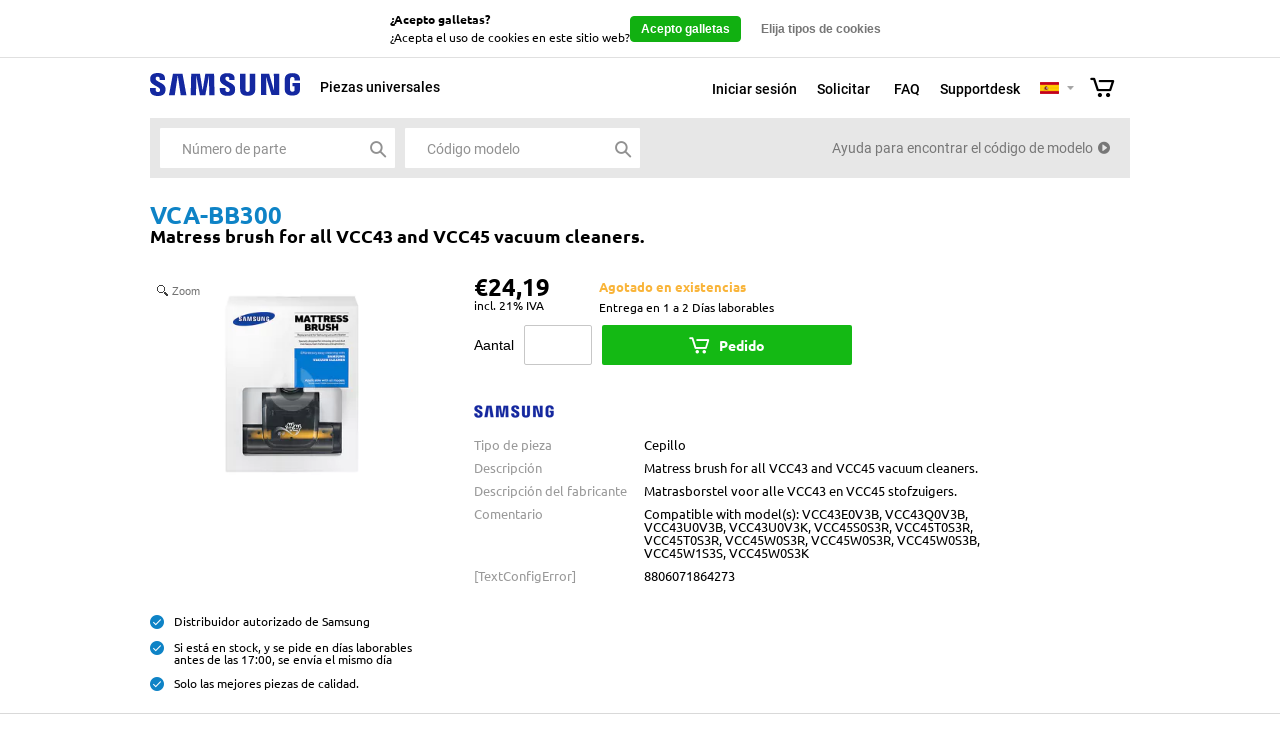

--- FILE ---
content_type: text/html; charset=utf-8
request_url: https://www.repuestossamsung.es/samsung_acce_vc-parts/vca-bb300.htm?cs-action=resp
body_size: 6202
content:
<!DOCTYPE html PUBLIC "-//W3C//DTD XHTML 1.0 Transitional//EN" "http://www.w3.org/TR/xhtml1/DTD/xhtml1-transitional.dtd">
<!--[if IE 7 ]> <html class="ie7" xmlns="http://www.w3.org/1999/xhtml"> <![endif]-->
<!--[if IE 8 ]> <html class="ie8" xmlns="http://www.w3.org/1999/xhtml"> <![endif]-->
<!--[if IE 9 ]> <html class="ie9" xmlns="http://www.w3.org/1999/xhtml"> <![endif]-->
<!--[if !(IE)]><!--> <html xmlns="http://www.w3.org/1999/xhtml" lang="es" xml:lang="es"> <!--<![endif]-->
<head>
<title>VCA-BB300 | RepuestosSamsung.es</title>
<meta http-equiv="Content-Type" content="text/html; charset=utf-8" />
<meta name="description" content="Puede solicitar un Samsung Samsung ACCE VC Cepillo VCA-BB300 en RepuestosSamsung.es, el proveedor total para profesionales de la reparación. (Distribuidor autorizado de Samsung)" />
<meta name="keywords" content="" />
<link href="https://fonts.googleapis.com/css?family=Titillium+Web:400,300,600,700" rel="stylesheet" type="text/css">
<link href="https://fonts.googleapis.com/css?family=Merienda+One" rel="stylesheet" type="text/css">
<link href="https://fonts.googleapis.com/css?family=Handlee" rel="stylesheet" type="text/css">
<link href="/2Service/Data/Cache/SamsungOnderdelen.com-v3/CSS/SamsungOnderdelen.com-v3.css?v=20260113195446" rel="stylesheet" type="text/css" />
<link href="/2Service/SamsungOnderdelen.com-v3/common/javascript/uploadify/uploadify.css" type="text/css" rel="stylesheet" />
<link href="/2Service/SamsungOnderdelen.com-v3/common/css/magiczoomplus.css" type="text/css" rel="stylesheet" />
<link rel="icon" type="image/png" href="/2Service/SamsungOnderdelen.com-v3/common/images/favicon.png" />
<script src="/2Service/Common/Javascript/jquery-3.5.1.min.js" type="text/javascript"></script>
<script src="/2Service/Data/Cache/SamsungOnderdelen.com-v3/Javascript/SamsungOnderdelen.com-v3.js?v=20260113195447" type="text/javascript"></script>
<script src="/2Service/SamsungOnderdelen.com-v3/common/javascript/uploadify/swfobject.js" type="text/javascript"></script>
<script src="/2Service/SamsungOnderdelen.com-v3/common/javascript/uploadify/jquery.uploadify.v2.1.4.js" type="text/javascript"></script>
<!-- Google Tag Manager -->
<script>(function(w,d,s,l,i){w[l]=w[l]||[];w[l].push({'gtm.start':
new Date().getTime(),event:'gtm.js'});var f=d.getElementsByTagName(s)[0],
j=d.createElement(s),dl=l!='dataLayer'?'&l='+l:'';j.async=true;j.src=
'https://www.googletagmanager.com/gtm.js?id='+i+dl;f.parentNode.insertBefore(j,f);
})(window,document,'script','dataLayer','GTM-WLD5XP8');</script>
<!-- End Google Tag Manager -->
<script type="text/javascript" src="//widget.trustpilot.com/bootstrap/v5/tp.widget.bootstrap.min.js" async></script>
<script type="text/javascript">jQuery(document).ready(function(){ Global.Initialize('/2Service/Common/Javascript/', 'ES', true, ['AjaxController','LoadingController','PopupController']); }); </script>
</head>
<body  >
<!-- Google Tag Manager (noscript) -->
<noscript><iframe src="https://www.googletagmanager.com/ns.html?id=GTM-WLD5XP8"
height="0" width="0" style="display:none;visibility:hidden"></iframe></noscript>
<!-- End Google Tag Manager (noscript) -->
<div id="headerContainer">
<div class="logo">
<a href="/" style="background-image:url(/2Service/SamsungOnderdelen.com-v3/common/images/samsung-logo.svg)">Samsung</a>
</div>
<div class="topCart">
<a href="/?lid=6&tc=Webshop" class="gotoShoppingCart">
<span class="quantity"  style="display:none;"  >
0
</span>
</a>
</div>
<div class="language">
<a href="#" id="activeLanguage" class="ES openLanguage">
<span class="ES">ES</span>
</a>
<a href="#" id="languageButton" class="openLanguage arrowLanguage">Selecteer</a>
<div id="languages">
<ul>
<li>
<a href="https://www.samsungonderdelen.com/samsung_acce_vc-parts/vca-bb300.htm" title="Nederlands" class="Nederlands clearfix">
<span class="languageName">Nederlands</span>
<span class="languageImage Nederlands">Nederlands</span>
</a>
</li>
<li>
<a href="https://www.samsungparts.eu/samsung_acce_vc-parts/vca-bb300.htm" title="English" class="English clearfix">
<span class="languageName">English</span>
<span class="languageImage English">English</span>
</a>
</li>
<li>
<a href="https://www.samsungersatzteile.com/samsung_acce_vc-parts/vca-bb300.htm" title="Deutsch" class="Deutsch clearfix">
<span class="languageName">Deutsch</span>
<span class="languageImage Deutsch">Deutsch</span>
</a>
</li>
<li>
<a href="https://www.piecessamsung.be/samsung_acce_vc-parts/vca-bb300.htm" title="Francais" class="Francais clearfix">
<span class="languageName">Francais</span>
<span class="languageImage Francais">Francais</span>
</a>
</li>
<li>
<a href="https://www.ricambisamsung.it/samsung_acce_vc-parts/vca-bb300.htm" title="Italiano" class="Italiano clearfix">
<span class="languageName">Italiano</span>
<span class="languageImage Italiano">Italiano</span>
</a>
</li>
</ul>
</div>
</div>
<div class="headerNavigation">
<ul>
<li><a href="/../faq-es.htm" title="FAQ">FAQ</a></li>
<li><a href="/../supportdesk-espanol.htm" title="Supportdesk">Supportdesk</a></li>
</ul>
</div>
<div class="customerAccount">
<ul>
<li><a class="login" href="/?tc=Account&lid=6&page=loginformextended">Iniciar sesión</a></li>
<li>
<a class="signin" href="/?tc=Account&lid=6&page=newcustomer">Solicitar</a>
</li>
</ul>
</div>
<div class="customNavigation">
<a href="/?tc=UniversalParts">Piezas universales</a>
</div>
<br style="clear:both" />
</div>
<div id="bannerContainer">
<div class="bannerContent">
<div class="bannerForm">
<div class="searchInput">
<input type="text" class="searchIgniter parts input" name="Número de parte" />
<input type="submit" value="zoek" name="partNumberSubmit" class="button" />
</div>
<div class="searchInput">
<input type="text" class="searchIgniter models input" name="Código modelo" />
<input type="submit" value="zoek" name="partNumberSubmit" class="button" />
</div>
</div>
<a href="/?tc=AjaxContent&type=youtube&video=jJe8D1aTwB0&autoplay=1" class="searchHelp contentPopup">Ayuda para encontrar el código de modelo</a>
</div>
</div><!-- end new banner -->
<div id="dealerCheck" style="display:none;">
<div id="dealerCheckUrl">../solicitar-cuenta-distribuidor.htm</div>
<div id="dealerCheckClass">formPopup</div>
</div>
</div>
<div id="mainContent">
<div class="partPopupContainer ">
<div class="partPopupContent">
<div class="titleBar">
<h1 class="title" title="Samsung ACCE VC Cepillo VCA-BB300 - RepuestosSamsung.es">VCA-BB300</h1>
<strong class="description">Matress brush for all VCC43 and VCC45 vacuum cleaners.</strong>
</div>
<div class="partPopupLeft">
<div class="imageContainer">
<a href="https://images.2service.nl/v7/Images/Part/954/953246/vca-bb300.jpg?p=so-p1000x1000&ci_eqs=cD1zby1wMTAwMHgxMDAw&ci_seal=d0e323a5a588c0e87c2ea7b7ed49f7480a6f71c9" class="MagicZoomPlus" rel="disable-expand:true;opacity-reverse:true;zoom-width:500;zoom-height:400;zoom-position:right;"><img class="partImage" src="https://images.2service.nl/v7/Images/Part/954/953246/vca-bb300.jpg?p=so-p370x290&ci_eqs=cD1zby1wMzcweDI5MA%3d%3d&ci_seal=cecb9d0d27977cedae62ceab7df9812408021b24" alt="Samsung ACCE VC Cepillo VCA-BB300" /></a>
</div>
<div class="uspContainer">
<ul>
<li>Distribuidor autorizado de Samsung</li>
<li>Si está en stock, y se pide en días laborables antes de las 17:00, se envía el mismo día</li>
<li>Solo las mejores piezas de calidad.</li>
</ul>
</div>
</div>
<div class="partPopupRight">
<div class="toolBoxContainer">
<div class="pricingContainer">
<div class="price">&euro;24,19</div>
<div class="tax">
incl. 21% IVA
</div>
</div>
<div class="stockContainer">
<span class="stockStatus outOfStock">Agotado en existencias</span>
<span class="stockStatusText">
Entrega en
1
a
2
Días laborables
</span>
</div>
<div class="orderContainer">
<div class="orderQuantityLabel">Aantal</div>
<input type="text" class="orderQuantity numeric" name="quantity" value="" rel-pid="953246" />
<a href="#" class="orderPartButton">Pedido</a>
</div>
</div>
<div class="propertiesContainer slideToggleContainer">
<div class="propertyList">
<div class="manufacturer">
<img src="https://images.2service.nl/v7/Images/Manufacturer/1/68/samsung.png?p=m80x60&ci_eqs=cD1tODB4NjA%3d&ci_seal=386a34d1b597251ea58e537edab7a89f1a7c89c8" style="margin-right:20px;" title="Samsung ACCE VC" />
</div>
<div class="property">
<span class="label">Tipo de pieza</span>
<div class="value">Cepillo </div>
</div>
<div class="property">
<span class="label">Descripción</span>
<div class="value">
Matress brush for all VCC43 and VCC45 vacuum cleaners.
</div>
</div>
<div class="property">
<span class="label">Descripción del fabricante</span>
<div class="value">Matrasborstel voor alle VCC43 en VCC45 stofzuigers.</div>
</div>
<div class="property">
<span class="label">Comentario</span>
<div class="value">Compatible with model(s): VCC43E0V3B, VCC43Q0V3B, VCC43U0V3B, VCC43U0V3K, VCC45S0S3R, VCC45T0S3R, VCC45T0S3R, VCC45W0S3R, VCC45W0S3R, VCC45W0S3B,  VCC45W1S3S, VCC45W0S3K</div>
</div>
<div class="property">
<span class="label">[TextConfigError]</span>
<div class="value">8806071864273</div>
</div>
</div>
</div>
</div>
</div>
</div>
</div>
<script type="text/javascript">
$(document).ready(function(){
});
</script>
<script type="application/ld+json">
{
"@context": "http://schema.org",
"@type": "Product",
"@id": "https://www.repuestossamsung.es/samsung_acce_vc-parts/VCA-BB300.htm",
"name": "Samsung ACCE VC VCA-BB300",
"brand": "Samsung ACCE VC",
"itemCondition": "Original",
"color": "",
"mpn": "VCA-BB300",
"productID": "VCA-BB300",
"category": "Cepillo",
"image": "RepuestosSamsung.eshttps://images.2service.nl/v7/Images/Part/954/953246/vca-bb300.jpg?p=so-p370x290&ci_eqs=cD1zby1wMzcweDI5MA%3d%3d&ci_seal=cecb9d0d27977cedae62ceab7df9812408021b24",
"description": "Matress brush for all VCC43 and VCC45 vacuum cleaners."
}
</script>
<div class="item trustpilot">
<div class="trustpilot-widget" data-locale="es-Es" data-template-id="5406e65db0d04a09e042d5fc" data-businessunit-id="4ded51c100006400050fda8d" data-style-height="28px" data-style-width="100%" data-theme="light">
<a href="https://nl.trustpilot.com/review/samsungonderdelen.com" target="_blank">Trustpilot</a>
</div>
</div>
<div id="footerContainer">
<div class="columnsContainer">
<div class="columns clearfix">
<div class="column">
<ul>
<li>RepuestosSamsung.es</li>
<li><a href="/../faq-es.htm" title="FAQ">FAQ</a></li>
<li><a href="/../supportdesk-espanol.htm" title="Supportdesk">Supportdesk</a></li>
</ul>
</div>
<div class="column">
<div class="supportDesk">
<a href="/supportdesk-espanol.htm"><p><strong> SupportDesk De lunes a viernes, de 09:00 a 17:00</strong></p>
<p><span class="__cf_email__" data-cfemail="30595e565f7043515d43455e5740514244431e5545">[email&#160;protected]</span></p></a>
</div>
</div>
<div class="column">
<a href="https://www.thuiswinkel.org/leden/samsungonderdelen.com/certificaat" class="item thuiswinkel newWindowOpener">
<img src="/2Service/SamsungOnderdelen.com-v3/common/images/thuiswinkel.png" alt="Thuiswinkel waarborg" title="Thuiswinkel waarborg" />
</a>
<a href="https://www.becommerce.be/nl/leden/zoek-een-lid/d/certificate/506" class="item becommerce newWindowOpener">
<img src="/2Service/SamsungOnderdelen.com-v3/common/images/becommerce.png" alt="¡Compre en línea de forma segura con BeCommerce!" title="¡Compre en línea de forma segura con BeCommerce!" />
</a>
</div>
</div>
</div>
<div class="logos">
<div class="paymentOptions">
<strong>Opciones de pago</strong>
<ul class="payment">
<li class="paypal">paypal</li>
<li class="payafterdelivery">afterpay</li>
<li class="americanexpress">americanexpress</li>
<li class="visa">visa</li>
<li class="mistercash">mistercash</li>
<li class="mastercard">mastercard</li>
<li class="ideal">ideal</li>
<li class="banktransfer">banktransfer</li>
</ul>
</div>
<div class="shippingOptions">
<strong>Opciones de envío</strong>
<ul class="shipping">
<li class="postnl">postnl</li>
<li class="ups">ups</li>
</ul>
</div>
</div>
<div class="copyright">
<div class="pages">
<ul>
<li><a href="/disclaimer-spanish.htm">Exención de responsabilidad</a></li>
<li><a href="/condiciones-generales.htm">Condiciones</a></li>
<li><a href="/privacy-policy-espanol.htm">Política de privacidad</a></li>
<li><a href="#" id="cookieSettingsButton">Configuración de cookies</a></li>
</ul>
</div>
<div class="rights">
&copy; 2011 - 2026 2Service B.V., Todos los derechos reservados.
</div>
</div>
</div>
<input type="hidden" id="webServiceScriptAuthentication" value="9BC8BFACDE47629EF6C55941B4B4E82A143C91FD" />
<input type="hidden" class="textElement" name="General-You must be logged in to use this feature" value="Para utilizar esta funcionalidad debe iniciar sesi&#243;n" />
<input type="hidden" class="textElement" name="Search results-No results have been found" value="No se encontraron resultados." />
<input type="hidden" class="textElement" name="Search results-No further results have been found" value="No se encontraron resultados adicionales." />
<input type="hidden" class="textElement" name="Search results-Part number" value="N&#250;mero de pieza" />
<input type="hidden" class="textElement" name="Search results-Image" value="Fotograf&#237;a" />
<input type="hidden" class="textElement" name="Search results-Description" value="Descripci&#243;n" />
<input type="hidden" class="textElement" name="Search results-Price" value="Precio" />
<input type="hidden" class="textElement" name="Search results-Status" value="Estado" />
<input type="hidden" class="textElement" name="Search results-Model code" value="C&#243;digo de modelo" />
<input type="hidden" class="textElement" name="Search results-Color" value="Color" />
<input type="hidden" class="textElement" name="Search results-Version" value="Versi&#243;n" />
<input type="hidden" class="textElement" name="Search results-Replacements" value="Repuestos" />
<input type="hidden" class="textElement" name="Search results-Load more" value="Cargar m&#225;s" />
<input type="hidden" class="textElement" name="Search results-Devices result type" value="dispositivos" />
<input type="hidden" class="textElement" name="Search results-Parts result type" value="piezas" />
<input type="hidden" class="textElement" name="Search results-X results of type Y are shown" value="Se muestran [NrOfParts] [ResultType]." />
<input type="hidden" class="textElement" name="Parts-Only for authorized dealers" value="&#218;nicamente para distribuidores autorizados" />
<input type="hidden" class="textElement" name="Account-Password strength Poor" value="Pobre" />
<input type="hidden" class="textElement" name="Account-Password strength Okay" value="Correcto" />
<input type="hidden" class="textElement" name="Account-Password strength Good" value="Bueno" />
<input type="hidden" class="textElement" name="Account-Password strength Fabulous" value="&#161;Fabuloso!" />
<input type="hidden" class="textElement" name="Account-Password need MinimumLength" value="Caracteres m&#237;nimos [MinimumLength]" />
<input type="hidden" class="textElement" name="Account-Password need Lowercase" value="Al menos una letra min&#250;scula" />
<input type="hidden" class="textElement" name="Account-Password need Uppercase" value="Al menos una letra may&#250;scula" />
<input type="hidden" class="textElement" name="Account-Password need Number" value="Al menos un n&#250;mero" />
<input type="hidden" class="textElement" name="Account-Password need Punctuation" value="Al menos un s&#237;mbolo" />
<input type="hidden" class="textElement" name="Account-The field X is mandatory" value="El campo [Field] es obligatorio." />
<input type="hidden" class="textElement" name="Account-You have not correctly confirmed your e-mail address" value="No confirm&#243; su direcci&#243;n de correo electr&#243;nico correctamente." />
<input type="hidden" class="textElement" name="Account-You have not correctly confirmed your password" value="No confirm&#243; su contrase&#241;a correctamente." />
<input type="hidden" class="textElement" name="Account-Your password is to weak" value="Su contrase&#241;a es demasiado d&#233;bil" />
<input type="hidden" class="textElement" name="GDPR-Consent title" value="&#191;Acepto galletas?" />
<input type="hidden" class="textElement" name="GDPR-Consent subtitle" value="Elige el tipo de cookies para aceptar." />
<input type="hidden" class="textElement" name="GDPR-Consent message" value="&#191;Acepta el uso de cookies en este sitio web?" />
<input type="hidden" class="textElement" name="GDPR-Customize button" value="Elija tipos de cookies" />
<input type="hidden" class="textElement" name="GDPR-Accept button" value="Acepto galletas" />
<input type="hidden" class="textElement" name="GDPR-Error need consent" value="" />
<input type="hidden" class="textElement" name="Succes page-Yes" value="S&#237;" />
<input type="hidden" class="textElement" name="Succes page-No" value="No" />
<input type="hidden" class="cookieConsentType" name="cookieConsentType" rel-type="essential" rel-consented="no" value="Esencial" />
<input type="hidden" class="cookieConsentType" name="cookieConsentType" rel-type="statistics" rel-consented="no" value="Estad&#237;sticas an&#243;nimas" />
<input type="hidden" class="cookieConsentType" name="cookieConsentType" rel-type="preferences" rel-consented="no" value="Preferencias" />
<input type="hidden" name="activeLanguageId" id="activeLanguageId" value="6" />
<input type="hidden" name="activeLanguageCode" id="activeLanguageCode" value="ES" />
<input type="hidden" name="authorizedForMobile" id="authorizedForMobile" value="false" />
<script data-cfasync="false" src="/cdn-cgi/scripts/5c5dd728/cloudflare-static/email-decode.min.js"></script><script type="text/javascript">
$(document).ready(function() {
if (HasCookieConsent("Statistics") || false) {
var _gaq = _gaq || [];
_gaq.push(['_setAccount', 'UA-22741845-1']);
_gaq.push(['_trackPageview']);
(function() {
var ga = document.createElement('script'); ga.type = 'text/javascript'; ga.async = true;
ga.src = ('https:' == document.location.protocol ? 'https://ssl' : 'http://www') + '.google-analytics.com/ga.js';
var s = document.getElementsByTagName('script')[0]; s.parentNode.insertBefore(ga, s);
})();
}
});
</script>
<script type="text/javascript">
$(document).ready(function() {
if (HasCookieConsent("Statistics")) {
var _gaq = _gaq || [];
_gaq.push(['_setAccount', 'UA-22741845-1']);
_gaq.push(['_trackPageview']);
(function() {
var ga = document.createElement('script'); ga.type = 'text/javascript'; ga.async = true;
ga.src = ('https:' == document.location.protocol ? 'https://ssl' : 'http://www') + '.google-analytics.com/ga.js';
var s = document.getElementsByTagName('script')[0]; s.parentNode.insertBefore(ga, s);
})();
}
});
</script>
<!-- begin usabilla live embed code -->
<script type="text/javascript">/*{literal}<![CDATA[*/window.lightningjs||function(c){function g(b,d){d&&(d+=(/\?/.test(d)?"&":"?")+"lv=1");c[b]||function(){var i=window,h=document,j=b,g=h.location.protocol,l="load",k=0;(function(){function b(){a.P(l);a.w=1;c[j]("_load")}c[j]=function(){function m(){m.id=e;return c[j].apply(m,arguments)}var b,e=++k;b=this&&this!=i?this.id||0:0;(a.s=a.s||[]).push([e,b,arguments]);m.then=function(b,c,h){var d=a.fh[e]=a.fh[e]||[],j=a.eh[e]=a.eh[e]||[],f=a.ph[e]=a.ph[e]||[];b&&d.push(b);c&&j.push(c);h&&f.push(h);return m};return m};var a=c[j]._={};a.fh={};a.eh={};a.ph={};a.l=d?d.replace(/^\/\//,(g=="https:"?g:"http:")+"//"):d;a.p={0:+new Date};a.P=function(b){a.p[b]=new Date-a.p[0]};a.w&&b();i.addEventListener?i.addEventListener(l,b,!1):i.attachEvent("on"+l,b);var q=function(){function b(){return["<head></head><",c,' onload="var d=',n,";d.getElementsByTagName('head')[0].",d,"(d.",g,"('script')).",i,"='",a.l,"'\"></",c,">"].join("")}var c="body",e=h[c];if(!e)return setTimeout(q,100);a.P(1);var d="appendChild",g="createElement",i="src",k=h[g]("div"),l=k[d](h[g]("div")),f=h[g]("iframe"),n="document",p;k.style.display="none";e.insertBefore(k,e.firstChild).id=o+"-"+j;f.frameBorder="0";f.id=o+"-frame-"+j;/MSIE[ ]+6/.test(navigator.userAgent)&&(f[i]="javascript:false");f.allowTransparency="true";l[d](f);try{f.contentWindow[n].open()}catch(s){a.domain=h.domain,p="javascript:var d="+n+".open();d.domain='"+h.domain+"';",f[i]=p+"void(0);"}try{var r=f.contentWindow[n];r.write(b());r.close()}catch(t){f[i]=p+'d.write("'+b().replace(/"/g,String.fromCharCode(92)+'"')+'");d.close();'}a.P(2)};a.l&&setTimeout(q,0)})()}();c[b].lv="1";return c[b]}var o="lightningjs",k=window[o]=g(o);k.require=g;k.modules=c}({});
window.usabilla_live = lightningjs.require("usabilla_live", "//w.usabilla.com/bf5f5eedc9c9.js");
/*]]>{/literal}*/</script>
<!-- end usabilla live embed code -->
<!-- linkedin conversion code -->
<script type="text/javascript"> _linkedin_data_partner_id = "81751"; </script><script type="text/javascript"> (function()
{var s = document.getElementsByTagName("script")[0]; var b = document.createElement("script"); b.type = "text/javascript";b.async = true; b.src = "https://snap.licdn.com/li.lms-analytics/insight.min.js"; s.parentNode.insertBefore(b, s);}
)(); </script> <noscript> <img height="1" width="1" style="display:none;" alt="" src="https://dc.ads.linkedin.com/collect/?pid=81751&fmt=gif" /> </noscript>
<!-- end linkedin conversion code -->
</body>
</html>



<!--
	Generated by SOTAQ WebPoint® CMS (www.sotaq.nl)
	 1.2.14267.628 - 13 ene. 2026 - Web-1
-->

--- FILE ---
content_type: text/css
request_url: https://www.repuestossamsung.es/2Service/Data/Cache/SamsungOnderdelen.com-v3/CSS/SamsungOnderdelen.com-v3.css?v=20260113195446
body_size: 33121
content:
.products.listView ul.PartNumberAscending li.head .name:after{font-family:"FontAwesome";content:"\f106";padding-left:5px;}.products.listView ul.PartNumberDescending li.head .name:after{font-family:"FontAwesome";content:"\f107";padding-left:5px;}.products.listView ul.QualityAscending li.head .quality:after{font-family:"FontAwesome";content:"\f106";padding-left:5px;}.products.listView ul.QualityDescending li.head .quality:after{font-family:"FontAwesome";content:"\f107";padding-left:5px;}.products.listView ul.PriceAscending li.head .price:after{font-family:"FontAwesome";content:"\f106";padding-left:5px;}.products.listView ul.PriceDescending li.head .price:after{font-family:"FontAwesome";content:"\f107";padding-left:5px;}html, body, div, span, applet, object, iframe, blockquote, pre, a, abbr, acronym, address, big, cite, code, del, dfn, img, ins, kbd, q, s, samp, small, strike, sub, sup, tt, var, b, u, i, center, dl, dt, dd, fieldset, form, label, legend, article, aside, canvas, details, embed,  figure, figcaption, footer, header, hgroup,  menu, nav, output, ruby, section, summary, time, mark, audio, video{margin:0;padding:0;border:0;font-size:100%;font:inherit;vertical-align:baseline;}article, aside, details, figcaption, figure,  footer, header, hgroup, menu, nav, section{display:block;}body{line-height:1;}blockquote, q{quotes:none;}blockquote:before, blockquote:after, q:before, q:after{content:'';content:none;}.clearfix:after{content:".";display:block;clear:both;visibility:hidden;line-height:0;height:0;}.clearfix{display:inline-block;}html[xmlns] .clearfix{display:block;}* html .clearfix{height:1%;}@font-face{font-family:"RobotoRegular";src:url("../fonts/Roboto/Roboto-Regular.ttf");}@font-face{font-family:"RobotoMedium";src:url("../fonts/Roboto/Roboto-Medium.ttf");}@font-face{font-family:"RobotoBold";src:url("../fonts/Roboto/Roboto-Bold.ttf");}@font-face{font-family:"UbuntuRegular";src:url("../fonts/Ubuntu/Ubuntu-Regular.ttf");}@font-face{font-family:"UbuntuLight";src:url("../fonts/Ubuntu/Ubuntu-Light.ttf");}@font-face{font-family:"UbuntuMedium";src:url("../fonts/Ubuntu/Ubuntu-Medium.ttf");}@font-face{font-family:"UbuntuBold";src:url("../fonts/Ubuntu/Ubuntu-Bold.ttf");}@font-face{font-family:'FontAwesome';src:url('../fonts/FontAwesome/fontawesome-webfont.eot?v=4.7.0');src:url('../fonts/FontAwesome/fontawesome-webfont.eot?#iefix&v=4.7.0') format('embedded-opentype'),   url('../fonts/FontAwesome/fontawesome-webfont.woff2?v=4.7.0') format('woff2'),   url('../fonts/FontAwesome/fontawesome-webfont.woff?v=4.7.0') format('woff'),   url('../fonts/FontAwesome/fontawesome-webfont.ttf?v=4.7.0') format('truetype'),   url('../fonts/FontAwesome/fontawesome-webfont.svg?v=4.7.0#fontawesomeregular') format('svg');font-icons:normal;font-style:normal;}@font-face{font-family:'FontCustom';src:url('/2Service/Common/FontIcons/FontCustom.eot');src:url('/2Service/Common/FontIcons/FontCustom.eot') format('embedded-opentype'),   url('/2Service/Common/FontIcons/FontCustom.woff') format('woff'),   url('/2Service/Common/FontIcons/FontCustom.ttf') format('truetype'),   url('/2Service/Common/FontIcons/FontCustom.svg') format('svg');font-icons:normal;font-style:normal;}h1{font-size:24px;margin:0 0 10px;}h2{font-size:22px;margin:0 0 10px;}h3{font-size:20px;margin:0 0 10px;}h4{font-size:16px;margin:0 0 10px;}h5{font-size:14px;margin:0 0 10px;}h6{font-size:12px;margin:0 0 10px;}p{margin:0 0 10px;line-height:14px;}strong, b{font-weight:700;}em{font-style:italic;}a{text-decoration:none;color:#2a8ccb;}ol, ul{padding-left:14px;}table{max-width:968px;border-collapse:collapse;border-spacing:0;}table td{vertical-align:top;}hr{display:block;width:100%;height:1px;margin:10px 0;padding:0;background-color:#787878;color:#fff;border:none;}body{font-family:'Calibri', sans-serif;font-size:14px;overflow-x:hidden;}.clear{clear:both;height:1px;display:block;}.blueButton{background-color:#2a8ccb;border:none;color:#fff;height:30px;padding:0 10px;line-height:30px;font-weight:700;float:left;cursor:pointer;}.blueButton:hover{background-color:#1a73ac;}input.blueButton, button.blueButton{margin:25px 0;}.greyButton{background-color:#9f9f9f;border:none;color:#fff;height:30px;padding:0 10px;line-height:30px;font-weight:700;float:left;cursor:pointer;}.greyButton:hover{background-color:#1a73ac;}input.greyButton, button.greyButton{margin:25px 0;}.blueSubmitButton{width:150px;height:20px;background-color:#2a8ccb;color:#fff;cursor:pointer;font-weight:600;border:none;height:30px;line-height:30px;}.blueSubmitButton:hover{background-color:#1a73ac;}.customerServiceContainer .blueButton{background:none;color:#000;margin:15px 0;width:100%;}.customerServiceContainer .blueButton:hover{background:none;}.customerServiceContainer .blueButton .start{display:none;}.customerServiceContainer .blueButton .end{display:none;}.customerServiceContainer .col .blueButton{background:none;color:#000;margin:15px 0;}.customerServiceContainer .col .blueButton:hover{background:none;}.customerServiceContainer .col .blueButton .start{display:none;}.customerServiceContainer .col .blueButton .end{display:none;}#headerContainer{width:980px;height:60px;margin:0 auto;}#headerContainer .logo{float:left;width:150px;height:45px;padding-top:15px;}#headerContainer .logo a{display:block;width:100%;height:100%;background-size:contain;background-repeat:no-repeat;color:transparent;font-size:0.0001em;}#headerContainer .parts{float:left;font-family:"RobotoMedium";font-weight:400;}#headerContainer .parts a{display:block;height:60px;line-height:60px;color:#000;}#headerContainer .parts a:hover{color:#034581;}#headerContainer .customNavigation{float:left;height:60xp;font-family:"RobotoMedium";font-weight:400;margin-left:20px;}#headerContainer .customNavigation a{color:#000;line-height:58px;height:58px;border-bottom:2px solid #fff;display:block;}#headerContainer .customNavigation a:hover{color:#034581;border-bottom:2px solid #034581;}#headerContainer .customerAccount{float:right;height:60px;font-family:"RobotoMedium";font-weight:400;}#headerContainer .customerAccount ul{text-align:left;font-size:0;}#headerContainer .customerAccount ul li{display:inline-block;font-size:14px;line-height:62px;margin-right:20px;}#headerContainer .customerAccount ul li:last-child{margin-right:10px;}#headerContainer .customerAccount ul li a{color:#000;display:block;height:58px;border-bottom:2px solid #fff;}#headerContainer .customerAccount ul li a:hover{color:#034581;border-bottom:2px solid #034581;}#headerContainer .headerNavigation{float:right;height:60px;font-family:"RobotoMedium";font-weight:400;}#headerContainer .headerNavigation ul{text-align:left;font-size:0;}#headerContainer .headerNavigation ul li{display:inline-block;font-size:14px;line-height:62px;margin-right:20px;}#headerContainer .headerNavigation ul li a{color:#000;display:block;height:58px;border-bottom:2px solid #fff;}#headerContainer .headerNavigation ul li a:hover{color:#034581;border-bottom:2px solid #034581;}#headerContainer .topCart{float:right;font-family:"RobotoMedium";font-weight:400;height:60px;width:40px;margin-left:10px;}#headerContainer .topCart .gotoShoppingCart{color:#000;height:60px;display:block;position:relative;}#headerContainer .topCart .gotoShoppingCart:hover{color:#5364a1;}#headerContainer .topCart .gotoShoppingCart:before{font-family:"FontCustom";content:"\e903";padding-right:5px;line-height:60px;font-size:24px;}#headerContainer .topCart .gotoShoppingCart .quantity{position:absolute;top:15px;right:0;width:20px;height:20px;background-color:#0e83c6;color:#fff;font-size:9px;border-radius:20px;line-height:20px;text-align:center;}#headerContainer .language{position:relative;height:50px;line-height:50px;float:right;width:40px;}#headerContainer .language #activeLanguage{margin:24px 8px 0 0;float:left;}#headerContainer .language #activeLanguage span{width:19px;height:14px;text-indent:-999em;display:block;}#headerContainer .language #activeLanguage span.NL{background-image:url(../Images/cached-sprite.png);background-repeat:no-repeat;background-position:0 -0px;}#headerContainer .language #activeLanguage span.FR{background-image:url(../Images/cached-sprite.png);background-repeat:no-repeat;background-position:0 -22px;}#headerContainer .language #activeLanguage span.EN{background-image:url(../Images/cached-sprite.png);background-repeat:no-repeat;background-position:0 -44px;}#headerContainer .language #activeLanguage span.DE{background-image:url(../Images/cached-sprite.png);background-repeat:no-repeat;background-position:0 -66px;}#headerContainer .language #activeLanguage span.IT{background-image:url(../Images/cached-sprite.png);background-repeat:no-repeat;background-position:0 -88px;}#headerContainer .language #activeLanguage span.ES{background-image:url(../Images/cached-sprite.png);background-repeat:no-repeat;background-position:0 -110px;}#headerContainer .language #languageButton{float:left;margin-top:28px;background-image:url(../Images/cached-sprite.png);background-repeat:no-repeat;text-indent:-999em;width:7px;height:7px;background-position:0 -132px;}#languages{display:none;position:absolute;top:0;right:0;border-left:1px solid #999;border-right:1px solid #999;border-bottom:1px solid #999;width:100px;height:auto;min-height:60px;background-color:#fff;z-index:999;}#languages ul{margin-top:10px;padding:0;list-style:none;}#languages li{line-height:20px;width:90px;display:block;text-align:left;margin-left:5px;}#languages li a{color:#5e5e5e;font-size:10px;display:block;width:90px;}#languages li a span.languageName{float:left;line-height:20px;text-align:right;width:52px;margin-right:14px;}#languages li a .languageImage{float:left;margin-top:3px;width:19px;height:14px;text-indent:-999em;}#languages li a .languageImage.Nederlands{background-image:url(../Images/cached-sprite.png);background-repeat:no-repeat;background-position:0 -146px;}#languages li a .languageImage.Francais{background-image:url(../Images/cached-sprite.png);background-repeat:no-repeat;background-position:0 -168px;}#languages li a .languageImage.English{background-image:url(../Images/cached-sprite.png);background-repeat:no-repeat;background-position:0 -190px;}#languages li a .languageImage.Deutsch{background-image:url(../Images/cached-sprite.png);background-repeat:no-repeat;background-position:0 -212px;}#languages li a .languageImage.Italiano{background-image:url(../Images/cached-sprite.png);background-repeat:no-repeat;background-position:0 -234px;}#languages li a .languageImage.Espanol{background-image:url(../Images/cached-sprite.png);background-repeat:no-repeat;background-position:0 -256px;}#headerContainer .language:hover #languages{display:block;margin-right:-4px;}#bannerContainer{background-color:#e7e7e7;margin:0 auto 25px;position:relative;width:980px;}#bannerContainer .bannerContent{display:flex;justify-content:left;width:980px;height:60px;}#bannerContainer h3{font-family:"RobotoBold", sans-serif;font-size:40px;width:80%;text-align:center;margin:0 auto 20px;font-weight:400;}#bannerContainer h4{font-family:"RobotoRegular", sans-serif;font-size:16px;font-weight:400;width:100%;text-align:center;display:block;margin:0 0 40px;}#bannerContainer .bannerForm{display:flex;align-items:center;justify-content:left;width:50%;}#bannerContainer .searchInput{text-align:left;font-size:14px;background-color:#fff;width:236px;height:40px;border-radius:1px;margin:0 0 0 10px;color:#919191;position:relative;}#bannerContainer .searchInput:after{font-family:"FontCustom";content:"\e90e";font-size:20px;vertical-align:middle;display:inline;padding-left:30px;}#bannerContainer .searchInput input[type="text"]{display:inline-block;font-size:14px;font-family:"RobotoRegular";border:none;background:none;vertical-align:middle;width:170px;height:40px;color:#919191;text-indent:20px;outline:none;}#bannerContainer .searchInput input[type="submit"]{font-size:14px;border:none;background:none;padding:0;vertical-align:middle;width:40px;height:40px;color:#919191;outline:none;cursor:pointer;text-indent:-999em;position:absolute;right:10px;top:0;}#bannerContainer .searchHelp{font-family:"RobotoRegular", sans-serif;font-size:14px;color:#777;width:48%;height:60px;line-height:60px;text-align:right;margin-right:2%;}#bannerContainer .searchHelp:after{font-family:"FontCustom";content:"\e915";margin-left:5px;font-size:12px;}#bannerContainer .searchHelp:hover{color:#5364a1;}#bannerContainer .backgroundImage{background-image:url(../Images/cached-sprite.png);background-repeat:no-repeat;width:144px;height:400px;position:absolute;top:0;right:0;background-position:0 -278px;}body.home #bannerContainer{height:400px;}body.home #bannerContainer .bannerContent{display:block;padding-top:80px;}body.home #bannerContainer .bannerForm{width:100%;justify-content:center;}body.home #bannerContainer .searchInput{margin:0 10px;}body.home #bannerContainer .searchHelp{width:347px;height:30px;line-height:30px;text-align:left;display:block;margin-right:0;margin-top:30px;}body.home #bannerContainer .searchAssistant{width:171px;height:71px;background-image:url(../Images/cached-sprite.png);background-repeat:no-repeat;margin-top:30px;background-position:0 -691px;}body.home #bannerContainer .bannerAssistant{display:flex;justify-content:center;align-items:center;width:492px;margin:0 auto;}#contentContainer{width:100%;margin-bottom:30px;}#contentContainer .inner{width:980px;margin:0 auto;}#contentContainer .inner .contentField{border-bottom:1px solid #d2d2d2;margin-bottom:40px;}#contentContainer .inner .contentField.category h3{margin-bottom:5px;}#contentContainer .inner .contentField.category strong{color:#2c8dcb;font-size:16px;margin-bottom:10px;display:block;}#contentContainer .inner .offersContainer .contentField.category strong{margin-bottom:20px;}#contentContainer .inner .contentField.categoriesContainer{border-bottom:none;margin-bottom:10px;}#contentContainer .inner .contentField.categoriesContainer strong{display:block;font-size:20px;margin-bottom:10px;}#contentContainer .inner .contentField.category p{margin-bottom:10px;width:545px;}#contentContainer .inner .contentField.products h3{margin-bottom:5px;}#contentContainer .inner .contentField.products strong{color:#2c8dcb;font-size:16px;margin-bottom:10px;display:block;}#footerContainer .columnsContainer{width:100%;background-color:#e4e4e4;}#footerContainer .columns{width:980px;margin:0 auto;}#footerContainer .columns .column{float:left;width:32%;display:flex;align-items:flex-start;justify-content:center;height:200px;}#footerContainer .columns .column:nth-child(1){font-family:"RobotoRegular", sans-serif;font-size:12px;padding-top:50px;height:150px;}#footerContainer .columns .column:nth-child(1) ul{list-style:none;margin:0;padding:0;}#footerContainer .columns .column:nth-child(1) ul li{line-height:20px;}#footerContainer .columns .column:nth-child(1) ul li:first-child{font-family:"RobotoBold", sans-serif;line-height:16px;}#footerContainer .columns .column:nth-child(1) ul li a{color:#000;text-decoration:none;}#footerContainer .columns .column:nth-child(1) ul li a:hover{color:#5364a1;}#footerContainer .columns .column:nth-child(2){color:#000;padding-top:50px;height:150px;}#footerContainer .columns .column:nth-child(2) strong{font-family:"RobotoBold", sans-serif;font-size:16px;font-weight:400;color:#000;display:block;margin-bottom:10px;}#footerContainer .columns .column:nth-child(2) a{font-family:"RobotoRegular", sans-serif;font-size:12px;color:#000;}#footerContainer .columns .column:nth-child(2) a:hover{color:#5364a1;}#footerContainer .columns .column:nth-child(3){padding-top:60px;height:140px;display:block;text-align:center;}#footerContainer .columns .column:nth-child(4){padding-top:80px;height:120px;}#footerContainer .logos{width:100%;height:90px;display:flex;justify-content:center;align-items:center;}#footerContainer .logos strong{display:block;font-family:"RobotoRegular", sans-serif;font-size:12px;color:#919191;font-weight:400;margin-bottom:5px;}#footerContainer .logos .paymentOptions ul.payment{display:flex;justify-content:left;align-items:center;list-style:none;padding:0;margin:0 40px 0 0;}#footerContainer ul.payment li{height:40px;text-indent:-999em;}#footerContainer ul.payment li.paypal{width:75px;height:18px;margin-right:5px;background-image:url(../Images/cached-sprite.png);background-repeat:no-repeat;background-position:0 -772px;}#footerContainer ul.payment li.payafterdelivery{width:78px;height:27px;background-image:url(../Images/cached-sprite.png);background-repeat:no-repeat;background-position:0 -800px;}#footerContainer ul.payment li.americanexpress{width:58px;height:30px;background-image:url(../Images/cached-sprite.png);background-repeat:no-repeat;background-position:0 -837px;}#footerContainer ul.payment li.visa{width:54px;height:17px;margin-right:5px;background-image:url(../Images/cached-sprite.png);background-repeat:no-repeat;background-position:0 -877px;}#footerContainer ul.payment li.mistercash{width:57px;height:30px;margin-right:5px;background-image:url(../Images/cached-sprite.png);background-repeat:no-repeat;background-position:0 -904px;}#footerContainer ul.payment li.mastercard{width:53px;height:32px;margin-right:5px;background-image:url(../Images/cached-sprite.png);background-repeat:no-repeat;background-position:0 -944px;}#footerContainer ul.payment li.ideal{width:40px;height:29px;margin-right:5px;background-image:url(../Images/cached-sprite.png);background-repeat:no-repeat;background-position:0 -986px;}#footerContainer ul.payment li.banktransfer{width:54px;height:28px;background-image:url(../Images/cached-sprite.png);background-repeat:no-repeat;background-position:0 -1025px;}#footerContainer .logos .shippingOptions ul.shipping{display:flex;justify-content:left;align-items:center;list-style:none;padding:0;margin:0;}#footerContainer ul.shipping li{height:40px;text-indent:-999em;}#footerContainer ul.shipping li.postnl{width:39px;height:29px;background-image:url(../Images/cached-sprite.png);background-repeat:no-repeat;background-position:0 -1063px;}#footerContainer ul.shipping li.ups{width:33px;height:29px;background-image:url(../Images/cached-sprite.png);background-repeat:no-repeat;background-position:0 -1102px;}#footerContainer .copyright{width:100%;height:90px;border-top:1px solid #d9d9d9;text-align:center;}#footerContainer .copyright .pages{font-family:"RobotoRegular", sans-serif;font-size:12px;color:#313131;}#footerContainer .copyright .pages ul{display:flex;justify-content:center;align-items:center;list-style:none;padding:0;margin:0;height:50px;}#footerContainer .copyright .pages ul li{padding:0 10px;border-left:1px solid #d9d9d9;}#footerContainer .copyright .pages ul li:first-child{border-left:none;}#footerContainer .copyright .pages ul li a{color:#313131;}#footerContainer .copyright .pages ul li a:hover{color:#5364a1;}#footerContainer .copyright .rights{display:inline-block;font-family:"RobotoRegualr", sans-serif;font-size:12px;color:#313131;}.item.trustpilot{height:35px;width:100%;margin-top:10px;margin-right:10px;text-align:center;display:block;border-top:1px solid #d9d9d9;padding-top:15px;}.item.thuiswinkel{text-indent:-999em;margin-right:28px;background:url("../images/thuiswinkel.png") no-repeat 0 5px;width:70px;height:70px;margin:0;display:inline-block;vertical-align:top;}.item.becommerce{width:50px;height:50px;margin-right:20px;display:inline-block;vertical-align:middle;}#popupContent{background-color:#fff;box-shadow:1px 1px 10px rgba(0,0,0,0.3);-moz-box-shadow:1px 1px 10px rgba(0,0,0,0.3);-webkit-box-shadow:1px 1px 10px rgba(0,0,0,0.3);position:fixed;top:25%;left:35%;height:250px;width:500px;z-index:3;display:none;border:15px solid #d6d6d6;border-radius:0 15px 0 0;}#popupAlpha{background:rgba(0,0,0,0.3);width:100%;height:100%;position:fixed;top:0;left:0;z-index:2;display:none;}#popupContent .close{background:url("../images/closePopup.png") no-repeat 0 0;width:33px;height:33px;display:block;text-indent:-999em;position:absolute;top:-15px;right:-15px;}.relative{position:relative;margin:20px 0;padding:20px;border:1px solid #ccc;overflow:hidden;min-height:500px;}.sale{position:absolute;top:10px;right:-40px;background-color:#ffa800;transform:rotate(45deg);-webkit-transform:rotate(45deg);-moz-transform:rotate(45deg);width:150px;height:50px;line-height:50px;text-align:center;color:#fff;}.orderContainer h1{font-size:20px;margin-bottom:30px;margin-top:30px;}.orderContent{float:left;width:760px;}.orderContent .totals{text-align:right;margin-bottom:40px;}.orderContent .totals table{width:300px;font-size:14px;}.orderContent .totals table th{width:100px;padding:0 0 10px;}.orderContent .totals table th.blue, .orderContent .totals table td.blue{color:#2a8ccb;padding:10px 0 0;}.orderContent .totals table th.grand, .orderContent .totals table td.grand{font-size:18px;border-bottom:1px solid #babab9;}.orderContent .totals table .btw{font-size:14px;display:block;}.orderContent .coupon h3{font-size:18px;margin-bottom:20px;}.orderContent .coupon strong{font-size:14px;margin-bottom:10px;display:block;}.orderContent .coupon{border:7px solid #cedcdf;border-radius:5px;-moz-border-radius:5px;-webkit-border-radius:5px;margin-bottom:40px;padding:15px;}.orderContent .coupon input{border:1px solid #979797;width:170px;height:30px;text-indent:10px;}.orderContent .coupon a{color:#2a8ccb;font-weight:bold;font-size:14px;margin-left:10px;}.orderContent .buttons .continueShopping{background-color:#9f9f9f;border:1px solid #8f8f8f;border-radius:2px;-moz-border-radius:2px;-webkit-border-radius:2px;width:140px;float:left;color:#fff;height:30px;line-height:30px;text-align:center;margin-right:15px;font-weight:700;font-size:14px;}.orderContent .buttons .continueShopping:hover{background-color:#383838;}.orderContent .buttons .order{background-color:#2a8ccb;border:1px solid #207ebb;border-radius:2px;-moz-border-radius:2px;-webkit-border-radius:2px;width:140px;float:left;color:#fff;height:30px;line-height:30px;text-align:center;font-weight:700;font-size:14px;}.orderContent .buttons .order:hover{background-color:#015ca4;}.orderContent .info .header h3, .orderContent .methods .header h3{float:left;width:50%;font-size:16px;margin:0 0 15px;}.orderContent .info .content{border:1px solid #b6b4b0;margin:0 0 20px;}.orderContent .info .content .data{float:left;width:44%;padding:20px;}.orderContent .info .content .data:first-child{border-right:1px solid #b6b4b0;}.orderContent .info .content .data table td{width:140px;line-height:20px;}.orderContent .methods .content{border:1px solid #b6b4b0;margin:0 0 20px;}.orderContent .methods .content .data{float:left;width:49%;padding:20px 0;}.orderContent .methods .content .data:first-child{border-right:1px solid #b6b4b0;}.orderContent .methods .content .data .icon{float:left;width:100px;padding:0 0 0 20px;}.orderContent .methods .content .data .method{float:left;line-height:26px;}.productContainer{margin:30px 0;}.productContainer h1{font-size:30px;margin-bottom:40px;}.productContainer .productInfo{float:left;width:350px;}#contentContainer .productContainer .productInfo h1{margin:0 0 30px;}.productContainer .productInfo .item{margin-bottom:10px;}.productContainer .productInfo .left{float:left;width:110px;color:#737373;}.productContainer .productInfo .right{float:left;width:240px;}.productContainer .productInfo .productAdd{border-top:1px dotted #828080;display:block;width:250px;height:20px;color:#000;padding:10px 0;}.productContainer .productInfo .productAdd .addProduct{background-image:url(../Images/cached-sprite.png);background-repeat:no-repeat;display:inline-block;height:20px;line-height:22px;width:100%;color:#000;text-indent:30px;filter:grayscale(100%);background-position:0 -1141px;}.productContainer .productInfo .productAdd .deleteProduct{background-image:url(../Images/cached-sprite.png);background-repeat:no-repeat;display:inline-block;height:20px;line-height:22px;width:100%;color:#000;text-indent:30px;filter:grayscale(0);background-position:0 -1168px;}.productContainer .productInfo .productAdd .addProduct:hover{background-image:url(../Images/cached-sprite.png);background-repeat:no-repeat;color:#2a8ccb;filter:grayscale(0);background-position:0 -1195px;}.productContainer .productInfo .productAdd .deleteProduct:hover{background-image:url("../images/iconFavorite.png")background-repeat:no-repeat;color:#2a8ccb;filter:grayscale(100%);}.productContainer .productInfo .productAdd .addProduct.hidden, .productContainer .productInfo .productAdd .deleteProduct.hidden{display:none;}.productContainer .productInfo .warning{float:left;width:258px;text-align:center;color:#ff8300;margin:30px 0 0 0;font-weight:bold;border:1px dashed #828080;padding:10px;}.productContainer .productImage{float:left;width:330px;text-align:center;}.productContainer .productUsp{float:left;width:300px;padding:80px 0 0;}.productUsp ol{list-style-type:decimal;margin:0 0 0 15px;padding:0;}.productUsp ol li{margin:0 0 10px;color:#adadad;font-weight:700;}.productUsp ol li span{color:#000;font-weight:400;}.productContainer .productUsp h3{font-size:20px;color:#2a8ccb;margin:0 0 5px;}.productContainer .productUsp strong{font-weight:700;margin:0 0 20px;display:block;}.newsletter{margin:20px 0 0;padding-bottom:10px;}#contentContainer .inner .contentField.newsletter h3{margin:0 0 10px;}.newsletter .tekst{width:525px;float:left;}.newsletter .tekst p{margin:0;}.newsletter a.signin{color:#fff;background-color:#2a8ccb;height:30px;line-height:30px;padding:2px 10px;border:1px solid #207ebb;float:right;}.newsletter a.signin:hover{background-color:#015ca4;}.loadAjaxedParts h2{margin:0 0 12px;}.tabContent h4{font-size:20px;margin:0 0 20px;}.partsOverview{margin-left:-6px;width:100%;list-style-type:none;padding-left:0;}.partsOverview li{float:left;margin-left:6px;margin-bottom:20px;min-height:163px;width:116px;}.partsOverview li img{}.partsOverview li .image{border:1px solid #d6d6d6;padding:7px;display:table-cell;vertical-align:middle;height:100px;width:100px;margin:0 0 5px;text-align:center;}.partsOverview li .title{display:block;text-align:center;color:#000;width:100%;margin:5px 0 0;}.offersContainer .partsOverview li .title{margin:15px 0 0;}.partsOverview li:hover .title, .partsOverview li.active .title{color:#2a8ccb;}.partsOverview li:hover .image, .partsOverview li.active .image{border-color:#2a8ccb;}.partsOverview li.specialPart a{background-color:#e0e0e0;height:105px;width:105px;display:block;color:#757575;line-height:99px;text-align:center;}.partsOverview li.specialSell a{background-color:#dedede;height:105px;width:105px;display:block;color:#757575;line-height:99px;text-align:center;}.toolbar{position:relative;border-top:1px solid #d6d6d6;margin-top:20px;margin-bottom:40px;padding:40px 0 0;}.toolbar h4{float:left;width:75%;height:50px;font-size:20px;margin-bottom:0;}.toolbar .view{float:right;height:50px;}.toolbar .view span{float:left;font-size:12px;color:#716e6f;margin-right:10px;line-height:30px;}.toolbar .view .grid, .toolbar .view .list{float:left;margin-left:8px;}.toolbar .view .grid:before, .toolbar .view .list:before{font-family:"FontCustom";font-size:15px;color:#4c4c4c;opacity:0.8;line-height:20px;margin-left:2px;}.toolbar .view .grid:before{content:"\e91c";}.toolbar .view .list:before{content:"\e91b";}.toolbar .view .grid.active, .toolbar .view .list.active{border:1px solid #c0c0c0;}.toolbar .view .grid{border:1px solid #fff;width:20px;height:20px;padding:4px;}.toolbar .view .list{border:1px solid #fff;width:20px;height:20px;padding:4px;margin-top:0;}.toolbar .view .grid:hover, .toolbar .view .list:hover{border:1px solid #c0c0c0;cursor:pointer;}.toolbar .amount{float:left;width:250px;}.toolbar .amount.null{width:100%;}.toolbar .show{float:left;width:255px;text-align:right;}.toolbar .show a{margin-left:2px;}.toolbar .pages{float:right;}.toolbar .pages li{float:left;margin-left:5px;}.toolbar a{color:#2a8ccb;}.toolbar a.active{color:#000;font-weight:700;}.toolbar ul{list-style:none;margin:0;}.toolbar.bottom .pagingContainer{margin-right:20px;line-height:24px;}.toolbar .showInStockContainer{float:left;width:200px;line-height:24px;}.toolbar .showInStockContainer input[type="checkbox"]{vertical-align:middle;}.toolbar .showInStockContainer label{vertical-align:middle;}.popupWindow .toolbar .showInStockContainer{line-height:14px;}.popupWindow .toolbar .showInStockContainer input[type="checkbox"]{padding:0;margin:0;}.accountContainer .products.listView ul li{width:100%;float:left;margin:5px 0;min-height:30px;border-bottom:1px dotted #000;position:relative;}.accountContainer .products.listView ul li .image img{display:none;position:absolute;top:0;right:350px;z-index:999;}.accountContainer .products.listView ul li .image:hover img{display:block;}.accountContainer .products.listView ul li a{color:#000;}.accountContainer .products.listView ul li a .name{font-size:12px;line-height:20px;color:#000;font-weight:700;width:135px;float:left;}.accountContainer .products.listView ul li:hover a .name{text-decoration:underline;}.accountContainer .products.listView ul li a .description{font-size:12px;line-height:20px;float:left;width:380px;}.accountContainer .products.listView ul li a .price{line-height:20px;float:left;width:160px;}.accountContainer .products.listView ul li a .price .priceText{display:none;}.accountContainer .products.listView ul li a .price em{color:#000;}.accountContainer .products.listView ul li a .price .tax{font-size:12px;color:#666;}.accountContainer .products.listView ul li a .availability{line-height:20px;float:left;width:220px;}.accountContainer .products.listView ul li a .availability .no{color:#f00;}.accountContainer .products.listView ul li a .availability .alternative{font-size:12px;color:#666;}.accountContainer .products.listTileView ul li:nth-child(5), .accountContainer .products.listTileView ul li:nth-child(10), .accountContainer .products.listTileView ul li:nth-child(15), .accountContainer .products.listTileView ul li:nth-child(20), .accountContainer .products.listTileView ul li:nth-child(25), .accountContainer .products.listTileView ul li:nth-child(30), .accountContainer .products.listTileView ul li:nth-child(35){margin-right:0;}.accountContainer .products.listTileView ul li a{display:block;width:175px;color:#000;text-align:center;position:relative;overflow:hidden;}.accountContainer .products.listTileView ul li:hover{border:1px solid #2a8ccb;}.accountContainer .products.listTileView ul li span{display:block;}.accountContainer .products.listTileView ul li .image, .accountContainer .products.listTileView ul li .noImage{margin:5px 0;min-height:105px;}.accountContainer .products.listTileView ul li a .name{font-size:20px;margin-bottom:10px;}.accountContainer .products.listTileView ul li a .description{margin-bottom:30px;font-size:12px;}.accountContainer .products.listTileView ul li a .price{margin-bottom:10px;}.accountContainer .products.listTileView ul li a .price em{color:#2a8ccb;}.accountContainer .products.listTileView ul li a .price .tax{font-size:12px;color:#666;}.accountContainer .products.listTileView ul li a .availability{margin-bottom:20px;}.accountContainer .products.listTileView ul li a .availability .no{color:#f00;}.accountContainer .products.listTileView ul li a .availability .alternative{font-size:12px;color:#666;}.accountContainer .products.listTileView ul li .qty{margin:0 auto 10px;text-align:center;width:80px;}.accountContainer .products.listTileView ul li .qty input{text-align:center;float:left;margin-right:5px;}.accountContainer .products.listTileView ul li .qty .number{float:left;margin-right:5px;line-height:20px;}.accountContainer .list{width:760px;}.shippingExtra h3, .personalInfo h3, .shippingMethod h3, .paymentMethod h3, .agreement h3{font-size:20px;text-indent:20px;margin-bottom:20px;}.innerContent{border:1px solid #bcbab7;margin-bottom:20px;padding:15px;}.shippingExtra{}.shippingExtra .item{border-bottom:1px dotted #747272;line-height:40px;}.shippingExtra .select{float:left;width:28px;color:#fff;}.shippingExtra .packing{float:left;width:265px;}.shippingExtra .price{float:left;width:414px;}.shippingExtra .mention{width:100%;display:block;margin:20px 0;}.shippingExtra a{background-color:#2a8ccb;border:1px solid #207ebb;border-radius:2px;-moz-border-radius:2px;-webkit-border-radius:2px;width:140px;display:block;color:#fff;height:30px;line-height:30px;text-align:center;font-weight:700;font-size:14px;}.shippingExtra a:hover{background-color:#015ca4;}.personalInfo{color:#777777;}.personalInfo select{float:left;height:33px;color:#777777;font-size:12px;line-height:33px;}.personalInfo select option{height:28px;line-height:28px;font-size:12px;}.personalInfo input{height:28px;margin-bottom:10px;float:left;text-indent:7px;font-size:12px;}.personalInfo .country{width:325px;margin-right:10px;}.personalInfo .company{width:320px;}.personalInfo .firstname{width:320px;margin-right:10px;}.personalInfo .lastname{width:320px;}.personalInfo .street{width:320px;margin-right:10px;}.personalInfo .housenumber{width:155px;margin-right:10px;}.personalInfo .housenumberadd{width:150px;}.personalInfo .postal{width:95px;margin-right:10px;margin-bottom:0;}.personalInfo .city{width:210px;margin-bottom:0;}.personalInfo .phone{width:320px;margin-left:10px;margin-bottom:0;}.shippingMethod{}.shippingMethod .item{border-bottom:1px dotted #000;line-height:60px;}.shippingMethod .otherAddress{display:block;margin-top:20px;}.shippingMethod .otherAddress input{float:left;margin:5px 10px 0 5px;}.shippingMethod .otherAddress span{float:left;line-height:24px;}.shippingMethod .select{float:left;width:28px;}.shippingMethod .icon{float:left;width:115px;}.shippingMethod .icon img{vertical-align:middle;}.shippingMethod .method{float:left;width:480px;}.shippingMethod .price{float:left;}.shippingExtra .item input[type="radio"]{margin-top:14px;}.shippingMethod .item input[type="radio"]{margin-top:25px;}.paymentMethod .item input[type="radio"]{margin-top:25px;}.paymentMethod{}.paymentMethod .item{border-bottom:1px dotted #000;line-height:60px;}.paymentMethod .select{float:left;width:28px;}.paymentMethod .icon{float:left;width:115px;}.paymentMethod .icon img{vertical-align:middle;}.paymentMethod .method{float:left;width:480px;}.paymentMethod .price{float:left;}.agreement{margin-bottom:20px;}.agreement .innerContent{border-bottom:1px solid #bcbab7;border-top:none;border-left:none;border-right:none;}.agreement .innerContent input{margin:0;float:left;margin:0 10px 0 0;}.agreement .innerContent span{float:left;font-weight:700;}.agreement a{display:block;color:#2a8ccb;text-decoration:underline;float:left;width:100%;padding:0 0 0 22px;}.buttons{margin-bottom:20px;}.header h3{float:left;font-size:20px;}#contentContainer h1{font-size:24px;margin:0 0 20px;}.faqContainer{margin-left:-20px;}.faqContent h3{font-size:22px;margin-bottom:20px;}.faqContent{border:1px solid #d6d6d6;margin-left:20px;float:left;width:281px;min-height:270px;margin-bottom:19px;padding:15px 15px 0;}.faqContent ul{list-style-type:disc;margin-left:13px;}.faqContent ul li{line-height:22px;color:#c7c7c7;}.faqContent a{color:#000;}.faqContent a:hover{color:#2a8ccb;}.contactInfo{width:980px;margin:0 auto;}.contactInfo .item{margin-bottom:20px;}.contactInfo strong{display:block;font-size:18px;color:#2a8ccb;margin-bottom:20px;}.contactInfo .left{float:left;color:#737373;width:110px;}.contactInfo .right{float:left;}.content.category p{margin-bottom:20px;}.categorys{margin-left:-20px;}.categorys a{color:#000;}.categorys li{float:left;margin-left:20px;margin-bottom:20px;width:102px;text-align:center;}.categorys li .image{display:block;border:1px solid #d6d6d6;width:102px;height:102px;margin-bottom:10px;}.whiteText{color:#fff;}.dealerLoginForm{}.dealerLoginForm .intro{margin-bottom:20px;}.dealerLoginForm .intro p{margin-bottom:20px;}.dealerLoginForm .form{}.dealerLoginForm ul li.left{float:left;width:45%;}.dealerLoginForm ul li.right{float:left;width:45%;margin-left:9%;margin-bottom:10px;}.dealerLoginForm ul li.left span{color:#f00;}.dealerLoginForm input{border:1px solid #bebebe;}.dealerLoginForm textarea{width:100%;height:170px;}.dealerLoginForm input[type="text"]{width:100%;text-indent:5px;}.dealerLoginForm input[type="email"]{width:100%;text-indent:5px;}.dealerLoginForm input[type="submit"]{cursor:pointer;background-color:#2a8ccb;border:1px solid #207ebb;border-radius:2px;-moz-border-radius:2px;-webkit-border-radius:2px;width:140px;display:block;color:#fff;height:30px;line-height:28px;text-align:center;font-weight:700;font-size:14px;}.dealerLoginForm input[type="submit"]:hover{background-color:#015ca4;}.tabContainer{margin:0 auto 40px;width:968px;min-height:200px;}.tabContainer .tabs{margin-bottom:40px;padding:0;list-style:none;display:flex;justify-content:left;align-items:center;}.tabContainer .tabs li{display:flex;align-items:center;border-right:1px solid #d6d6d6;border-top:1px solid #d6d6d6;border-bottom:1px solid #d6d6d6;width:192px;height:40px;text-align:center;font-size:16px;}.tabContainer .tabs li:first-child{border-left:1px solid #d6d6d6;}.tabContainer .tabs li.active{border-bottom:1px solid #fff;border-top:2px solid #666;}.tabContainer .tabs li a{color:#6d6d6d;width:90%;height:20px;line-height:20px;margin-left:5%;overflow:hidden;}.tabContainer .tabs li a:hover{color:#000;}.tabContainer .tabs li.active a{color:#000;}.tabContainer .tabs li#clickview a{background-image:url(../Images/cached-sprite.png);background-repeat:no-repeat;text-indent:30px;background-position:0 -1222px;}.tabContainer .tabs li#parts a{background-image:url(../Images/cached-sprite.png);background-repeat:no-repeat;background-position:0 -1253px;}.tabContainer .tabs li#keyword a{background-image:url(../Images/cached-sprite.png);background-repeat:no-repeat;text-indent:25px;background-position:0 -1279px;}.tabContainer .tabs li#accessories a{background-image:url(../Images/cached-sprite.png);background-repeat:no-repeat;background-position:0 -1310px;}.tabContent h4{font-size:20px;margin:0 0 20px;}.tabContent a{color:#2a8ccb;}.registerForm{margin:0 0 20px;}.registerForm strong{font-size:13px;margin:0;display:block;font-weight:700;}.registerForm p{margin:0 0 20px;}.registerForm .intro{margin-bottom:20px;}.registerForm .intro p{margin-bottom:20px;}.registerForm .form{width:650px;}.registerForm ul li.left{float:left;width:45%;}.registerForm ul li.right{float:left;width:45%;margin-left:9%;margin-bottom:10px;}.registerForm input{border:1px solid #bebebe;height:28px;text-indent:5px;}.registerForm textarea{width:100%;height:170px;}.registerForm input[type="submit"]{text-indent:0;margin-top:20px;cursor:pointer;background-color:#2a8ccb;border:1px solid #207ebb;width:140px;display:block;color:#fff;height:30px;line-height:28px;text-align:center;font-weight:700;font-size:12px;}.registerForm input[type="submit"]:hover{background-color:#015ca4;}.registerForm{color:#777777;}.registerForm select{float:left;height:33px;color:#777777;font-size:12px;}.registerForm select option{height:28px;line-height:28px;font-size:12px;}.registerForm input{height:28px;margin-bottom:10px;float:left;text-indent:7px;font-size:12px;}.registerForm .email{width:310px;}.registerForm .email.first{margin-right:10px;}.registerForm .password{width:310px;}.registerForm .password.first{margin-right:10px;}.registerForm .country{width:313px;margin-right:10px;}.registerForm .company{width:310px;}.registerForm .firstname{width:310px;margin-right:10px;}.registerForm .lastname{width:310px;}.registerForm .street{width:310px;margin-right:10px;}.registerForm .housenumber{width:150px;margin-right:10px;}.registerForm .housenumberadd{width:147px;}.registerForm .postal{width:95px;margin-right:10px;margin-bottom:0;}.registerForm .city{width:202px;margin-bottom:0;}.registerForm .phone{width:310px;margin-left:10px;margin-bottom:0;}.welcommsg{font-size:16px;margin-bottom:30px;}.welcommsg span{color:#2a8ccb;font-weight:700;}.tabbladenAccount .tabNumbers{border-bottom:1px solid #d2d2d2;margin-bottom:40px;height:42px;}.tabbladenAccount .tabNumbers ul.tabs{margin-bottom:0;width:980px;margin:0 auto;}.tabbladenAccount .tabNumbers ul.tabs li{border-bottom:1px solid #fff;}.tabbladenAccount .tabContent{width:980px;margin:0 auto;display:none;position:relative;}.tabbladenAccount .tabContent.active{display:block;}.tabbladenAccount .tabContent .faqContainer .faqContent{min-height:115px;}.parts h3{font-size:24px;margin:0 0 20px;}.parts h4{font-size:14px;}.parts.category{border-bottom:1px solid #d2d2d2;margin:0 0 40px;}.parts.category ul{margin:0 0 20px;}.parts.category ul li{float:left;}.parts.category ul li .image{float:left;width:68px;border:2px solid #d2d2d2;border-radius:5px;-moz-border-radius:5px;-webkit-border-radius:5px;height:68px;text-align:center;margin-right:10px;}.parts.category ul li .image img{vertical-align:middle;max-width:68px;max-height:68px;}.parts.category ul li .image .helper{display:inline-block;height:100%;vertical-align:middle;}.parts.category ul li .content{float:left;width:220px;height:48px;position:relative;padding:20px 0 0;}.parts.category ul li .content a{display:block;color:#2a8ccb;position:absolute;bottom:10px;left:0;}.parts.version h4{font-weight:700;}.parts.version ul{margin-left:-20px;margin-top:40px;}.parts.version ul li{float:left;margin-left:20px;margin-bottom:20px;width:180px;min-height:60px;}.parts.version ul li img{vertical-align:middle;}.parts.version ul li a{height:54px;border:1px solid #dfdfdf;display:table-cell;text-align:center;padding:5px 8px;vertical-align:middle;width:162px;font-size:16px;color:#000;}.parts.version ul li a:hover{border:1px solid #2d8ecc;}.parts ul li span.subtitle{color:#757575;display:block;margin:10px 0 0 0;font-size:12px;font-weight:bold;}.list{float:left;width:100%;}.list .row{float:left;width:100%;}.list .row:hover{cursor:pointer;}.list .row.part{cursor:pointer;position:relative;}.list .row.header .col{background-color:#e8e8e8;}.popupWindow .list .row.head{background-color:#fff;}.list .col{float:left;padding:3px;background-color:#e8e8e8;}.list .row .col{background-color:#fff;}.list .col.title{width:125px;font-weight:400;padding-left:15px;}.list .row.part .col.title{font-weight:700;}.list .col.description{width:400px;}.list .row.header .col.variant{width:225px;}.list .row.part .col.title:hover, .list .modelcode .col.title:hover{text-decoration:underline;}.list .row.part .col.description:hover, .list .modelcode .col.description:hover{text-decoration:underline;}.list .row.part .col.status:hover{text-decoration:underline;}.list .row.part .col.price:hover{text-decoration:underline;}.list .col.price{width:75px;}.list .col.status{width:136px;}.list .col.status.not{color:#f00;}.list .col.status .nrofreplacements{display:block;color:#747474;font-size:10px;margin:5px 0 0;}.list .col.color, .list .part .col.drawing{display:none;}.list .modelcode .col.title{width:130px;padding-left:15px;min-height:13px;}.list .modelcode .col.description{width:410px;padding-left:3px;}.list .modelcode .col.color{width:125px;}.list .modelcode .col.variant{width:125px;}.list .modelcode .col.price, .list .modelcode .col.status, .list .modelcode .col.drawing, .list .modelcode .col.nrofreplacements{display:none;}.list .col.image{width:110px;display:block;}.list .col.imageIcon{width:110px;}.list .col.imageIcon .icon{background-image:url(../Images/cached-sprite.png);background-repeat:no-repeat;height:14px;width:110px;background-position:0 -1342px;}.list .row.part div.image{display:none;position:absolute;bottom:0;left:130px;border:1px solid #666;z-index:9999;}.list .col.imageIcon:hover + div.image{display:block;}.list .row.modelcode div.image{display:none;position:absolute;top:50px;left:130px;border:1px solid #666;}.searchResultsBox{font-family:'Calibri',sans-serif;font-size:12px;}.searchResultsBox .list{background-color:#fff;width:924px;margin:10px 0 0 20px;}.expanderButton{}.expanderBox{border:1px solid #000000;margin:10px 0 50px 0;padding:25px;display:none;}.trustPilotHeader{width:264px;height:16px;border:1px solid red;}.trustPilotHeader .starsBar{float:left;width:64px;height:12px;background:transparent no-repeat 0 0;margin:2px 0 2px 0;font-size:1px;color:transparent;display:block;}.trustPilotHeader .text{float:left;width:190px;height:12px;line-height:12px;font-family:Arial;font-size:11px;margin:2px 0 2px 10px;}.trustPilotReviews{position:relative;width:980px;height:250px;font-family:Arial;font-size:11px;margin:30px auto 0;}.trustPilotReviews .head{float:left;width:100%;height:30px;font-weight:bold;font-size:14px;text-align:center;}.trustPilotReviews .prevButton, .trustPilotReviews .nextButton{float:left;cursor:pointer;display:block;position:absolute;top:42%;width:0;height:0;border-top:10px solid transparent;border-bottom:10px solid transparent;z-index:999;}.trustPilotReviews .prevButton{border-right:16px solid #777777;left:5px;}.trustPilotReviews .prevButton:hover{border-right:16px solid #000000;}.trustPilotReviews .nextButton{border-left:16px solid #777777;right:5px;}.trustPilotReviews .nextButton:hover{border-left:16px solid #000000;}.trustPilotReviews .viewPort{float:left;position:relative;height:204px;z-index:998;margin:0 80px;overflow:hidden;}.trustPilotReviews .container{float:left;width:auto;position:absolute;left:0;}.trustPilotReviews .container .review{float:left;position:relative;width:200px;}.trustPilotReviews .container .review .starsBar{float:left;width:113px;height:21px;margin:10px 44px 20px 43px;font-size:1px;color:transparent;display:block;}.trustPilotReviews .container .review .title{float:left;padding:0 10px 5px 10px;width:180px;font-weight:bold;font-size:1.2em;}.trustPilotReviews .container .review .content{float:left;padding:0 10px 10px 10px;width:180px;}.trustPilotReviews .container .review .user{float:left;padding:0 0 0 10px;font-style:italic;font-size:0.9em;}.trustPilotReviews .container .review .created{float:left;padding:0 0 0 10px;font-style:italic;font-size:0.9em;}.trustPilotReviews .container .review .created:before{content:'(';}.trustPilotReviews .container .review .created:after{content:')';}.list{float:left;width:100%;margin:10px 0 0 0;background-color:#fff;}.list.noBackground{background:none;}.list.colorLess{background:transparent;}.list .row{float:left;width:100%;border-bottom:1px dotted #383838;}.list.dottedLines .row{border-bottom:1px dotted #383838;}.list .row.head{background-color:#383838;color:#ffffff;font-weight:bold;}.list .row.noBorder{border-bottom:0;}.list.evenOdd .row:nth-child(even){background-color:#fff;}.list.borderLess .row{border:0;}.list .col{float:left;padding:7px;}.list .col.hideCell{display:none;}.list.paddingLess .col{padding:2px 0 2px 0;}.list .col.title a{text-decoration:none;}.list .col.title a:hover{text-decoration:underline;color:#3b90ce;}.list .col.titlePaddingOnly{padding-left:15px;}.list .col.label{font-weight:bold;}.list .col.note{font-style:italic;font-size:0.9em;}.list .col.noLeftPadding{padding-left:0px;}.list .col.increasedVerticalPadding{padding-top:15px;padding-bottom:15px;}.list .row.blueTitle{border-bottom:1px solid #383838;}.list .row.blueTitle .col h1{font-size:1.6em;margin:0 0 0 7px;padding:0;}.list .darkBlueBackground{background-color:#024d86;color:#ffffff;}.list .lightBlueBackground{background-color:#c0dbec;}.list .col.w3{width:3%;}.list .col.w4{width:4%;}.list .col.w5{width:5%;}.list .col.w8{width:8%;}.list .col.w10{width:10%;}.list .col.w12{width:12%;}.list .col.w13{width:13%;}.list .col.w15{width:15%;}.list .col.w20{width:20%;}.list .col.w25{width:25%;}.list .col.w30{width:30%;}.list .col.w33{width:33%;}.list .col.w34{width:34%;}.list .col.w35{width:35%;}.list .col.w40{width:40%;}.list .col.w50{width:50%;}.list .col.w55{width:55%;}.list .col.w60{width:60%;}.list .col.w70{width:70%;}.list .col.w80{width:80%;}.list .col.w90{width:90%;}.list .col.w100{width:100%;}.columnContainer{float:left;width:100%;}.columnContainer .row{float:left;width:100%;}.columnContainer .col{float:left;}.columnContainer .col.w1{width:1%;}.columnContainer .col.w2{width:2%;}.columnContainer .col.w5{width:5%;}.columnContainer .col.w8{width:8%;}.columnContainer .col.w10{width:10%;}.columnContainer .col.w18{width:18%;}.columnContainer .col.w20{width:20%;}.columnContainer .col.w22{width:22%;}.columnContainer .col.w25{width:25%;}.columnContainer .col.w26{width:26%;}.columnContainer .col.w29{width:29%;}.columnContainer .col.w30{width:30%;}.columnContainer .col.w31{width:31%;}.columnContainer .col.w32{width:32%;}.columnContainer .col.w33{width:33%;}.columnContainer .col.w35{width:35%;}.columnContainer .col.w38{width:38%;}.columnContainer .col.w39{width:39%;}.columnContainer .col.w40{width:40%;}.columnContainer .col.w45{width:45%;}.columnContainer .col.w49{width:49%;}.columnContainer .col.w50{width:50%;}.columnContainer .col.w55{width:55%;}.columnContainer .col.w59{width:59%;}.columnContainer .col.w60{width:60%;}.columnContainer .col.w65{width:65%;}.columnContainer .col.w70{width:70%;}.columnContainer .col.w75{width:75%;}.columnContainer .col.w80{width:80%;}.columnContainer .col.w90{width:90%;}.columnContainer .col.w95{width:95%;}.columnContainer .col.w100{width:100%;}.columnContainer.blueDividerLine .col{border-left:1px solid #034581;}.columnContainer .list .col.title, .columnContainer .list .col.title a{color:#737373;}.popupWindow .columnContainer h1{margin:0 0 20px 12px;}.list .row .col a{color:#000;}.list .row .col a:hover{color:#2a8ccb;}.list .row .col a.blueButton{color:#fff;}.customerServiceContainer .columnContainer{display:flex;justify-content:left;align-items:top;flex-wrap:wrap;}.customerServiceContainer .col{float:none;width:275px;margin-right:29px;margin-bottom:20px;border:1px solid #d6d6d6;padding:0 15px 15px;}.customerServiceContainer .col:nth-child(3n+3){margin-right:0;}.customerServiceContainer .col .blueButton{font-size:16px;font-weight:700;}.customerServiceContainer .col ul{list-style-type:disc;color:#c7c7c7;margin:0 0 0 13px;}.customerServiceContainer .col ul li{line-height:20px;float:left;width:100%;}.customerServiceContainer .col ul li a{color:#000;text-decoration:none;}.customerServiceContainer .col ul li a:hover{color:#2a8ccb;}.offersContainer{width:980px;margin:0 auto;}.offersContainer h1{font-size:12px;}.popupWindow .loadingBar{position:absolute;top:50%;left:50%;margin-left:-110px;margin-top:-10px;width:220px;height:19px;background:url("../images/loadingBar.gif") no-repeat 0 0;}.loadMore{text-align:center;cursor:pointer;margin:20px 0 10px;float:left;width:100%;font-size:14px;}.loadMore:hover{color:#2a8ccb;}.loadMoreLoading{margin:0 auto;}.loadingIcon{background-image:url("../images/loadingIcon.gif") !important;background-repeat:no-repeat !important;background-position:50% 50% !important;}.loadMoreLoading{float:left;width:100%;height:32px;text-align:center;}.loadMoreLoading .loadingIcon{width:24px;height:24px;margin:10px auto;}.resultsInfo{width:100%;text-align:left;margin:20px 0 10px;text-indent:20px;}.bannerForm .bannerCenter .activeArrow{position:absolute;left:388px;top:113px;display:block;margin:0;width:0;height:0;border-top:15px solid #1870ad;border-left:15px solid transparent;border-right:15px solid transparent;}.home .bannerForm .bannerCenter .activeArrow{top:252px;}.closeButtonSearchResults{width:30px;height:30px;text-align:center;line-height:11px;color:#fff;position:absolute;cursor:pointer;z-index:999;font-size:1.4em;text-transform:lowercase;display:block;text-indent:-999em;background-color:#fff;border:1px solid #c6c6c6;}.closeButtonSearchResults:after{font-family:"FontCustom";content:"\e901";color:#c6c6c6;display:block;text-indent:0;}.webpoint_button_submit{float:right;background-color:#2a8ccb;border:none;cursor:pointer;color:#fff;font-weight:400;margin-bottom:20px;}.webpoint_button_submit:hover{background-color:#1a73ac;}.webpoint_button_submit.backordernotification{float:left;margin-top:20px;}.webpoint_form, .webpoint_table{width:100%;margin:0;padding:0;}table.webpoint_table, table.webpoint_table table, table.webpoint_table td{border:0px;background:none;padding-left:0px;padding-bottom:10px;vertical-align:top;}.webpoint_field_text, .webpoint_field_memo, .webpoint_field_upload{background-color:#fff;border:1px solid #bebebe;width:98%;padding:3px;}.webpoint_field_memo{height:100px;font-family:verdana;font-size:12px;}select.webpoint_field{background-color:#fff;border:1px solid #bebebe;width:100%;height:25px;}.webpoint_check input{padding-right:10px;margin-top:5px;}.webpoint_radio{display:block;height:20px;margin-bottom:5px;clear:both;}.webpoint_radio input{padding-right:15px;margin-top:5px;margin-left:0;float:left;width:4%;height:13px;}.webpoint_radio label{float:left;line-height:22px;width:90%;}.webpoint_field_upload_text{font-weight:bold;margin-bottom:10px;}.webpoint_messages{margin-bottom:10px;}.webpoint_messages li{color:#c71b23;line-height:20px;}.webpoint_form ul{margin:10px 0px 10px 17px;}.webpoint_label{}.webpoint_check label{float:left;width:92%;line-height:20px;}.webpoint_check input{float:left;width:8%;margin:3px 0 0;}.webpoint_label h3{margin:10px 0 10px;}.webpoint_table .g-recaptcha{float:right;}.maximumOrderQuantity{float:right;margin-top:25px;color:#ff0000;}.maximumQuantityMessage{text-align:center;display:block;}.categories li{float:left;width:115px;margin-right:6px;margin-bottom:10px;text-align:center;list-style-type:none;}.categories li:nth-child(10), .categories li:nth-child(20), .categories li:nth-child(30){margin-right:0;}.categories li a{color:#777676;border:1px solid #dadada;background-color:#efefef;display:flex;align-items:center;flex-wrap:wrap;height:150px;}.categories li a:hover, .categories li a.active{border:1px solid #2a8ccb;color:#2a8ccb;}.categories li .modelcategory{display:block;text-indent:-999em;margin:0 auto;}.categories li .title{display:block;width:100%;text-align:center;}.categories .vacuumCleaner{background-image:url(../Images/cached-sprite.png);background-repeat:no-repeat;width:92px;height:95px;background-position:0 -1366px;}.categories .washingMachine{background-image:url(../Images/cached-sprite.png);background-repeat:no-repeat;width:64px;height:88px;background-position:0 -1471px;}.categories .refrigerator{background-image:url(../Images/cached-sprite.png);background-repeat:no-repeat;width:63px;height:88px;background-position:0 -1569px;}.categories .mobileTelephone{background-image:url(../Images/cached-sprite.png);background-repeat:no-repeat;width:55px;height:87px;background-position:0 -1667px;}.categories .microwave{background-image:url(../Images/cached-sprite.png);background-repeat:no-repeat;width:92px;height:71px;background-position:0 -1764px;}.categories .dvdPlayer{background-image:url(../Images/cached-sprite.png);background-repeat:no-repeat;width:96px;height:55px;background-position:0 -1845px;}.categories .tablet{background-image:url(../Images/cached-sprite.png);background-repeat:no-repeat;width:64px;height:87px;background-position:0 -1910px;}.categories .printer{background-image:url(../Images/cached-sprite.png);background-repeat:no-repeat;width:96px;height:82px;background-position:0 -2007px;}.categories .homeTheaterSystem{background-image:url(../Images/cached-sprite.png);background-repeat:no-repeat;width:93px;height:58px;background-position:0 -2099px;}.categories .tv{background-image:url(../Images/cached-sprite.png);background-repeat:no-repeat;width:91px;height:64px;background-position:0 -2167px;}.categories .photoCamera{background-image:url(../Images/cached-sprite.png);background-repeat:no-repeat;width:89px;height:59px;background-position:0 -2241px;}.categories .videoCamera{background-image:url(../Images/cached-sprite.png);background-repeat:no-repeat;width:92px;height:76px;background-position:0 -2310px;}.categories .projector{background-image:url(../Images/cached-sprite.png);background-repeat:no-repeat;width:94px;height:78px;background-position:0 -2396px;}.categories .musicPlayer{background-image:url(../Images/cached-sprite.png);background-repeat:no-repeat;width:90px;height:87px;background-position:0 -2484px;}.categories .monitor{background-image:url(../Images/cached-sprite.png);background-repeat:no-repeat;width:91px;height:65px;background-position:0 -2581px;}.categories .notebook{background-image:url(../Images/cached-sprite.png);background-repeat:no-repeat;width:93px;height:73px;background-position:0 -2656px;}.categories .eReader{background-image:url(../Images/cached-sprite.png);background-repeat:no-repeat;width:76px;height:86px;background-position:0 -2739px;}.categories .harddisk{background-image:url(../Images/cached-sprite.png);background-repeat:no-repeat;width:63px;height:83px;background-position:0 -2835px;}.categories .setTopBox{background-image:url(../Images/cached-sprite.png);background-repeat:no-repeat;width:94px;height:47px;background-position:0 -2928px;}.categories .kitchenAppliance{background-image:url(../Images/cached-sprite.png);background-repeat:no-repeat;width:47px;height:84px;background-position:0 -2985px;}.searchResultsBox .categories{width:930px;margin:20px auto;}.searchResultsBox .categories ul{margin-left:-14px;}.searchResultsBox .categories ul li{float:left;border:1px solid #dadada;margin-left:11px;margin-bottom:11px;}.searchResultsBox .categories ul li a span{text-indent:0;height:3px;padding-top:112px;}.locationContent, .stickerContent{float:left;margin-left:20px;border:1px solid #e4e4e4;width:558px;padding:30px 30px 0;}.locationTitle, .stickerTitle{float:left;width:270px;}.locationTitle h4, .stickerTitle h4{color:#2a8ccb;font-size:18px;font-weight:400;margin-bottom:10px;}.locationContent h3{font-size:16px;}.locationContent p, .stickerContent p{float:left;width:200px;margin-right:10px;}.loading{left:0;top:0;position:absolute;width:100%;height:100%;}.loading .background{position:absolute;top:0;left:0;width:100%;height:100%;background-color:#fff;opacity:0.75;z-index:900;}.loading .icon{position:absolute;top:50%;left:50%;margin:-10px 0 0 -105px;width:220px;height:20px;background:url("../images/loadingBar.gif") no-repeat 0 0;z-index:901;}.stickerContent a{float:right;}.partInfoOrderPopup{display:none;position:absolute;margin:-100px 0 0 -300px;width:400px;height:200px;z-index:9999;border:1px solid #383838;background-color:#fff;}#popupContainer .dialog .partInfoOrderPopup{top:-180px;left:200px;margin:0;}.partInfoOrderPopup .header{float:left;width:100%;height:30px;background-color:#2a8ccb;}.partInfoOrderPopup .header .closeButton{float:right;color:#ffffff;margin:8px 9px 0 0;cursor:pointer;}.partInfoOrderPopup .header .closeButton .icon{float:right;width:14px;height:14px;margin:0 0 0 7px;display:none;}.partInfoOrderPopup .inner{float:left;width:380px;height:150px;padding:10px;overflow:auto;}.partOrderControls{border-top:1px solid #383838;margin:15px 0 0 0;}#popupContainer .partOrderControls{position:absolute;bottom:0px;left:0px;width:800px;margin:0;}#popupContainer .partOrderControls .price{margin-left:10px;}#popupContainer .partOrderControls .priceInfo{margin-left:10px;}#popupContainer .partOrderControls .orderQuantityLabel{margin-left:10px;}.partOrderControls .col{padding:0;}.partOrderControls .price{float:left;margin:10px 0 0 10;font-weight:bold;font-size:1.6em;}.partOrderControls .price .discounted{float:left;position:absolute;text-decoration:underline;text-shadow:1px 1px 2px #ffffff;margin:-20px 0 0 75px;font-size:1.4em;color:#e7302a;-moz-transform:rotate(-15deg);-webkit-transform:rotate(-15deg);-ms-transform:rotate(-15deg);-o-transform:rotate(-15deg);}.partOrderControls .oldPrice{float:left;position:absolute;margin:-40px 0 0 0;text-decoration:line-through;color:#3b90ce;font-size:1.6em;font-weight:bold;text-shadow:0px 0px 5px #383838;}.partOrderControls .priceInfo{float:left;margin:3px 0 0 0;font-style:italic;font-size:0.8em;color:#888888;width:90%;}.partOrderControls .statusInfo{float:left;font-weight:bold;margin:10px 0 0 0;}.partOrderControls .statusDaysInfo{clear:both;float:left;font-style:italic;color:#888888;margin:6px 0 0 0;font-size:0.8em;}.partOrderControls .orderQuantityLabel{float:right;font-size:1.4em;margin:9px 7px 0 0;}.partOrderControls .orderQuantity{float:right;width:20px;border:1px solid #383838;padding:3px 5px 3px 5px;margin:9px 0 0;height:24px;}.partOrderControls .blueButton{float:right;margin-right:10px;margin-top:8px;}.partOrderControls ul.options{float:left;width:185px;margin:10px 0 0 -50px;padding:0;list-style:none;}.partOrderControls ul.options li{display:inline-block;margin:0;padding:0;width:100%;cursor:pointer;font-size:0.9em;color:#777777;line-height:20px;vertical-align:middle;}.partOrderControls ul.options li.orderInfo{color:#2a8ccb;}.partOrderControls ul.options li.orderInfo .icon{vertical-align:middle;display:inline-block;width:16px;height:15px;margin:1px 8px 0 0;background-image:url(../Images/cached-sprite.png);background-repeat:no-repeat;font-size:1px;color:transparent;background-position:0 -3079px;}.partOrderControls ul.options li .favoriteIcon{background-image:url(../Images/cached-sprite.png);background-repeat:no-repeat;filter:grayscale(100%);height:25px;display:inline-block;text-indent:25px;line-height:20px;background-position:0 -3103px;}.partOrderControls ul.options li .favoriteIcon:hover, .partOrderControls ul.options li .favoriteIcon.active{filter:grayscale(0);}.partOrderControls ul.options li .favoriteIcon.active:hover{filter:grayscale(100%);}.partOrderControls ul.options li .favoriteIcon.hidden{display:none;}.partOrderControls .cannotOrder{font-style:italic;font-size:0.9em;margin:6px 8px 0 0;}.popupWindow #contentContainer .inner{width:100%;}.popupWindow table td{padding:0 0 10px 0;vertical-align:top;}.popupWindow table tr td:first-child{padding:0 5px 10px 0;}.popupWindow table td input{float:left;line-height:12px;}.popupWindow table td span{line-height:18px;}.replaceBar h3{font-size:14px;margin:0 0 20px;}.replaceBar .greenButton{border:1px solid #015ca4;color:#015ca4;padding:0 5px;}.popupWindow h1{margin:0 0 20px;}.popupWindow p{margin:0 0 20px;}.popupWindow .formPopup.consumerLink{float:left;background-color:#2a8ccb;color:#fff;height:30px;margin:0 15px 0 0;padding:0 10px;line-height:30px;font-weight:700;width:80px;text-align:center;}.popupWindow .formPopup.dealerLink, .popupWindow .dealerLink{float:left;background-color:#2a8ccb;color:#fff;height:30px;padding:0 10px;line-height:30px;font-weight:700;width:80px;text-align:center;}.popupWindow .formPopup.consumerLink:hover, .popupWindow .formPopup.dealerLink:hover{background-color:#1a73ac;}.partPopupContainer .propertiesContainer .propertyList .property .value .wrench{background-image:url("../images/wrench.png");background-repeat:no-repeat;background-size:50%;}.difficultyContainer .difficultyLevel .wrench{background-image:url(../Images/cached-sprite.png);background-repeat:no-repeat;background-position:0 -3130px;}#loginForm label{float:left;width:100%;margin:0 0 5px;}#loginForm input#rememberMe{float:left;margin-left:0;}#loginForm label.rememberMe{float:left;width:50%;line-height:17px;}#loginForm #loginUserNameTextBox{float:left;width:100%;margin-bottom:10px;}#loginForm #loginPasswordTextBox{float:left;width:100%;margin-bottom:10px;}#loginForm .forgotPassword{margin-bottom:5px;float:right;line-height:17px;}#loginForm .newCustomer{margin-right:5px;display:block;}#loginForm .forgotPassword:hover, #loginForm .newCustomer:hover, #loginForm .register:hover{color:#1a73ac;}#loginForm input[type="submit"]{display:inline-block;clear:both;background-color:#2a8ccb;color:#fff;height:30px;margin:10px 0 0;padding:0 10px;line-height:30px;font-weight:700;border:none;text-transform:normal;font-weight:700;font-size:12px;}#loginForm input[type="submit"]:hover{background-color:#1a73ac;cursor:pointer;}#loginForm .register{width:100%;display:inline-block;color:#0082c5;margin-top:10px;}#loginForm .register strong{display:block;}#loginForm .register:after{content:">";padding-left:5px;line-height:20px;}.popupContent #customerInfoContainer{float:left;width:100%;margin:10px 0;border:1px solid #b9b9b9;}#customerInfoContainer .choiceBlock{float:left;padding:20px;}#customerInfoContainer .choiceBlock h4{color:#383838;font-weight:700;}#customerInfoContainer .choiceBlock .defaultTextValue span, #customerInfoContainer .choiceBlock .defaultTextValue input{font-size:1em;width:300px;float:left;margin:0 0 5px;}#customerInfoContainer .choiceBlock .defaultTextValue{margin:0 0 7px 0;}#customerInfoContainer .choiceBlock .forgotPassword{float:left;width:90%;margin:5px 0 0 0;font-style:italic;text-decoration:none;}#customerInfoContainer .choiceBlock:first-child{border-left:0;}#customerInfoContainer .customerInfoBlock{display:none;float:left;width:90%;padding:2% 7% 2% 3%;}#customerInfoContainer .customerInfoBlock #invoiceAddressContainer{margin-bottom:10px;}#customerInfoContainer .customerInfoBlock .defaultTextValue{width:331px;margin:0 10px 6px 0;height:auto;border:none;}#customerInfoContainer .customerInfoBlock .defaultTextValue span{font-size:0.875em;width:100%;display:block;padding:0 5px 7px 0;margin:0;}#customerInfoContainer .customerInfoBlock .defaultTextValue input{font-size:0.875em;width:95%;border:1px solid #aaaeb0;}#customerInfoContainer .customerInfoBlock .defaultTextValue.postalcode{width:70px;}#customerInfoContainer .customerInfoBlock .defaultTextValue.city{width:173px;}#customerInfoContainer .customerInfoBlock .defaultTextValue.houseNumber{width:111px;}#customerInfoContainer .customerInfoBlock .defaultTextValue.houseNumber input, #customerInfoContainer .customerInfoBlock .defaultTextValue.houseNumberAddition input{width:89%;}#customerInfoContainer .customerInfoBlock .defaultTextValue.postalcode input{width:83%;}#customerInfoContainer .customerInfoBlock .defaultTextValue.city input{width:93%;}#customerInfoContainer .customerInfoBlock .defaultTextValue.houseNumberAddition{width:131px;}#customerInfoContainer .customerInfoBlock select{width:257px;margin:0 10px 0 0;border:1px solid #b9b9b9;padding:4px 5px 4px 2px;color:#383838;}#customerInfoContainer .secondThoughButton{display:none;}#customerInfoContainer .arrowLeftLink{margin:20px;}#customerInfoContainer .customerInfoBlock .selectBoxValue{width:331px;margin:0 10px 0 0;height:50px;float:left;}#customerInfoContainer .customerInfoBlock .selectBoxValue span{margin:0 0 6px;display:block;color:#727272;font-size:0.875em;}#createAccount .defaultTextValue{float:left;}#createAccount .defaultTextValue span{float:left;width:255px;margin-bottom:5px;}#createAccount .defaultTextValue input{float:left;width:255px;}#createAccount .defaultTextValue.houseNumberAddition input{width:117px;}#createAccount .defaultTextValue.houseNumber input{width:126px;}#createAccount .defaultTextValue.postalcode input{width:70px;}#createAccount .defaultTextValue.city input{width:173px;}a.registerAccountButton{background-color:#2a8ccb;color:#fff;height:30px;margin:15px 0;padding:0 10px;line-height:30px;font-weight:700;float:right;}a.registerAccountButton:hover{background-color:#1a73ac;}.subCategories input{float:left;}.subCategories a{float:left;width:240px;height:18px;padding:4px 0 0;}.toolbar .pagingContainer{float:right;}.toolbar .pagingContainer .pageNumbers{width:200px;float:left;}.toolbar .show{float:left;}.toolbar .pages{float:right;}#headerContainer a.newCustomer{background-color:#2a8ccb;color:#fff;height:30px;margin:15px 0;padding:0 10px;line-height:30px;font-weight:700;float:left;}#headerContainer a.newCustomer:hover{background-color:#1a73ac;}.popupWindow .verderWinkelen{background-color:#2a8ccb;color:#fff;height:30px;margin:5px 0 0 35px;padding:0 10px;line-height:30px;font-weight:700;float:left;border:none;text-transform:normal;font-weight:700;font-size:12px;}.popupWindow .verderWinkelen:hover{background-color:#1a73ac;}.popupWindow .naarWinkelwagen{background-color:#2a8ccb;color:#fff;height:30px;margin:5px 35px 0 0;padding:0 10px;line-height:30px;font-weight:700;float:right;border:none;text-transform:normal;font-weight:700;font-size:12px;}.popupWindow .naarWinkelwagen:hover{background-color:#1a73ac;}#mainContent{width:980px;margin:0 auto 10px;}.popupWindow p.notificationMessage{text-align:center;margin:10px 0 20px;color:#f00;}#stepBar{float:left;width:220px;}#stepBar div{color:#8d8d8d;padding:5px 7px;width:166px;font-size:18px;margin-bottom:10px;}#stepBar div.active{background-color:#2a8ccb;color:#fff;border:1px solid #207ebb;border-radius:2px;-moz-border-radius:2px;-webkit-border-radius:2px;}#stepBar a{color:#8d8d8d;padding:5px 7px;width:166px;font-size:18px;margin-bottom:10px;display:block;}#stepBar a:hover{color:#2a8ccb;}.webshopItems{float:right;width:763px;border:1px solid #b6b4b0;margin-bottom:40px;margin-right:-5px;}.webshopItems .totals{text-align:right;margin-bottom:40px;}.webshopItems .totals table{width:300px;font-size:14px;}.webshopItems .totals table th{width:100px;padding:0 0 10px;}.webshopItems .totals table th.blue, .webshopItems .totals table td.blue{color:#2a8ccb;padding:10px 0 0;}.webshopItems .totals table th.grand, .webshopItems .totals table td.grand{font-size:18px;border-bottom:1px solid #babab9;}.webshopItems .totals table .btw{font-size:14px;display:block;}.webshopItems .coupon h3{font-size:18px;margin-bottom:20px;}.webshopItems .coupon strong{font-size:14px;margin-bottom:10px;display:block;}.webshopItems .coupon{border:7px solid #cedcdf;border-radius:5px;-moz-border-radius:5px;-webkit-border-radius:5px;margin-bottom:40px;padding:15px;}.webshopItems .coupon input{border:1px solid #979797;width:170px;height:30px;text-indent:10px;}.webshopItems .coupon a{color:#2a8ccb;font-weight:bold;font-size:14px;margin-left:10px;}.webshopItems .buttons .continueShopping{background-color:#9f9f9f;border:1px solid #8f8f8f;border-radius:2px;-moz-border-radius:2px;-webkit-border-radius:2px;width:140px;float:left;color:#fff;height:30px;line-height:30px;text-align:center;margin-right:15px;font-weight:700;font-size:14px;}.webshopItems .buttons .continueShopping:hover{background-color:#383838;}.webshopItems .buttons .order{background-color:#2a8ccb;border:1px solid #207ebb;border-radius:2px;-moz-border-radius:2px;-webkit-border-radius:2px;width:140px;float:left;color:#fff;height:30px;line-height:30px;text-align:center;font-weight:700;font-size:14px;}.webshopItems .buttons .order:hover{background-color:#015ca4;}.webshopItems .info .header h3, .webshopItems .methods .header h3{float:left;width:50%;font-size:16px;margin:0 0 15px;}.webshopItems .info .content{border:1px solid #b6b4b0;margin:0 0 20px;}.webshopItems .info .content .data{float:left;width:44%;padding:20px;}.webshopItems .info .content .data:first-child{border-right:1px solid #b6b4b0;}.webshopItems .info .content .data table td{width:140px;line-height:20px;}.webshopItems .methods .content{border:1px solid #b6b4b0;margin:0 0 20px;}.webshopItems .methods .content .data{float:left;width:49%;padding:20px 0;}.webshopItems .methods .content .data:first-child{border-right:1px solid #b6b4b0;}.webshopItems .methods .content .data .icon{float:left;width:100px;padding:0 0 0 20px;}.webshopItems .methods .content .data .method{float:left;line-height:26px;}.webshopItem.head{color:#696969;font-size:12px;font-weight:700;line-height:30px;margin-top:5px;border-bottom:none;}.webshopItem{border-bottom:1px solid #b9b9b8;margin-top:10px;padding-bottom:10px;float:left;position:relative;}.webshopItem .item .description p{margin-bottom:10px;}.webshopItem .item .description a{color:#2a8ccb;}.webshopItem .item .description a:hover{text-decoration:underline;}.webshopItem .item:last-child{border-bottom:none;}.webshopItem .delete{width:39px;padding:1px;float:left;border:1px solid #fff;}.webshopItem .image{width:154px;padding:1px;float:left;}.webshopItem .description{width:280px;padding:0 28px 0 16px;float:left;}.webshopItem .price{width:65px;padding:0 0 0 10px;float:left;position:relative;}.webshopItem .quantity{width:80px;padding:0 0 0 10px;float:left;text-align:center;}.webshopItem .quantity span{float:left;line-height:18px;}.webshopItem .quantity input{float:left;width:30px;height:16px;margin-left:10px;text-align:center;}.webshopItem .total{width:65px;padding:0 0 0 10px;float:left;}.webshopItem .cartHeader{font-size:12px;color:#696969;font-weight:700;margin-top:5px;line-height:30px;}.webshopItem .cartHeader .delete{color:#fff;}.webshopItem .cartHeader .image{color:#fff;}.webshopItem .delete a{white-space:nowrap;overflow:hidden;width:40px;height:60px;display:block;}.webshopItem .delete a:before{font-family:"FontAwesome";content:"\f00d";font-size:16px;line-height:10px;color:#000;opacity:0.5;}.webshopItem .delete.nonActive a{background:none;}.webshopItem .delete.nonActive{text-indent:100%;white-space:nowrap;overflow:hidden;width:40px;height:90px;display:block;}.webshopItem:last-child{border-bottom:none;}.webshopItem .reference{width:360px;text-align:right;margin:0 0 10px;}.webshopItem .reference a{width:360px;}.webshopItem .reference a:hover{text-decoration:underline;}.webshopTotals{text-align:right;margin:0 0 40px;width:100%;float:right;}.webshopTotals .line{font-size:14px;padding:0 0 10px 680px;}.webshopTotals .line .text{width:100px;float:left;}.webshopTotals .line .amount{width:200px;float:left;}.webshopTotals table th.blue, .webshopTotals table td.blue{color:#2a8ccb;padding:10px 0 0;}.webshopTotals .line.total{font-size:18px;border-bottom:1px solid #babab9;display:inline-block;}.webshopTotals .line.total .taxMessage{font-size:14px;}.webshopTotals table .btw{font-size:14px;display:block;}.proformaContainer .webshopTotals{margin:0 0 14px;}.proformaContainer .webshopTotals .line{padding:0 0 10px 560px;}.proformaContainer .webshopTotals .line .text{}.proformaContainer .webshopTotals .line .amount{width:100px;}.proformaContainer .proformaButton .blueButton{display:none;}.proformaContainer .blueButton{float:right;padding:0 30px;margin-right:-4px;}#couponEntryContainer{margin-top:-50px;margin-bottom:40px;float:left;width:440px;}#couponEntryContainer .inner{padding:15px;border:7px solid #cedcdf;border-radius:5px;-moz-border-radius:5px;-webkit-border-radius:5px;width:300px;}#couponEntryContainer h4{font-size:18px;margin-bottom:20px;}#couponEntryContainer strong{font-size:14px;margin-bottom:10px;display:block;}#couponEntryContainer input{border:1px solid #979797;width:170px;height:30px;text-indent:10px;}.couponActivationButton{color:#2a8ccb;font-weight:bold;font-size:14px;margin-left:10px;}#couponEntryContainer .couponActivationButton .inner{border:none;}.couponMessage{color:#f00;margin:10px 0 0;}.couponToggleButton{display:none;}hr.light{display:none;}.startOrderButton{background-color:#2a8ccb;border:1px solid #207ebb;width:140px;float:right;color:#fff;height:30px;line-height:30px;text-align:center;font-weight:700;font-size:14px;}.startOrderButton:hover{background-color:#1a73ac;}.arrowLeftLink{background-color:#9f9f9f;border:1px solid #8f8f8f;padding:0 20px;float:right;color:#fff;height:30px;line-height:30px;text-align:center;margin-right:15px;font-weight:700;font-size:14px;}.arrowLeftLink:hover{background-color:#383838;}#loading{position:absolute;top:0px;left:0px;width:100%;height:100%;}#loading .background{float:left;width:100%;height:100%;background-color:#fff;opacity:0.9;}#loading .icon{position:absolute;left:50%;top:100px;width:220px;height:19px;margin:0 0 0 -110px;background:url(../images/loadingBar.gif) no-repeat 0 0;}#loadingPreload{display:none;width:1px;height:1px;}#customerInfoContainer{color:#777;width:760px;float:right;margin:10px 0;border:1px solid #b9b9b9;}#customerInfoContainer select{float:left;height:auto;color:#777;font-size:12px;line-height:33px;vertical-align:middle;}#customerInfoContainer select option{font-size:12px;border:none;}#customerInfoContainer input{height:auto;margin-bottom:10px;float:left;text-indent:7px;font-size:12px;}#customerInfoContainer .country{width:325px;margin-right:10px;}#customerInfoContainer .company{width:320px;}#customerInfoContainer .firstname{width:320px;margin-right:10px;}#customerInfoContainer .lastname{width:320px;}#customerInfoContainer .street{width:320px;margin-right:10px;}#customerInfoContainer .housenumber{width:155px;margin-right:10px;}#customerInfoContainer .housenumberadd{width:150px;}#customerInfoContainer .postal{width:95px;margin-right:10px;margin-bottom:0;}#customerInfoContainer .city{width:210px;margin-bottom:0;}#customerInfoContainer .phone{width:320px;margin-left:10px;margin-bottom:0;}#deliveryInfoContainer{width:760px;float:right;margin:10px 0;}#deliveryInfoContainer .item{border-bottom:1px dotted #000;line-height:60px;}#deliveryInfoContainer .otherAddress{display:block;margin-top:20px;}#deliveryInfoContainer .otherAddress input{float:left;margin:5px 10px 0 5px;}#deliveryInfoContainer .otherAddress span{float:left;line-height:24px;}#deliveryInfoContainer .select{float:left;width:28px;}#deliveryInfoContainer .icon{float:left;width:115px;}#deliveryInfoContainer .icon img{vertical-align:middle;}#deliveryInfoContainer .method{float:left;width:480px;}#deliveryInfoContainer .price{float:left;}#paymentInfoContainer{width:760px;float:right;}#paymentInfoContainer .paymentMethod{float:left;width:100%;min-height:50px;}#paymentInfoContainer .item{border-bottom:1px dotted #000;line-height:60px;}#paymentInfoContainer .radio{float:left;width:28px;}#paymentInfoContainer .image{float:left;width:115px;}#paymentInfoContainer .image img{vertical-align:middle;}#paymentInfoContainer .title{float:left;width:480px;}#paymentInfoContainer .price{float:left;}#paymentInfoContainer .countryCodes{float:left;}#deliveryInfoContainer .item input[type="radio"]{margin-top:14px;}#deliveryInfoContainer .item input[type="radio"]{margin-top:25px;}#paymentInfoContainer .item input[type="radio"]{margin-top:25px;}#termsContainer{margin-bottom:20px;width:760px;float:right;}#termsContainer .innerContent{border-bottom:1px solid #bcbab7;border-top:none;border-left:none;border-right:none;}#termsContainer .innerContent input{margin:0;float:left;margin:0 10px 0 0;}#termsContainer .innerContent span{float:left;font-weight:700;}#termsContainer a{display:block;color:#2a8ccb;text-decoration:underline;float:left;width:100%;padding:0 0 0 22px;}h3.indented{float:right;width:760px;}a#checkoutConfirmButton{background-color:#2a8ccb;color:#fff;height:30px;padding:0 10px;line-height:30px;font-weight:700;float:right;border:none;text-transform:normal;font-weight:700;font-size:14px;width:201px;text-align:center;}a#checkoutConfirmButton:hover{background-color:#1a73ac;}#customerInfoContainer .choiceBlock{width:339px;border-bottom:1px solid #b9b9b9;border-left:1px solid #b9b9b9;}#customerInfoContainer .choiceBlock .defaultTextValue span, #customerInfoContainer .choiceBlock .defaultTextValue input{font-size:1em;}#customerInfoContainer .choiceBlock .defaultTextValue{margin:0 0 7px 0;}#customerInfoContainer .choiceBlock .forgotPassword{float:left;width:90%;margin:5px 0 0 0;font-style:italic;text-decoration:none;}#customerInfoContainer .choiceBlock:first-child{border-bottom:0;border-left:0;width:340px;height:166px;}#customerInfoContainer .choiceBlock:first-child .loginButton{font-weight:700;background-color:#2a8ccb;color:#fff;float:right;height:30px;line-height:30px;margin:0 40px 0 0;text-align:center;width:300px;}#customerInfoContainer .choiceBlock:first-child .loginButton:hover{background-color:#1a73ac;}#customerInfoContainer .choiceBlock:nth-child(3){border-bottom:0;}#customerInfoContainer .secondThoughButton{display:none;}#customerInfoContainer .arrowLeftLink{margin:20px 20px 0 0;}#deliveryInfoContainer{margin:10px 0;border:1px solid #b9b9b9;}#deliveryInfoContainer .shipmentMethodContainer{float:left;width:100%;padding:0 0 0 0;border-top:1px solid #b9b9b9;}#deliveryInfoContainer .shipmentMethodContainer .shipper-errors{margin:20px;}#deliveryInfoContainer .shipmentMethodContainer .shipmentMethod{float:right;width:97%;}#deliveryInfoContainer .shipmentMethodContainer .shipmentMethod:first-child{border-top:0;}#deliveryInfoContainer .shipmentMethodContainer .shipmentMethod .col{float:left;padding:20px 0 20px 0;}#deliveryInfoContainer .shipmentMethodContainer .shipmentMethod .col.radio{width:20px;padding-top:18px;}#deliveryInfoContainer .shipmentMethodContainer .shipmentMethod .col.image{width:100px;padding:12px 0 0 0;margin:0 0 0 10px;text-align:center;}#deliveryInfoContainer .shipmentMethodContainer .shipmentMethod .col.image .imageBox, .checkoutImageBox{width:65px;height:35px;background-repeat:no-repeat;background-size:contain;background-position:50% 0%;cursor:pointer;}#deliveryInfoContainer .shipmentMethodContainer .shipmentMethod .col.title{width:475px;cursor:pointer;}#deliveryInfoContainer .shipmentMethodContainer .shipmentMethod .col.price{width:80px;text-align:right;font-weight:bold;}#deliveryInfoContainer .shipmentMethodContainer .shipmentMethod .info-icon{width:12px;height:12px;border-radius:6px;margin:1px 0 0 7px;background:#bbb;color:#fff;cursor:pointer;float:right;text-align:center;font-size:0.8em;}#deliveryInfoContainer .shipmentMethodContainer .shipmentMethod .info{display:none;}.shipper-product-info-popup .label{display:inline-block;width:40%;}.shipper-product-info-popup .value{display:inline-block;width:58%;}.shipper-product-info-popup h3{margin-top:20px;}#deliveryInfoContainer .shipmentMethodContainer .shipmentMethod .deliveryWindows{display:none;width:calc(100% - 50px - 20px);margin:0 0 0 50px;}#deliveryInfoContainer .shipmentMethodContainer .shipmentMethod .deliveryWindows .deliveryWindow{display:flex;align-items:center;padding:5px 0;border-top:1px solid #ddd;}#deliveryInfoContainer .shipmentMethodContainer .shipmentMethod .deliveryWindows .deliveryWindow:last-child{border-bottom:1px solid #ddd;}#deliveryInfoContainer .shipmentMethodContainer .shipmentMethod .deliveryWindows .deliveryWindow input[type="radio"]{display:inline-block;width:6%;}#deliveryInfoContainer .shipmentMethodContainer .shipmentMethod .deliveryWindows .deliveryWindow label:nth-child(2){display:inline-block;width:40%;}#deliveryInfoContainer .shipmentMethodContainer .shipmentMethod .deliveryWindows .deliveryWindow label:nth-child(3){display:inline-block;width:20%;}#deliveryInfoContainer .shipmentMethodContainer .shipmentMethod .deliveryWindows .deliveryWindow label:nth-child(4){display:inline-block;width:20%;}#deliveryInfoContainer .shipmentMethodContainer .shipmentMethod .pickup{display:none;width:calc(100% - 50px - 20px);margin:0 0 0 50px;}#deliveryInfoContainer .shipmentMethodContainer .shipmentMethod .pickup .selectPickupOptionButton{margin:0;}#deliveryInfoContainer .shipmentMethodContainer .shipmentMethod .pickupOptionContainer{text-align:right;}#deliveryInfoContainer .shipmentMethodContainer .shipmentMethod .pickupOptionContainer .address{border:1px solid #1a73ac;padding:15px;width:auto;display:inline-block;}#deliveryInfoContainer .shipmentMethodContainer .shipmentMethod .pickupOptionContainer .address .line{display:block;}#deliveryInfoContainer .shipmentMethodContainer .shipmentMethod .pickupOptionContainer .address .name{font-weight:bold;}#deliveryInfoContainer .shipmentMethodContainer .shipmentMethod .mobilenumber{display:none;float:left;width:calc(100% - 50px - 20px);margin:0 0 0 50px;}#deliveryInfoContainer .shipmentMethodContainer .error{padding:20px;}#deliveryInfoContainer .deliveryAddressToggler{float:left;padding:20px;}#deliveryInfoContainer .deliveryAddressToggler input, #deliveryInfoContainer .deliveryAddressToggler label{float:left;font-weight:bold;margin:0 20px 0 0;}#deliveryInfoContainer .deliveryAddressToggler label{margin-top:-1px;}.pickupOptionsPopupContainer{}.pickupOptionsPopupContainer .pickupOptionsForm{margin:0 0 20px 0;}.pickupOptionsPopupContainer .pickupOptionsForm span{display:block;}.pickupOptionsPopupContainer .pickupOptionsForm input[type="text"]{width:100%;}.pickupOptionsPopupContainer .pickupOptionsForm .street{display:inline-block;width:70%;margin:0 0 5px 0;}.pickupOptionsPopupContainer .pickupOptionsForm .houseNumber{display:inline-block;width:25%;margin:0 0 5px 4%;}.pickupOptionsPopupContainer .pickupOptionsForm .postalcode{display:inline-block;width:30%;margin:0 0 5px 0;}.pickupOptionsPopupContainer .pickupOptionsForm .city{display:inline-block;width:65%;margin:0 0 5px 4%;}.pickupOptionsPopupContainer .pickupOptionsForm .country{}.pickupOptionsPopupContainer .pickupOptionsForm .searchPickupOptionsButton{float:none;margin:10px 0 0 0;}.pickupOptionsPopupContainer .pickupOptions{}.pickupOptionsPopupContainer .pickupOptions .pickupOption{border:1px solid #ddd;padding:15px;cursor:pointer;width:calc(100% - 30px);margin:0 0 15px 0;}.pickupOptionsPopupContainer .pickupOptions .pickupOption p{margin:0 0 10px 0;}.pickupOptionsPopupContainer .pickupOptions .pickupOption .name{font-weight:bold;}.pickupOptionsPopupContainer .pickupOptions .pickupOption .distance{font-style:italic;}.pickupOptionsPopupContainer .pickupOptions .pickupOption .openingHours{font-size:0.8em;}#deliveryInfoContainer .deliveryAddressBlock{display:none;float:left;width:90%;padding:2% 7% 2% 3%;}#deliveryInfoContainer .deliveryAddressBlock #deliveryAddressContainer{margin-bottom:10px;}#deliveryInfoContainer .deliveryAddressBlock .defaultTextValue, #deliveryInfoContainer .deliveryAddressBlock .pseuDefaultTextValue{width:45%;margin:0 10px 6px 0;border:none;height:auto;float:left;}#deliveryInfoContainer .deliveryAddressBlock .defaultTextValue span{font-size:0.875em;width:100%;display:block;padding:0 5px 7px 0;margin:0;color:#727272;}#deliveryInfoContainer .deliveryAddressBlock .pseuDefaultTextValue span{font-size:0.875em;width:90%;display:block;padding:0 5px 7px 0;margin:0;color:#727272;}#deliveryInfoContainer .deliveryAddressBlock .defaultTextValue input{font-size:0.875em;width:90%;border:1px solid #aaaeb0;height:auto;}#deliveryInfoContainer .deliveryAddressBlock .defaultTextValue.postalcode{width:70px;}#deliveryInfoContainer .deliveryAddressBlock .defaultTextValue.postalcode input{width:83%;}#deliveryInfoContainer .deliveryAddressBlock .defaultTextValue.city{width:111px;}#deliveryInfoContainer .deliveryAddressBlock .defaultTextValue.city input{width:89%;}#deliveryInfoContainer .deliveryAddressBlock .defaultTextValue.houseNumber{width:126px;}#deliveryInfoContainer .deliveryAddressBlock .defaultTextValue.houseNumberAddition{width:135px;}#deliveryInfoContainer .deliveryAddressBlock select{float:left;width:289px;height:25px;margin:0 10px 0 0;border:1px solid #b9b9b9;padding:4px 5px 4px 2px;color:#383838;}#deliveryInfoContainer .deliveryAddressBlock .pseuDefaultTextValue.country{width:100%;}#paymentInfoContainer{margin:10px 0;border:1px solid #b9b9b9;}#paymentInfoContainer .paymentMethodContainer{float:left;width:100%;padding:0 0 0 0;}#paymentInfoContainer .paymentMethodContainer .paymentMethod{float:right;width:97%;}#paymentInfoContainer .paymentMethodContainer .paymentMethod .countryCodes{display:none;}#paymentInfoContainer .paymentMethodContainer .paymentMethod:first-child{border-top:0;}#paymentInfoContainer .paymentMethodContainer .paymentMethod .col{float:left;padding:20px 0 20px 0;cursor:pointer;}#paymentInfoContainer .paymentMethodContainer .paymentMethod .col.radio{width:20px;padding-top:18px;}#paymentInfoContainer .paymentMethodContainer .paymentMethod .col.image{width:100px;padding:12px 0 0 0;text-align:center;}#paymentInfoContainer .paymentMethodContainer .paymentMethod .col.title{width:385px;}#paymentInfoContainer .paymentMethodContainer .paymentMethod .col.price{width:170px;text-align:right;font-weight:bold;}#paymentInfoContainer .paymentMethodContainer .paymentMethod .col.price .discount{color:#ff7700;}#paymentInfoContainer .paymentMethodContainer .paymentMethod .additionalFields, .paymentAndShipmentMethods .additionalFields{margin:6px 0;}#paymentInfoContainer .paymentMethodContainer .paymentMethod .additionalFields label, .paymentAndShipmentMethods .additionalFields label{display:inline-block;width:120px;}#paymentInfoContainer .paymentMethodContainer .paymentMethod .additionalFields span, .paymentAndShipmentMethods .additionalFields span{display:inline-block;width:210px;}#paymentInfoContainer .paymentMethodContainer .paymentMethod .additionalFields .changeAdditionalFields{display:block;margin:6px 0 0 0;text-decoration:underline;}#termsContainer{padding:10px 0 20px 0;margin:10px 0 20px 0;border-bottom:1px solid #b9b9b9;}#termsContainer input{float:left;margin:0 0 0 20px;width:15px;}#termsContainer label{float:left;margin:0 0 0 20px;font-weight:bold;width:700px;}#termsContainer a{display:block;float:left;margin:5px 0 0 55px;color:#1a5085;}#forgotPasswordContainer .defaultTextValue{margin:10px 0;}#forgotPasswordContainer .defaultTextValue span{font-size:16px;line-height:28px;}#forgotPasswordContainer input{width:354px;height:28px;text-indent:5px;padding:0;}#forgotPasswordContainer input.webpoint_button_submit{width:200px;}#forgotPasswordContainer input.webpoint_button_submit:hover{background-color:#1a5085;}#forgotPasswordContainer input[type="submit"]{margin:10px 0 10px 0;}#paymentFormContainer{display:none;}#forgotPasswordContainer .notificationMessage{float:left;}#forgotPasswordContainer .title{font-size:16px;display:block;margin-bottom:20px;line-height:20px;}#orderSearch{display:flex;}#orderSearch .searchBar{margin:0;height:50px;border:none;}#orderSearch .searchBar span{padding:0 0 7px;display:block;}#orderSearch .searchBar input{border:1px solid #aaaeb0;overflow:auto;height:20px;text-indent:5px;}#orderSearch #searchOrderButton{width:140px;height:24px;margin:21px 0 0 10px;font-size:12px;text-align:center;line-height:24px;}.accountContainer .row.head{background-color:#fff;color:#000;}.accountContainer #customerInfoContainer{width:764px;margin:10px 18px 10px;}hr.light{display:none;}.bestelProces hr.light{display:none;}.ajaxContentUrl{display:none;}.tabContainer .tabContent{position:relative;}.tabContainer{width:100%;}.tabContainer .tabs{width:981px;}.products.listView ul, .products.listTileView ul{list-style:none;margin:0;padding:0;}.products.listView ul li{width:100%;float:left;margin:0 0 5px 0;border-bottom:1px dotted #000;position:relative;padding:0 0 5px 0;}.products.listView ul li.head:hover .name{text-decoration:none;}.products.listView ul li.head .image{text-indent:-999em;}.products.listView ul li .image img, .products.listView ul li .noImage img{display:none;position:absolute;top:0;right:500px;z-index:999;}.products.listView ul li .image:hover img{display:block;}@media only screen and (min-device-width: 768px) and (max-device-width: 1024px){.products.listView ul li:hover .image img, .products.listView ul li:hover .noImage img{display:none;}.list .row.part:hover div.image, .list .row.part:hover div.noImage{display:none;}.list .row.modelcode:hover div.image, .list .row.modelcode:hover div.noImage{display:none;}}.products.listView ul li .image{background-image:url(../Images/cached-sprite.png);background-repeat:no-repeat;height:19px;width:4%;margin-top:1px;float:left;background-position:0 -3170px;}.products.listView ul li .noImage{height:24px;width:4%;float:left;}.products.listView ul li.head .image{background:none;}.products.listView ul li a{color:#000;display:block;}.products.listView ul li .blueButton{color:#fff;height:20px;line-height:20px;}.products.listView ul li .name{font-size:14px;color:#000;font-weight:700;width:14%;float:left;}.products.listView ul li:hover .name{text-decoration:underline;}.products.listView ul li.head .description{font-weight:700;}.products.listView ul li .description{font-size:14px;float:left;width:40%;}.products.listView ul li.head .price{font-weight:700;}.products.listView ul li .price{float:left;width:10%;position:relative;}.products.listView ul li .price .priceText{display:none;}.products.listView ul li .price em{color:#000;}.products.listView ul li .price .tax{font-size:12px;color:#666;}.products.listView ul li.head .availability{font-weight:700;}.products.listView ul li .availability{float:left;width:18%;}.products.listView ul li .availability.green *{color:#14b914;}.products.listView ul li .availability.orange *{color:#f9b439;}.products.listView ul li .availability .no{color:#f00;}.products.listView ul li .availability .alternative{font-size:12px;color:#666;}.products.listView ul li .availability .stockStatusText{font-size:12px;color:#666;}.products.listView ul li .quickOrder, .products.listView ul li .quickOrderNo{float:left;width:8%;}.products.listView ul li .quickOrder input{width:25px;text-align:center;float:right;}.products.listView ul li .quickOrder .smallLoading{float:right;margin-right:5px;}.products.listView ul li.head .shoppingCart, .products.listView ul li.head .shoppingCart:hover{background:none;}.products.listView ul li .shoppingCart{float:left;width:8%;line-height:26px;background:url("../images/iconShoppingCart.png") no-repeat 100% 0;height:24px;}.products.listView ul li .shoppingCart:hover{background:url("../images/iconShoppingCart.png") no-repeat 100% -20px;cursor:pointer;}.products.listView ul li .shoppingCart input{width:25px;text-align:center;float:left;margin-left:5px;margin-top:1px;}.products.listView ul li .shoppingCart input.updateBasket{opacity:0.0;width:30px;cursor:pointer;}.products.listView ul li .shoppingCart .smallLoading{float:right;margin-right:5px;width:30px;}.products.listView ul li.head .favorite{text-indent:-999em;}.products.listView ul li .favorite{width:5%;float:left;margin-left:1%;}.products.listView ul li .favorite .favoriteIcon.active:hover, .products.listView ul li .favorite .favoriteIcon{background-image:url(../Images/cached-sprite.png);background-repeat:no-repeat;filter:grayscale(100%);height:25px;display:block;text-indent:-999em;margin-top:3px;background-position:0 -3194px;}.products.listView ul li .favorite .favoriteIcon:hover, .products.listView ul li .favorite .favoriteIcon.active{background-image:url(../Images/cached-sprite.png);background-repeat:no-repeat;filter:grayscale(0);background-position:0 -3221px;}.products.listView ul li .favorite .favoriteIcon.hidden{display:none;}#myFavorites .products ul li .favorite .favoriteIcon{background-image:url(../Images/cached-sprite.png);background-repeat:no-repeat;background-position:0 -3248px;}.products.listTileView ul li .shoppingCart{float:left;width:70px;background:url("../images/iconShoppingCart.png") no-repeat 100% 0;text-align:center;margin:0 0 10px 40px;height:20px;}.products.listTileView ul li .shoppingCart:hover{background:url("../images/iconShoppingCart.png") no-repeat 100% 100%;cursor:pointer;}.products.listTileView ul li .shoppingCart span{float:left;text-align:right;width:74px;line-height:20px;}.products.listTileView ul li .shoppingCart input{float:left;width:25px;text-align:center;margin:3px 0 0;}.products.listTileView ul li .shoppingCart input.updateBasket{opacity:0.0;width:30px;cursor:pointer;}.products.listTileView ul li .shoppingCart .smallLoading{float:left;margin:0 0 0 10px;}.products.listTileView ul li{width:174px;float:left;margin:0 25px 25px 0;border:1px solid #fff;min-height:275px;}.products.listTileView ul li.head{display:none;}.products.listTileView ul li:nth-child(5), .products.listTileView ul li:nth-child(9), .products.listTileView ul li:nth-child(13), .products.listTileView ul li:nth-child(17), .products.listTileView ul li:nth-child(21), .products.listTileView ul li:nth-child(25), .products.listTileView ul li:nth-child(29), .products.listTileView ul li:nth-child(33), .products.listTileView ul li:nth-child(37), .products.listTileView ul li:nth-child(41), .products.listTileView ul li:nth-child(45), .products.listTileView ul li:nth-child(49), .products.listTileView ul li:nth-child(53), .products.listTileView ul li:nth-child(57), .products.listTileView ul li:nth-child(61), .products.listTileView ul li:nth-child(65), .products.listTileView ul li:nth-child(69), .products.listTileView ul li:nth-child(73){margin-right:0;}.products.listTileView ul li a{display:block;width:175px;min-height:40px;color:#000;text-align:center;position:relative;overflow:hidden;}.products.listTileView ul li a.blueButton{color:#fff;width:125px;margin-left:15px;}.products.listTileView ul li:hover{border:1px solid #2a8ccb;}.products.listTileView ul li span{display:block;position:relative;}.products.listTileView ul li .image, .products.listTileView ul li .noImage{margin:5px 0;min-height:105px;}.products.listTileView ul li .name{font-size:20px;margin-bottom:10px;}.products.listTileView ul li .description{margin-bottom:30px;font-size:12px;min-height:25px;}.products.listTileView ul li .price{margin-bottom:10px;min-height:40px;}.products.listTileView ul li .price em{color:#2a8ccb;}.products.listTileView ul li .price .tax{font-size:12px;color:#666;}.products.listTileView ul li .availability{margin-bottom:10px;min-height:50px;}.products.listTileView ul li .availability .no{color:#f00;}.products.listTileView ul li .availability .alternative{font-size:12px;color:#666;height:16px;}.products.listTileView ul li .availability .stockStatusText{font-size:12px;color:#666 !important;}.products.listTileView ul li .availability.green *{color:#14b914;}.products.listTileView ul li .availability.orange *{color:#f9b439;}.products.listTileView ul li .qty{margin:0 auto 10px;text-align:center;width:80px;}.products.listTileView ul li .qty input{text-align:center;float:left;margin-right:5px;}.products.listTileView ul li .qty .number{float:left;margin-right:5px;line-height:20px;}.products.listTileView ul li .quickOrder, .products.listTileView ul li .quickOrderNo{text-align:center;margin:0 0 10px;height:20px;}.products.listTileView ul li .quickOrder span{float:left;text-align:right;width:74px;line-height:20px;}.products.listTileView ul li .quickOrder input{float:left;width:25px;text-align:center;margin:0 0 0 5px;}.products.listTileView ul li .quickOrder .smallLoading{float:left;margin:0 0 0 10px;}.products.listTileView ul li .favorite{margin:0 0 10px;float:left;}.products.listTileView ul li .favorite .favoriteIcon{background-image:url(../Images/cached-sprite.png);background-repeat:no-repeat;filter:grayscale(0);width:25px!important;min-height:25px;display:block;text-indent:-999em;margin:0 0 0 81px;background-position:0 -3279px;}.products.listTileView ul li .favorite .favoriteIcon:hover, .products.listTileView ul li .favorite .favoriteIcon.active{filter:grayscale(100%);}.products.listTileView ul li .favorite .favoriteIcon.hidden{display:none;}.withAccountControl span, .withAccountControl input{float:left;width:300px;margin:0 0 10px;}.editAccountButton{background-color:#2a8ccb;color:#fff;height:30px;padding:0 10px;line-height:30px;font-weight:700;float:left;border:none;text-transform:normal;font-size:14px;text-align:center;margin-right:18px;margin-top:10px;margin-bottom:10px;}.editAccountButton:hover{background-color:#1a73ac;}.accountContainer .defaultTextValue{float:left;}.accountContainer .defaultTextValue span{float:left;width:300px;margin-bottom:8px;}.accountContainer .defaultTextValue input{float:left;width:255px;margin-bottom:10px;margin-right:10px;}.accountContainer .defaultTextValue.houseNumber input{width:100px;}.accountContainer .defaultTextValue.housenumberaddition input{width:100px;}.accountContainer .defaultTextValue.postalcode input{width:70px;}.accountContainer .defaultTextValue.city input{width:175px;}.arrowLeftLink.noMargin{float:right;margin-top:40px;position:relative;top:-45px;right:-15px;height:28px;line-height:28px;}.bestelProces .customerInfoBlock .defaultTextValue{float:left;width:300px;}.bestelProces .customerInfoBlock .defaultTextValue span{float:left;width:300px;margin:0 0 10px;}.bestelProces .customerInfoBlock .defaultTextValue input{float:left;width:255px;}.bestelProces .customerInfoBlock .defaultTextValue.houseNumber{width:75px;}.bestelProces .customerInfoBlock .defaultTextValue.houseNumber input{float:left;width:50px;}.bestelProces .customerInfoBlock .defaultTextValue.housenumberaddition input{width:100px;}.bestelProces .customerInfoBlock .defaultTextValue.postalcode input{width:70px;}.bestelProces .customerInfoBlock .defaultTextValue.city input{width:175px;}.bestelProces #customerInfoContainer .customerInfoBlock select.paymentCountrySelector{width:326px;padding:5px;}.deliveryAddressBlock .defaultTextValue{float:left;width:300px;}.deliveryAddressBlock .defaultTextValue span{float:left;width:300px;margin:0 0 10px;}.deliveryAddressBlock .defaultTextValue input{float:left;width:255px;height:30px;}.deliveryAddressBlock .defaultTextValue.houseNumber{width:75px;}.deliveryAddressBlock .defaultTextValue.houseNumber input{float:left;width:50px;}.deliveryAddressBlock .defaultTextValue.houseNumberAddition input{width:100px;}.deliveryAddressBlock .defaultTextValue.postalcode input{width:70px;}.deliveryAddressBlock .defaultTextValue.city input{width:175px;}.deliveryAddressBlock select{margin:23px 7px 0 0;}.advantages{width:980px;margin:0 auto 100px;}.advantages ul{list-style:none;margin:0;padding:0;}.advantages ul li{float:left;width:25%;}.advantages ul li .icon{display:block;background-color:#5364a1;color:#fff;border-radius:90px;width:110px;height:110px;text-align:center;margin:0 auto 30px;}.advantages ul li .icon:after{font-family:"FontCustom";line-height:110px;font-size:75px;}.advantages ul li.partner .icon:after{content:"\e913";}.advantages ul li.shipping .icon:after{content:"\e914";}.advantages ul li.assistance .icon:after{content:"\e911";}.advantages ul li.parts .icon:after{content:"\e912";}.advantages ul li .title{display:block;text-align:center;font-family:"RobotoBold", sans-serif;color:#000;font-weight:400;font-size:18px;margin-bottom:5px;}.advantages ul li .content{display:block;text-align:center;font-family:"RobotoRegular", sans-serif;color:#000;font-size:14px;}.homepageBlocks{width:980px;margin:0 auto 100px;height:auto;text-align:center;}.homepageBlock{display:inline-block;width:400px;padding:0 0 0 40px;text-align:center;vertical-align:top;min-height:100px;border-left:1px solid #d9d9d9;}.homepageBlocks .homepageBlock:first-child{padding:0 40px 0 0;border-left:none;}.homepageBlock h3{font-family:"RobotoBold";font-size:40px;font-weight:400;margin:0 0 12px;}.homepageBlock strong{font-family:"RobotoRegular";font-size:16px;margin-bottom:20px;min-height:50px;width:100%;display:block;font-weight:400;}.homepageBlock a{border:2px solid #000;border-radius:3px;display:block;font-size:14px;width:150px;height:40px;margin:0 auto;font-family:"RobotoRegular";line-height:40px;color:#000;}.homepageBlock a:hover{background-color:#777;border:1px solid #777;color:#fff;}.smallLoading{width:16px;height:16px;background:url("../images/loading.gif") no-repeat 0 0;}#orderConfirmButton{background-color:#2a8ccb;color:#fff;height:30px;padding:0 10px;line-height:30px;font-weight:700;float:right;border:none;text-transform:normal;font-size:14px;text-align:center;}#orderConfirmButton:hover{background-color:#1a73ac;}.bestelProces .defaultPadding{font-size:14px;}.bestelProces .columnContainer{margin:0 0 25px;}.bestelProces.finished .columnContainer{float:right;width:747px;}.bestelProces .defaultPadding h3{margin:0;}.bestelProces .darkGreyBorderTop{width:760px;float:right;margin:10px 0 20px;}.popularModels .categories li{height:auto;}.searchResultsBox .categories li:nth-child(10){margin-right:6px;}.popularModels .title{height:50px;}.popularModels .title h1{margin-bottom:0;font-size:20px;}.popularModels .title a{display:block;height:85%;color:#000;}.popularModels .title a.scrolltotopknop{height:70%;margin-top:-28px;}.popularModels h3{margin:30px 0;font-size:24px;}.contentBlock.marginBottom20{margin-bottom:20px;}.accountContainer .accountMenu{width:171px;margin:0 0 0 30px;list-style:none;padding:0;}.accountContainer .accountMenu li{border:1px solid #d6d6d6;margin:0 0 20px 0;}.accountContainer .accountMenu li span{display:block;background-color:#d6d6d6;padding:10px 0 10px 10px;line-height:20px;font-weight:bold;font-size:1.2em;}.accountContainer .accountMenu li ul{list-style:none;margin:0;padding:0;}.accountContainer .accountMenu li ul li{padding:5px 5px 5px 10px;border:0;margin:0;}.accountContainer .accountMenu li ul li:first-child{border-top:0;}.accountContainer .accountMenu li ul a{color:#000;font-size:14px;}.accountContainer .accountMenu li ul a:hover{color:#2a8ccb;}#explodedViewContainer{width:100%;height:650px;}#explodedViewContainer .topBar{position:relative;width:100%;height:30px;margin-bottom:15px;}#explodedViewContainer .topBar .instructionText{position:absolute;top:0;left:0;line-height:30px;}#explodedViewContainer .topBar .explodedViewSelector{z-index:500;position:absolute;top:0;left:20%;width:300px;line-height:30px;overflow:visible;border:1px dotted #d6d6d6;border-top:0;background-color:#fff;}#explodedViewContainer .topBar .explodedViewSelector .explodedView{z-index:501;display:none;float:left;padding:0 0 0 10px;width:calc(100% - 10px);height:28px;border-top:1px dotted #d6d6d6;background-color:#fff;cursor:pointer;}#explodedViewContainer .topBar .explodedViewSelector .explodedView.active{font-weight:bold;display:block;}#explodedViewContainer .topBar .explodedViewSelector .explodedView:hover{text-decoration:underline;}#explodedViewContainer .topBar .explodedViewSelector .explodedView:first-child{cursor:default;text-decoration:none;}#explodedViewContainer .topBar .explodedViewSelector:hover .explodedView{display:block;}#explodedViewContainer .topBar .hintText{position:absolute;top:0;right:0;line-height:30px;font-style:italic;}#explodedViewContainer .pageSelectorContainer{float:left;width:calc(20% - 20px);margin-right:20px;height:calc(100% - 30px - 15px);overflow:auto;}#explodedViewContainer .pageSelectorContainer .pageThumbnail{width:155px;cursor:pointer;text-align:center;margin:0 0 20px 0;}#explodedViewContainer .pageSelectorContainer .pageThumbnail span{display:block;font-weight:bold;}#explodedViewContainer .pageContainer{float:left;width:calc(80% - 2px);height:calc(100% - 30px - 15px);border:1px solid #d6d6d6;margin:0 0 10px;}#explodedViewContainer .bottomBar{clear:both;width:100%;height:15px;background-color:#d6d6d6;}.replacementPartsContainer{display:block;margin:0 0 0 16px;line-height:20px;float:left;}.replacementPartsContainer h4{display:block;margin:10px 0 0;color:#2a8ccb;font-size:16px;}.replacementPartsContainer .partPopup{color:#000;}.replacementPartsContainer .partPopup:hover{text-decoration:underline;}.replacementPartsContainer .partsList .row div:first-child{font-weight:700;}#universalPartsContainer{min-height:100px;}.universalParts{width:980px;margin:0 auto 20px;padding:0 0 20px;border-bottom:1px solid #d6d6d6;min-height:230px;}.universalParts h3{margin:0 0 10px;font-size:1.875em;font-weight:700;}.universalParts h4{margin:0 0 30px;font-size:1.25em;display:block;}.universalParts span.intro{margin:0 0 30px;font-size:1.25em;display:block;}.universalParts ul{margin-left:-12px;}body.home .universalParts ul li{background-color:#fff;border:1px solid #fff;}body.home .universalParts ul li:hover{border:1px solid #ededed;}.universalParts ul li{float:left;width:110px;margin-left:12px;text-align:center;border:1px solid #ededed;background-color:#ededed;}.universalParts ul li:hover{border:1px solid #ededed;}.universalParts ul li .image{display:block;margin:0 0 10px;background-color:#ededed;}.universalParts ul li .image a{width:110px;height:110px;display:table-cell;vertical-align:middle;text-align:center;}.universalParts ul li .title{display:block;height:30px;font-size:13px;font-weight:700;text-align:center;}body.home .universalParts ul li .image{background-color:#fff;}.backToLoginFormPopup{float:none;margin:0 auto;width:120px;display:block;text-align:center;}#downloadPricelistsForm .selectAll, #downloadPricelistsForm .selectNone{margin-right:20px;}#downloadPricelistsForm .defaultTextValue.required.email{margin:20px 0 0;}#downloadPricelistsForm .defaultTextValue.required.email span{width:100px;line-height:20px;}#downloadPricelistsForm input[type="checkbox"]{margin:3px;line-height:20px;float:left;}#downloadPricelistsForm label{float:left;margin:4px 0 3px;}.offersContainer .toolbar h4{display:none;}#searchKeywordInModelCodeForm input[type="text"]{height:28px;padding:0;}#searchKeywordInModelCodeForm input[type="submit"]{background-color:#2a8ccb;color:#fff;height:30px;padding:0 10px;line-height:30px;font-weight:700;border:none;}#searchKeywordInModelCodeForm input[type="submit"]:hover{background-color:#1a73ac;}#categoryPartsContainer h4{margin:0;}#packageTypeContainer .list .row.head{background-color:#fff;border-bottom:none;}#packageTypeContainer h4{float:left;margin-left:220px;font-size:16px;font-weight:400;}.referenceInput{float:left;width:95%;padding:4px;margin:8px 0 12px 2px;border:1px solid #383838;}.referencePopupSubmitButton{margin-left:0;margin-right:7px;margin-top:0;border-radius:0;-moz-border-radius:0;-webkit-border-radius:0;width:200px;float:left;background-color:#2a8ccb;}.referencePopupSubmitButton:hover{background-color:#1a5085;}.clickviewHeader{width:764px;padding:0 0 0 78px;margin:0 0 20px;position:relative;}.clickviewHeader h3{margin:0;font-size:22px;font-weight:400;line-height:36px;}.clickviewHeader .image{background-image:url(../Images/cached-sprite.png);background-repeat:no-repeat;position:absolute;top:10px;left:0;width:58px;height:58px;background-position:0 -3306px;}.accountContainer{position:relative;}.accountContainer .arrowLeftLink{float:none;position:absolute;top:0;right:220px;margin:0;}.accountContainer .contentBlock p{width:500px;}#dealer-claim-container .list .row.head{background-color:#fff;}#packageTypeContainer .list.noBackground{width:742px;padding:10px;float:right;border:1px solid #b6b4b0;margin-right:-4px;margin-bottom:30px;}.bestelProces #customerInfoContainer  .choiceBlock.choiceLoginBlock .loginButton{margin:0;float:left;width:285px;}#orderSearch .defaultTextValue{margin-top:50px!important;}.accountContainer .list.evenOdd{margin-top:70px;}#mainContent.orderstatus{margin-top:-72px;}#mainContent.orderstatus .arrowLeftLink.noMargin{top:26px;}#mainContent.orderstatus h1.greyBar.marginBottom20{display:none;}#mainContent.orderstatus .darkGreyBorderTop{float:left;}#mainContent.orderstatus h3.indented{float:left;}#mainContent.bestelProces.checkout .arrowLeftLink{width:auto;padding:0 10px;}#mainContent.bestelProces.confirm #orderConfirmButton{padding:1px 10px;}#mainContent.accountContainer h1{margin-bottom:25px;}#mainContent.bestelProces.checkout h3{margin-top:10px;}.replaceBar{display:none;}.partsOverview .allParts, .partsOverview .mostSoldParts{position:relative;display:block;width:100%;height:114px;background-color:#e4e4e4;border:1px solid #d6d6d6;font-weight:bold;color:#555555;}.partsOverview .allParts span, .partsOverview .mostSoldParts span{display:block;position:absolute;top:50%;margin:-14px 0 0 0;width:100%;text-align:center;}.customerInfoBlock{position:relative;}.deliveryAddressBlock{position:relative;}.list .row .col.offerte{line-height:26px;}.list .row.head{background-color:#fff;color:#000;}.list .row.head .col{background:transparent;color:#000 !important;}.popupWindow #formContainer{}.partsOverview li.active .allParts, .partsOverview li.active .mostSoldParts{border:1px solid #666;}.cmstable tbody,  .cmstable tfoot,  .cmstable thead,  .cmstable tr,  .cmstable th,  .cmstable td, .cmstable{vertical-align:top;}.offerImage{display:block;height:100px;}.proformaContainer{width:760px;}.buttonsCheckout{position:relative;width:100%;height:30px;margin:0 0 10px;}.buttonsCheckout a#checkoutConfirmButton{position:absolute;top:0;right:0;}#mainContent.bestelProces.checkout .buttonsCheckout .arrowLeftLink{position:absolute;top:0;right:220px;line-height:28px;height:28px;}.replacementPartsContainer .partsList{width:475px;overflow-y:scroll;z-index:999;position:relative;}.popupWindow .col.w55 .list{float:none;}.contentBlock.excel{margin-bottom:0;float:left;}.contentBlock.excel p{margin-bottom:20px;}.contentBlock.excel ol{border-left:2px solid #d4d4d4;display:block;height:23px;margin:12px 0;list-style:none;padding:0;}.contentBlock.excel ol li{float:left;border-top:1px solid #000;border-bottom:1px solid #000;border-right:1px solid #000;border-left:none;padding:5px 10px 5px 0;text-indent:5px;}.downloadExcel{display:block;font-size:16px;width:100%;text-indent:8px;}.supportItem{float:left;width:50%;font-size:20px;}.supportDeskFormIcon{width:102px;height:102px;border:1px solid #d2d2d2;border-radius:5px;margin-bottom:15px;display:flex;align-items:center;justify-content:center;}.supportDeskFormIcon:hover{border:1px solid #595959;}.supportDeskFormIcon a{font-size:0.0001em;color:transparent;display:block;height:52px;}.supportDeskFormIcon a.magnifyingGlass{background-image:url(../Images/cached-sprite.png);background-repeat:no-repeat;width:44px;background-position:0 -3374px;}.supportDeskFormIcon a.person{background-image:url(../Images/cached-sprite.png);background-repeat:no-repeat;width:38px;background-position:0 -3436px;}.supportDeskFormIcon a.speechBalloons{background-image:url(../Images/cached-sprite.png);background-repeat:no-repeat;width:59px;background-position:0 -3498px;}.supportDeskFormIcon a.arrowLeft{background-image:url(../Images/cached-sprite.png);background-repeat:no-repeat;width:53px;background-position:0 -3560px;}.supportdesk .contentBlock.lightBlue{display:none;}.supportdesk .inner .columnContainer .supportHref{color:#000;}.supportdesk .inner .columnContainer .supportHref:hover{color:#2a8ccb;}.supportdesk .inner .columnContainer .col .columnContainer .col:nth-child(2){padding:10px;}#contentContainer .supportdesk h1{border-bottom:1px solid #ddd;padding-bottom:30px;margin:0 0 30px;}#new-documentUploader{}.tabContent .toolbar{border:none;padding:0;}#keywordResultsContainer .toolbar .arrow, .categoryPartsContainer{min-height:100px;}.categoryPartsContainer .toolbar .arrow{display:none;}.customerServiceContainer .col ul li{font-size:14px;}#searchKeywordInModelCodeForm input[type="text"]{text-indent:10px;}.newsoverview h3{color:#2a8ccb;font-size:24px;margin-bottom:12px;}.newsoverview .newsContainer{border-top:1px solid #d2d2d2;border-bottom:1px solid #d2d2d2;position:relative;}.newsoverview .newsContainer .controlpanel{position:absolute;left:42%;top:-10px;height:20px;border:1px solid #207ebb;z-index:999;}.newsoverview .newsContainer .controlpanelBottom{bottom:-10px;left:42%;height:20px;position:absolute;}.newsContainer div.items{max-height:495px;overflow:hidden;position:relative;}.newsContainer ul{position:relative;top:0;margin-left:-20px;}.newsContainer ul li{font-size:14px;width:480px;margin-left:20px;float:left;border-top:1px dotted #000;height:145px;padding:20px 0 0;cursor:pointer;}.newsContainer ul li:nth-child(1), .newsContainer ul li:nth-child(2){border-top:none;}.newsContainer ul li strong{display:block;font-size:16px;margin-bottom:10px;}.newsoverview{margin:50px 0;}.newsoverview .date{font-style:italic;color:#666;margin:0 0 15px;}.longDescription{display:none;}.accountContainer .contentBlock .newsContainer ul li p{width:100%;}.accountContainer .contentBlock .newsContainer ul li p.readmore{text-align:right;margin:15px 0 0;color:#2a8ccb;text-decoration:underline;width:95%;}.popupWindow .newsItemContent{font-size:14px;}#editAccount #outputPasswordValidation, #createAccount #outputPasswordValidation, #mainContent.checkout #outputPasswordValidation{float:left;min-height:20px;width:calc(100% - 5px);display:block;color:#fff;text-align:center;line-height:20px;font-size:12px;padding:4px 0;}#editAccount #outputPasswordValidation ul, #createAccount #outputPasswordValidation ul, #mainContent.checkout #outputPasswordValidation ul{padding:0;margin:0;color:#fff;}#editAccount #outputPasswordValidation ul li, #createAccount #outputPasswordValidation ul li, #mainContent.checkout #outputPasswordValidation ul li{padding:0;margin:0;display:inline-block;}#editAccount #outputPasswordValidation ul li:after, #createAccount #outputPasswordValidation ul li:after, #mainContent.checkout #outputPasswordValidation ul li:after{content:',';margin:0 6px 0 0;}#editAccount #outputPasswordValidation ul li:last-child:after, #createAccount #outputPasswordValidation ul li:last-child:after, #mainContent.checkout #outputPasswordValidation ul li:last-child:after{content:'';margin:0;}#mainContent.checkout .defaultTextValue.password, #mainContent.checkout .defaultTextValue.confirmPassword{min-height:96px;margin:0 10px 0 0;}span.values{display:none;}a.tracktrace{color:#2a8ccb;text-decoration:underline;}.customerServiceContainer.myAccount{width:100%;}.customerServiceContainer.myAccount .accountMenu{margin:0 auto;padding:0;display:flex;justify-content:left;width:100%;flex-wrap:wrap;column-count:4;}.customerServiceContainer.myAccount .accountMenu .mainItem{width:208px;padding:10px;margin-left:20px;margin-bottom:15px;min-height:215px;overflow:auto;border:1px solid #d6d6d6;font-size:1.2em;}.customerServiceContainer.myAccount .accountMenu .mainItem:nth-child(1), .customerServiceContainer.myAccount .accountMenu .mainItem:nth-child(5){margin-left:0;}.customerServiceContainer.myAccount .accountMenu .mainItem span{height:30px;display:block;background-color:#fff;line-height:30px;text-indent:22px;color:#000;font-weight:700;}.customerServiceContainer.myAccount .accountMenu .mainItem ul{padding-left:10px;padding-top:10px;list-style-type:disc;margin-left:13px;color:#c7c7c7;}.accountMenu .mainItem ul li a:hover{color:#004a85;}.customerServiceContainer.myAccount h1.greyBar{width:941px;}.customerServiceContainer.myAccount .accountMenu .mainItem .iconRepair, .customerServiceContainer.myAccount .accountMenu .mainItem .iconWarranty,  .customerServiceContainer.myAccount .accountMenu .mainItem .iconPincode{display:block;width:75px;height:75px;text-indent:-999em;padding:0;margin:40px auto 0;}.customerServiceContainer.myAccount .accountMenu .mainItem .iconRepair{background-image:url(../Images/cached-sprite.png);background-repeat:no-repeat;background-position:0 -3622px;}.customerServiceContainer.myAccount .accountMenu .mainItem .iconWarranty{background-image:url(../Images/cached-sprite.png);background-repeat:no-repeat;background-position:0 -3707px;}.customerServiceContainer.myAccount .accountMenu .mainItem .iconPincode{background-image:url(../Images/cached-sprite.png);background-repeat:no-repeat;background-position:0 -3792px;}.customerServiceContainer.myAccount .accountMenu .yourinfo{list-style-type:none;color:#000;border-bottom:1px solid #cdcdcd;font-size:14px;}.customerServiceContainer.myAccount .accountMenu .yourinfo.first{margin-top:20px;}.customerServiceContainer.myAccount .accountMenu .yourinfo .right{font-weight:600;padding:5px 5px 0 0;display:block;font-size:18px;}.w20 .accountMenu .yourinfo .right{display:block;}#termsContainer .printButton{width:auto;height:auto;background:none;text-indent:0;}.bestelProces .loadingGif{float:right;margin-top:8px;}.bestelProces.basket .loadingGif{margin-right:10px;}.bestelProces.checkout .loadingGif{margin-right:90px;}.succesContent{width:100%;margin:50px 0;font-family:arial,sans-serif;}.succesContent .borderWrapper{border-left:1px solid #d9d9d9;border-right:1px solid #d9d9d9;}.succesContent .left{float:left;width:480px;margin-right:18px;}.succesContent .right{float:left;width:480px;}.bluebar{background-color:#2686c3;color:#fff;text-align:center;height:60px;line-height:60px;font-size:30px;}.succesContent.orderNumber .right{padding:60px 40px 0 0;font-size:18px;line-height:24px;width:440px;}.succesContent.orderNumber .right strong{display:block;width:100%;margin:30px 0;font-size:30px;}.succesContent.customerOpinion .left{padding:50px 0 50px 50px;width:610px;}.succesContent.customerOpinion .right{width:220px;}.succesContent.customerOpinion .left #opinionContent strong{display:block;font-size:20px;margin:0 0 10px;}.succesContent.customerOpinion .left #opinionContent label{font-size:18px;margin:0 0 10px;display:block;}.succesContent.customerOpinion #opinionContent{height:200px;position:relative;}.succesContent.customerOpinion .question{position:absolute;top:0;left:0;}.succesContent.customerOpinion .question .content{width:610px;}.succesContent.customerOpinion .question strong{float:left;font-size:18px;font-weight:400;}.succesContent.customerOpinion .question label{float:right;margin:0 0 10px 5px;line-height:18px;}.succesContent.customerOpinion .question input[type="radio"]{float:right;margin:4px 10px 0 5px;background-color:#e9eaed;border:1px solid #6f6f6f;}.succesContent.customerOpinion .feedback{font-size:18px;position:absolute;top:0;left:0;}.succesContent.customerOpinion .feedback p{margin-bottom:25px;line-height:20px;}.succesContent.customerOpinion .feedback strong{font-weight:400;font-size:18px;}.succesContent.customerOpinion .succes{font-size:16px;position:absolute;top:0;left:0;}.succesContent.customerOpinion textarea{background-color:#e9eaed;border:1px solid #6f6f6f;margin-bottom:20px;width:602px;padding:5px 0 0 5px;}.succesContent.customerOpinion input[type="submit"]{float:right;background-color:#2483c2;border:none;color:#fff;border-radius:5px;width:100px;height:34px;font-size:18px;text-transform:lowercase;cursor:pointer;margin-right:1px;}.succesContent.customerOpinion .textBalloon{background:url("../images/textBalloon.png") no-repeat 0 0;color:#fff;width:205px;height:141px;padding:80px 20px 0;font-size:28px;display:block;text-align:center;line-height:32px;margin:50px 0 0 30px;}a.backHome{font-size:16px;color:#000;text-align:right;width:100%;display:block;margin-top:10px;}.newsContainer{width:100%;}.newsContainer h3{font-size:26px;font-weight:400;margin:20px 0;}.newsContainer .allItems{display:block;text-align:center;width:100%;font-weight:600;text-decoration:none;color:#004a85;margin:15px 0;}.newsContainer .allItems:hover{text-decoration:underline;}.newsContainer .newsOverview{display:flex;justify-content:space-between;flex-wrap:wrap;}.newsItem{margin-bottom:15px;padding:1.55%;border:1px solid #d6d6d6;width:46%;min-height:120px;}.newsItem:hover{border:1px solid #004a85;cursor:pointer;}.newsItem .title{margin-bottom:12px;display:block;height:26px;overflow:hidden;}.newsItem .date{color:#666666;font-style:italic;margin-bottom:12px;display:block;}.newsItem .shortDescription{margin-bottom:12px;display:block;height:56px;overflow:hidden;}.newsItem .longDescription{display:none;}.newsItem .readmore{text-align:right;width:100%;display:block;color:#000;text-decoration:none;}.newsItem:hover .readmore{color:#004a85;}.accountContainer .columnContainer{float:none;}.premiumSupport img{float:left;}.premiumSupport img.first{margin-right:50px;margin-top:10px;}.columnContainer .col.statusInformation{}.partList section.parts{display:block;width:100%;vertical-align:top;}.partList section.parts article{position:relative;}.partList section.parts article .description.effect a{color:#1d83c6;}.partList section.parts article .image{width:100%;background-repeat:no-repeat;background-position:50% 50%;background-size:auto;vertical-align:top;color:transparent;}.partList section.parts article ul{margin:0;padding:0;}.partList section.parts article ul li{display:inline-block;font-size:0.9em;padding:0 5px;margin:0;border-left:1px solid #c0c0c0;}.partList section.parts article ul li.partNumber a{color:#000;}.partList section.parts article ul li:first-child{padding-left:0;border-left:0;}.partList section.parts article .description{display:inline-block;width:100%;margin:5px 0;font-weight:600;min-height:28px;}.partList section.parts article .description a{color:#000;}.partList section.parts article .color .indicator{display:inline-block;width:10px;height:10px;border-radius:6px;overflow:hidden;font-size:0.0001em;vertical-align:top;}.partList section.parts article .price{font-weight:600;font-size:1.3em;position:relative;}.partList section.parts article .price.discount{display:flex;flex-direction:row-reverse;justify-content:flex-end;align-items:center;}.partList section.parts article .price .oldPrice{position:relative;font-weight:100;font-size:0.85em;min-width:30px;height:20px;line-height:20px;margin-left:5px;}.partList section.parts article .price .oldPrice:before{position:absolute;display:block;content:' ';top:0;left:0;width:100%;height:100%;border-bottom:1px solid red;-webkit-transform:translateY(-8px) translateX(-2px) rotate(-20deg);}.partList section.parts article .status{margin:5px 0 0 0;font-weight:400;font-size:0.9em;}.partList section.parts article .status.green{color:#14b914;}.partList section.parts article .status.red{color:#cf0808;}.partList section.parts article .order{display:inline-block;vertical-align:top;}.partList section.parts article .order input[type="text"]{display:inline-block;width:38px;height:30px;font-size:14px;padding:4px 5px;vertical-align:top;border:1px solid #c0c0c0;border-radius:3px;}.partList section.parts article .order .orderButton{position:relative;background:#14b914;width:50px;height:40px;border:0;vertical-align:top;margin:0 0 0 10px;border-radius:3px;cursor:pointer;}.partList section.parts article .order .orderButton:before{font-family:"FontCustom";content:"\e903";color:#fff;font-size:20px;text-align:center;}.partList section.parts article .order .orderButton:hover{background:#0c990d;}.partList section.parts article .actions{display:block;list-style-type:none;padding:0;}.partList section.parts article .actions li{display:inline-block;margin:0;padding:0;border:0;}.partList section.parts article .actions li.active a:before{color:#000;}.partList section.parts article .actions li.hidden{display:none !important;}.partList section.parts article .actions li a{display:inline-block;}.partList section.parts article .actions li a:before{font-family:"FontCustom";font-size:22px;color:#c0c0c0;}.partList section.parts article .actions li a:hover:before, .partList section.parts article .actions li.active a:before{color:#0e83c6;}.partList section.parts article .actions li.active a:hover:before{color:#c0c0c0;}.partList section.parts article .actions li.requestStockNotification a{font-size:0.0001em;color:transparent;}.partList section.parts article .actions li.requestStockNotification a:before{content:"\e90d";}.partList section.parts article .actions li.favorite a:before{content:"\e905";}.partList section.parts article .stockNotificationButton .requestStockNotification{font-family:"UbuntuRegular", sans-serif;font-size:11px;height:40px;width:50px;color:#fff;display:inline-block;border-radius:3px;text-align:center;}.partList section.parts article .stockNotificationButton .requestStockNotification.hidden{display:none;}.partList section.parts article .stockNotificationButton .requestStockNotification:before{font-family:"FontCustom";content:"\e90d";font-size:20px;color:#fff;line-height:40px;}.partList section.parts article .stockNotificationButton .requestStockNotification.active{background-color:#0e83c6;}.partList section.parts article .stockNotificationButton .requestStockNotification.active:hover{background-color:#0d70a8;}.partList section.parts article .stockNotificationButton .requestStockNotification.inActive{background-color:#0d70a8;}.partList section.parts article .stockNotificationButton .requestStockNotification.inActive:hover{background-color:#0e83c6;}.partList section.parts.listView article{display:flex;justify-content:flex-end;width:100%;border-bottom:1px solid #c0c0c0;vertical-align:top;}.partList section.parts.listView article:nth-child(1){border-top:1px solid #c0c0c0;}.partList section.parts.listView article .column{display:inline-block;margin:10px 0;}.partList section.parts.listView article .column:nth-child(1){width:80px;}.partList section.parts.listView article .column:nth-child(2){width:calc((100% - 230px) * 0.67);}.partList section.parts.listView article .column:nth-child(3){width:calc((100% - 230px) * 0.30);}.partList section.parts.listView article .column:nth-child(4){width:156px;text-align:right;margin-left:auto;}.partList section.parts.listView article .image{display:inline-block;height:65px;background-size:contain;}.partList section.parts.listView article .order{margin:0 0 10px 0;}.partList section.parts.listView article .actions{margin:0;position:absolute;bottom:6px;right:0;}.partList section.parts.listView article .stockNotificationRequest{margin-bottom:10px;}.partList section.parts.tileView{display:grid;grid-template-columns:repeat(auto-fill, minmax(220px, 1fr));grid-gap:10px;}.partList section.parts.tileView article{display:flex;margin-bottom:20px;flex-wrap:wrap;}.partList section.parts.tileView article .column{}.partList section.parts.tileView article .column:nth-child(1){height:180px;}.partList section.parts.tileView article .column:nth-child(4){margin-top:auto;}.partList section.parts.tileView article .image{margin:0 0 12px 0;display:block;height:165px;width:220px;}.partList section.parts.tileView article ul{min-height:14px;}.partList section.parts.tileView article .description{height:43px;max-width:230px;min-width:220px;word-break:break-all;overflow-y:hidden;}.partList section.parts.tileView article .priceAndStatus{height:30px;margin-top:15px;}.partList section.parts.tileView article .price{min-width:130px;}.partList section.parts.tileView article .status{min-width:220px;}.partList section.parts.tileView article .orderActions{display:flex;justify-content:flex-start;align-items:center;margin-top:20px;}.partList section.parts.tileView article .actions{margin-left:10px;}.partList section.parts.tileView article .actions li.favorite{margin-left:0;}.partList section.parts article .requestLogin{background-color:#0e83c6;color:#fff;font-family:"UbuntuBold", sans-serif;font-weight:400;font-size:13px;width:95%;display:flex;justify-content:center;border-radius:2px;height:40px;line-height:40px;margin-top:10px;}.partList section.parts article .requestLogin:hover{background-color:#0d70a8;}.partList section.parts article .requestLogin span{display:block;height:40px;line-height:40px;text-align:center;}.partList section.parts article .loginButton{background-color:#f0f1f3;color:#0e83c6;font-family:"UbuntuBold", sans-serif;font-weight:400;font-size:13px;display:flex;justify-content:center;border-radius:2px;height:40px;line-height:40px;margin-top:10px;}.partList section.parts article .loginButton:hover{background-color:#e4e5e7;}.partList section.parts article .loginButton span{display:block;height:40px;line-height:40px;text-align:center;}.partList section.parts article .loginButton span:before{font-family:"FontCustom";content:"\e900";color:#0d70a8;font-size:20px;vertical-align:bottom;margin-right:5px;}.partList section.parts.listView article .requestLogin{min-width:105px;margin-top:10px;}.partList section.parts.listView article .loginButton{min-width:105px;margin-top:10px;}.partList section.parts.tileView article .requestLogin{width:auto;min-width:105px;margin-right:10px;}.partList section.parts.tileView article .loginButton{width:auto;min-width:105px;margin-top:-5px;}.partList section.parts.tileView article .requestLogin span, .partList section.parts.tileView article .loginButton span{width:auto;padding:0 5px;}.partList section.parts.loggedOut.listView article .column:nth-child(2){width:calc((100% - 310px));}.partList section.parts.loggedOut.listView article .column:nth-child(3), .partList section.parts.loggedOut.listView article .column:nth-child(4){min-width:105px;width:auto;margin-left:auto;}#myDevicesContainer .partList section.parts.listView article{justify-content:flex-start;}#myDevicesContainer .addProduct{display:block;width:auto;height:20px;padding:0 0 0 25px;color:#000;line-height:20px;}#myDevicesContainer .addProduct:hover,  #myDevicesContainer.addProduct:hover:before{color:#d6d6d6;}#myDevicesContainer .deleteProduct{display:block;width:auto;height:20px;padding:0 0 0 25px;color:#0e83c6;line-height:20px;}#myDevicesContainer .deleteProduct:hover{text-decoration:underline;color:#0e83c6;}#myDevicesContainer .addProduct:before, #myDevicesContainer .deleteProduct:before{font-family:"FontCustom";content:"\e905";font-size:24px;color:#0e83c6;position:absolute;margin-left:-28px;}#myDevicesContainer .addProduct.hidden, #myDevicesContainer .deleteProduct.hidden{display:none;}#myFavoritesContainer .products.listView ul li .shoppingCart{width:30px;}#myFavoritesContainer .products.listView ul li .shoppingCart input{width:30px;}#myFavoritesContainer .products.listView ul li.head .favorite{text-indent:-999em;}#myFavoritesContainer .products.listView ul li .favorite{float:right;}#myFavoritesContainer .products.listTileView ul li .shoppingCart{width:50px;margin:10px auto;text-align:center;}#myFavoritesContainer .products.listTileView ul li .shoppingCart input{width:30px;}.modelCategories{background-color:#ededed;margin-bottom:40px;}.modelCategories ul{list-style:none;,margin:0;padding:0;}.modelCategories .inner{width:980px;margin:0 auto;}.modelCategories .categoryItem{float:left;padding:20px 0;width:25%;opacity:0.6;}.modelCategories .categoryItem:hover{opacity:1;}.modelCategories .categoryItem a{display:block;}.modelCategories .categoryItem a .image,  .modelCategories .categoryItem a .title{float:left;}.modelCategories .categoryItem a .title{line-height:75px;font-weight:700;color:#000;}.customPartList{position:relative;display:none;}.customPartList.loaded{display:block;}.customPartListButtons{position:relative;display:none;min-height:100px;}.customPartListButtons.loaded{display:block;}.partListButtonsContainer{}.partListButtonsContainer .buttons{margin-bottom:30px;}.partListButtonsContainer .buttons .button{color:#5f5f5f;border:1px solid #5f5f5f;padding:5px 8px;border-radius:3px;line-height:34px;margin:0 4px;white-space:nowrap;cursor:pointer;}.partListButtonsContainer .buttons .button:hover{color:#fff;background-color:#5f5f5f;}.onlyForMobileAuthorization{display:none;}.categories ul{list-style:none;margin:0;padding:0;}.loadAjaxedParts h2{font-size:14px;font-weight:400;}.modelImage{float:left;width:136px;height:60px;background-repeat:no-repeat;background-position:center center;background-size:contain;cursor:pointer;}.largeImage{display:none;position:absolute;top:70px;left:0;z-index:9999;}.selector{position:relative;float:left;width:100%;font-size:16px;background-color:#fff;}.selector .activeValue{display:block;width:calc(100% - 20px);border:1px solid #666666;padding:10px 10px 20px;cursor:pointer;}.selector .activeValue label{display:block;width:285px;font-weight:bold;cursor:pointer;margin-left:0;font-style:normal;padding:0;}.selector .activeValue span{display:block;}.selector .options{position:absolute;top:27px;left:0;float:left;width:100%;height:300px;overflow:auto;display:none;border:1px solid #666666;border-top:0;background-color:#fff;z-index:9998;}.selector:hover .options{display:block;}.selector a{float:left;width:calc(100% - 10px);padding:2px 0 2px 10px;display:block;border-top:1px dotted #666666;}.selector a:first-child{border-top:0;}.selector a:hover{text-decoration:underline;}.selector label{float:left;padding:5px 0 5px 0;margin-left:10px;margin-top:15px;font-weight:bold;font-style:italic;width:90%;}.selector label:first-child{margin-top:0;}.group{float:left;width:100%;border-top:1px dotted #666666;}.group:first-child{border-top:0;}.group .group:first-child{border-top:1px dotted #666666;}.group label{cursor:pointer;font-weight:normal;font-style:normal;}.group .group label{margin-left:30px;}.group .group .group label{margin-left:50px;}.group label:hover{text-decoration:underline;}.group .items{display:none;padding:0;}.group .items a{width:100%;padding:2px 0;padding-left:10px;width:calc(100% - 10px);}.group .items a:first-child{border-top:1px dotted #666666;}.group .group .items a{padding-left:50px;width:calc(100% - 50px);}.group .group .group .items a{padding-left:80px;width:calc(100% - 80px);}.selectorTabContainer{position:relative;height:95px;border:1px solid #000000;}.selectorTabContainer .selectorTabs{position:absolute;top:0;left:0;width:100%;height:30px;}.selectorTabContainer .selectorTabs .selectorTab{float:left;height:30px;line-height:30px;text-align:center;width:calc(50% - 1px);border-left:1px solid #000000;border-bottom:1px solid #000000;background-color:#cecece;font-size:16px;font-weight:bold;cursor:pointer;}.selectorTabContainer .selectorTabs .selectorTab:first-child{border-left:0;width:50%;}.selectorTabContainer .selectorTabs .selectorTab.active{background-color:#fff;border-bottom:1px solid #ffffff;z-index:99999;}.selectorTabContainer .selectorPage{position:absolute;top:31px;left:0;width:100%;height:65px;display:none;}.selectorTabContainer .selectorPage.active{display:block;}.selectorTabContainer .selectorPage.active .selection{display:block;padding:10px;width:calc(100% - 20px);font-size:16px;}.selectorTabContainer .selectorPage.active .selectorItems{position:absolute;top:0;left:0;display:none;background-color:#fff;width:100%;height:300px;overflow:auto;padding:10px 0;margin:0 0 0 -1px;width:100%;border-left:1px solid #000000;border-right:1px solid #000000;border-bottom:1px solid #000000;z-index:9999;font-size:16px;}.selectorTabContainer .selectorPage.active:hover .selection, .selectorTabContainer .selectorPage.active.show .selection{display:none;}.selectorTabContainer .selectorPage.active:hover .selectorItems, .selectorTabContainer .selectorPage.active.show .selectorItems{display:block;}.selectorTabContainer .selectorPage.active .selectorItems a{float:left;width:calc(100% - 10px);padding:2px 0 2px 10px;display:block;border-top:1px dotted #666666;line-height:20px;}.selectorTabContainer .selectorPage.active .selectorItems a:first-child{border-top:0;}.selectorTabContainer .selectorPage.active .selectorItems a:hover{text-decoration:underline;}.selectorTabContainer .selectorPage.active .selectorItems label{float:left;padding:5px 0 5px 0;margin-left:10px;margin-top:15px;font-weight:bold;font-style:italic;width:90%;}.selectorTabContainer .selectorPage.active .selectorItems label:first-child{margin-top:0;}.stockWarning{width:100%;font-style:normal;}.stockWarning .icon{background:transparent url(../images/iconWarning.png) no-repeat 90% 0;width:100%;height:20px;display:inline-block;text-indent:-999em;}.products .stockWarning .icon{background:transparent url(../images/iconWarning.png) no-repeat 15% 0;}.webshopItems .stockWarning .icon{background:transparent url(../images/iconWarning.png) no-repeat 30% 0;margin-top:5px;}.stockWarning .stockWarningMessage{position:absolute;bottom:-8px;left:0;padding:10px 20px;width:350px;height:135px;background-color:#fff;font-size:12px;color:#000;border:2px solid #f00;display:none;z-index:999;}.stockWarning .stockWarningMessage p{line-height:13px;}.stockWarning:hover .stockWarningMessage{display:block;}.notificationMessageOrder{margin:20px 0;}.popupWindow .modelcodes.listTileView ul li.head{display:none;}.popupWindow .modelcodes.listTileView ul a{color:#000;}.popupWindow .modelcodes.listTileView ul{margin:0;padding:0;list-style-type:none;font-family:"UbuntuRegular", sans-serif;display:flex;justify-content:left;align-items:top;flex-wrap:wrap;}.popupWindow .modelcodes.listTileView ul li{width:25%;margin:0 0 40px;display:inline-block;white-space:nowrap;}.popupWindow .modelcodes.listTileView ul li .image{text-align:center;display:block;margin:10px 0 0;min-height:160px;}.popupWindow .modelcodes.listTileView ul li .name{text-align:center;display:block;margin:5px 0;font-size:20px;font-family:"UbuntuMedium", sans-serif;white-space:normal;}.popupWindow .modelcodes.listTileView ul li .description{width:90%;display:block;text-align:center;line-height:20px;font-size:12px;overflow:hidden;}.popupWindow .modelcodes.listTileView ul li .category{width:100%;display:block;text-align:center;line-height:20px;font-size:12px;}.popupWindow .modelcodes.listTileView ul li .color{text-align:center;display:block;height:20px;}.popupWindow .modelcodes.listTileView ul li .nocolor{height:20px;text-indent:-999em;display:block;}.popupWindow .modelcodes.listTileView ul li .manufacturer{width:100%;display:block;text-align:center;}.popupWindow .modelcodes.listView ul a{color:#000;}.popupWindow .modelcodes.listView ul{margin:0;padding:0;list-style-type:none;font-family:"UbuntuRegular", sans-serif;}.popupWindow .modelcodes.listView ul li{width:100%;display:flex;justify-content:left;border-bottom:1px solid #cdcdcd;height:40px;}.popupWindow .modelcodes.listView ul li.head, .popupWindow .modelcodes.listView ul li.head .description, .popupWindow .modelcodes.listView ul li.head .category{font-weight:700;font-size:13px;}.popupWindow .modelcodes.listView ul li .image{display:none;}.popupWindow .modelcodes.listView ul li .name{height:40px;line-height:40px;margin-right:10px;width:254px;}.popupWindow .modelcodes.listView ul li .name h3{font-size:16px;}.popupWindow .modelcodes.listView ul li .description{width:280px;height:40px;line-height:40px;overflow:hidden;font-size:12px;}.popupWindow .modelcodes.listView ul li .category{width:234px;height:40px;line-height:40px;margin-left:30px;font-size:12px;}.popupWindow .modelcodes.listView ul li .color{height:40px;line-height:40px;width:84px;}.popupWindow .modelcodes.listView ul li .nocolor{height:40px;width:84px;text-indent:-999em;}.popupWindow .modelcodes.listView ul li .manufacturer{width:168px;text-align:right;height:50px;line-height:50px;}.popupWindow .modelcodes.listView ul li .manufacturer .imageAlign{height:50px;}.popupWindow .modelcodes.listView ul li .manufacturer .imageAlign:before{content:"";height:100%;vertical-align:middle;display:inline-block;}.popupWindow .modelcodes.listView ul li .manufacturer .imageAlign img{display:inline-block;vertical-align:middle;}.deleteStockNotificationButton:after{font-family:FontAwesome;content:'\f00d';font-size:1.3em;}.products ul li .availability .requestStockNotification{display:block;width:100%;text-align:left;font-size:0.8em;}.products ul li .availability a.partPopup span{margin:0;}.products ul li .availability .requestStockNotification.hidden{display:none;}.products ul li .availability .requestStockNotification:before{font-family:FontAwesome;content:'\f0e0';font-size:1.3em;margin:0 5px 0 1px;}.products.listView ul li a.requestStockNotification{color:#999;}.products.listView ul li a.requestStockNotification span{display:inline-block;width:65px;margin-bottom:0;vertical-align:middle;}.products.listView ul li a.requestStockNotification:hover, .products.listView ul li a.requestStockNotification:hover span, .products.listView ul li a.requestStockNotification.active{color:#0f83c6;}.products.listView ul li a.requestStockNotification:before{margin:0 3px 0 1px;display:inline-block;vertical-align:middle;font-size:12px;}.products.listView .replacementPartsNotification{margin-bottom:5px;}.products.listTileView ul li a.requestStockNotification{color:#999;text-align:center;}.products.listTileView ul li a.requestStockNotification span{display:inline-block;}.products.listTileView ul li a.requestStockNotification:hover, .products.listTileView ul li a.requestStockNotification:hover span, .products.listTileView ul li a.requestStockNotification.active{color:#0f83c6;}.products.listTileView ul li a.requestStockNotification:before{margin:0 5px 0 -10px;font-size:12px;}.products.listTileView .replacementPartsNotification{text-align:center;}.succesContent{font-family:"RobotoRegular", sans-serif;}.succesContent .intro{background-color:#f3f3f3;margin-bottom:50px;padding:40px 0;text-align:center;}.succesContent .intro .title{font-size:22px;font-family:"RobotoRegular", sans-serif;font-weight:400;margin-bottom:20px;}.succesContent .intro .shippingIcon{margin-bottom:20px;display:block;background-color:#5364a1;color:#fff;border-radius:90px;width:110px;height:110px;text-align:center;margin:0 auto 30px;}.succesContent .intro .shippingIcon:after{font-family:"FontCustom";line-height:110px;font-size:75px;content:"\e914";}.succesContent .intro .shippingInfo{}.succesContent .intro .shippingInfo strong{display:block;font-family:"RobotoBold", sans-serif;font-size:14px;margin-top:5px;font-weight:400;}.succesContent .shippingHeader{text-align:center;margin:0 auto 30px;width:650px;}.succesContent .shippingContent{display:flex;justify-content:center;align-items:top;font-size:12px;}.succesContent .shippingContent .shippingOption{text-align:center;width:30%;padding:0 2.4%;border-right:1px solid #e7e7e7;font-size:14px;}.succesContent .shippingContent .shippingOption:nth-child(3n+3){border-right:none;}.succesContent .shippingContent .shippingOption:nth-child(3) p{width:240px;margin:0 auto;}.succesContent .shippingContent .shippingOption strong{display:block;margin-bottom:20px;font-size:14px;}.succesContent .returnHome{display:block;width:134px;height:36px;line-height:36px;margin:50px auto 0;padding:0 10px;color:#fff;text-align:center;text-decoration:none;background-color:#b3b2b2;font-size:14px;font-family:"Open sans", sans-serif;}.succesContent .returnHome:hover{background-color:#666;}#loginForm input[type="submit"]{background-color:#818181;border:none;box-shadow:1px 1px 0 rgba(0,0,0,0.6);color:#fff;width:auto;font-size:14px;float:left;clear:none;display:block;height:30px;line-height:28px;text-align:center;font-weight:400;text-decoration:none;cursor:pointer;margin-top:20px;}.popupWindow h1.loginForm{margin:0 0 20px;padding:0;text-indent:0;}#loginForm label{display:block;margin-bottom:10px;font-size:10px;}#loginForm input[type="text"]{width:100%;margin-bottom:10px;}#loginForm input[type="password"]{width:100%;margin-bottom:10px;}#loginForm #rememberMe{float:left;margin-left:0;}#loginForm .rememberMe{line-height:23px;float:left;width:45%;float:left;font-size:11px;font-family:"Calibri";}#loginForm .rememberMe:hover{color:#707070;}#loginForm .forgotPassword{margin:6px 0;text-align:right;width:45%;color:#000;float:right;clear:none;font-size:11px;font-family:"Calibri";}#loginForm .forgotPassword:hover{color:#707070;}#loginForm .register{float:right;color:#0082c5;margin-top:20px;}#loginForm .register strong{display:block;}#loginForm .register:after{content:">";padding-left:5px;line-height:20px;}#loginForm{font-family:"Calibri", sans-serif;}#loginForm label.hide{display:none;}#loginForm .rememberMe{cursor:pointer;}#loginForm input[type="text"],  #loginForm input[type="password"]{border-top:none;border-left:none;border-right:none;border-bottom:2px solid #d9d9d9;color:#919191;font-size:13px;outline:none;margin-bottom:20px;}#loginForm input[type="submit"]{background-color:#0f83c6;border-radius:2px;box-shadow:none;height:40px;text-align:left;padding:0 15px;clear:both;}.defaultTextValue{float:left;position:relative;width:100%;height:25px;overflow:hidden;background-color:#fff;border:1px solid #aaaeb0;}.defaultTextValue.disabled{background-color:#dedede;}.defaultTextValue span{display:block;color:#727272;padding:5px;font-size:0.9em;width:90%;}.defaultTextValue input{display:block;border:0px;font-size:0.9em;color:#000;width:80%;padding:5px;margin:0px 0px 0px 0px;}.defaultTextValue.normalSize span, .defaultTextValue.normalSize input{font-size:1em;}.defaultTextValue.required{}.defaultTextValue input:focus{outline:none;}input, select, textarea{outline:none;}#registerFormConsumer{width:100%;margin:0 auto;}#registerFormConsumer h1{}#registerFormConsumer .contentBlock{}#createAccount{}#createAccount .defaultTextValue, #createAccount .selectBoxValue{margin-bottom:5px;border:none;height:auto;float:none;}#createAccount .defaultTextValue span, #createAccount .selectBoxValue span{width:100%;margin-bottom:5px;padding-left:0;float:none;display:inline-block;font-size:0.9em;color:#727272;}#createAccount .selectBoxValue span{margin-bottom:10px;}#createAccount .defaultTextValue input{width:98%;border:1px solid #d9d9d9;color:#919191;font-size:16px;outline:none;float:none;margin:0;}#createAccount .selectBoxValue select{width:auto;border:1px solid #d9d9d9;color:#919191;font-size:16px;float:none;}#createAccount a.registerAccountButton{margin:15px 0 15px 167px;}a.registerAccountButton{background:#2a8ccb;color:#fff;height:30px;margin:15px 0;padding:0 10px;line-height:30px;font-weight:700;float:left;}a.registerAccountButton:hover{background:#1a73ac;}.partPopupTabs{position:absolute;bottom:69px;left:-20px;width:950px;height:215px;overflow-y:auto;overflow-x:hidden;}.partPopupTabs .tabsNavigation{margin:0;padding:0;list-style-type:none;text-align:left;border-top:1px solid #d5d5d5;border-bottom:1px solid #d5d5d5;width:950px;}.partPopupTabs .tabsNavigation li{width:310px;display:inline-block;text-indent:20px;border-left:1px solid #d5d5d5;line-height:32px;font-size:14px;}.partPopupTabs .tabsNavigation li:first-child{border-left:none;}.partPopupTabs .tabsNavigation .active{font-weight:700;}.partPopupTab{display:none;padding:20px;}.partPopupTab.active{display:block;}.products.listView ul li .price .oldPrice{position:absolute;top:15px;left:0;font-size:9px;}.products.listView ul li .price .oldPrice .diagonalLine{width:100%;height:100%;top:3px;left:0;border-bottom:1px solid red;position:absolute;-webkit-transform:translateY(-16px) rotate(-15deg);}.products.listTileView ul li .price .oldPrice{position:absolute;top:30px;left:70px;font-size:9px;}.products.listTileView ul li .price .oldPrice .diagonalLine{width:100%;height:100%;top:11px;left:0;border-bottom:1px solid red;position:absolute;-webkit-transform:translateY(-16px) rotate(-15deg);}#pageNotFound{display:flex;align-items:center;margin:50px 0;}#pageNotFound .left{width:485px;text-align:center;}#pageNotFound .left img{}#pageNotFound .right{width:485px;}#pageNotFound .right h1, #pageNotFound .right h2, #pageNotFound .right h3, #pageNotFound .right h4, #pageNotFound .right h5, #pageNotFound .right h6{font-family:"RobotoBold", sans-serif;font-size:30px;}#pageNotFound .right p{font-family:"RobotoRegular", sans-serif;font-size:14px;margin-bottom:30px;}#pageNotFound .right .button{font-family:"RobotoRegular", sans-serif;font-size:16px;color:#fff;background-color:#0f83c6;border-radius:3px;padding:12px;text-decoration:none;display:inline-block;}.exportBasket{width:100%;text-align:right;margin-top:10px;margin-bottom:10px;}.exportBasket a{color:#277eb7;vertical-align:bottom;}.exportBasket a:hover span{text-decoration:underline;}.exportBasket a:after{font-family:"FontCustom";content:"\e918";padding-left:5px;}.productGroupsContainer{width:980px;margin:40px auto 70px;font-family:"RobotoRegular", sans-serif;}.productGroupsContainer h3{text-align:center;margin-bottom:40px;font-weight:400;}.productGroups{display:flex;flex-wrap:wrap;align-content:space-between;justify-content:space-between;}.productGroup{text-align:center;color:#000;width:230px;margin-bottom:20px;}.productGroup{background-color:#f7f7f7;}.productGroup:hover{background-color:#e4e4e4;}.productGroup .productGroupImage{height:200px;display:block;}.productGroup .productGroupImage .align{display:flex;height:200px;justify-content:center;align-items:center;}.productGroup .productGroupImage img{}.productGroup .productGroupTitle{width:100%;display:block;height:60px;}.homepageIcons{width:980px;margin:0 auto;}.homepageIcons ul{list-style:none;margin:0;padding:0;display:flex;flex-wrap:wrap;}.homepageIcons ul li{width:470px;padding-left:20px;display:flex;margin-bottom:50px;}.homepageIconImage{width:100px;}.homepageIconContent{width:370px;padding:0;margin-bottom:15px;}.homepageIconTitle{display:block;margin-bottom:20px;font-family:"RobotoBold", sans-serif;font-size:18px;}.homepageIconDescription{}.homepageIconHref:after{content:">";padding-left:5px;}.homepageIconHref:hover span{text-decoration:underline;}#masterAddressListContainer{}#masterAddressList{margin:10px 0;border-top:none;}#masterAddressList h3{background-color:#ededed;border:1px solid #d6d6d6;margin:20px 0 0;padding:5px 10px;line-height:30px;font-size:14px;}#masterAddressList .address{order:2;display:flex;flex-direction:row;padding:10px 0;border-left:1px solid #d6d6d6;border-right:1px solid #d6d6d6;border-bottom:1px solid #d6d6d6;height:80px;}#masterAddressList .address:first-child{border-top:1px solid #d6d6d6;}#masterAddressList .address .addressInfo{width:67%;display:flex;align-items:center;padding-left:5%;}#masterAddressList .address .addressInfo .info{width:180px;}#masterAddressList .address .addressInfo .info .tooltip{color:#0f83c6;position:relative;}#masterAddressList .address .addressInfo .info .tooltip:after{font-family:"FontCustom";content:"\e907";font-size:16px;padding-left:5px;vertical-align:-20%;font-weight:400;}#masterAddressList .address .addressInfo .info .tooltip:hover:after{cursor:pointer;}#masterAddressList .address .addressInfo .info .tooltip:hover .tooltipContent{display:block;}#masterAddressList .address .addressInfo .info .tooltip .tooltipContent{display:none;position:absolute;left:180px;top:-40px;background-color:#fff;border:1px solid #9f9f9f;box-shadow:1px 1px 5px #ccc;font-weight:400;color:#000;width:260px;padding:20px;}#masterAddressList .address .addressButtons{display:flex;flex-wrap:wrap;justify-content:flex-end;align-items:center;width:28%;}#masterAddressList .address .addressButtons a{margin-right:10px;height:28px;}#masterAddressList .address .addressButtons a.edit, #masterAddressList .address .addressButtons a.delete{width:12px;height:26px;border:1px solid #9f9f9f;color:#9f9f9f;background-color:#fff;font-weight:400;}#masterAddressList .address .addressButtons a.edit:hover, #masterAddressList .address .addressButtons a.delete:hover{color:#383838;border:1px solid #383838;}#masterAddressList .address .addressButtons a.edit:after{font-family:"FontAwesome";content:"\f044";padding-left:0;}#masterAddressList .address .addressButtons a.delete:after{font-family:"FontAwesome";content:"\f1f8";padding-left:0;}#masterAddressList .mainAddress{order:1;}#masterAddressList .mainAddress h3{text-align:center;background-color:#ededed;padding:10px;margin-bottom:0;border-left:1px solid #d6d6d6;border-right:1px solid #d6d6d6;border-top:1px solid #d6d6d6;}.rmaContainer h3{float:none;}.rmaContainer .blueButton{margin:0;float:none;height:auto;padding:6px 10px;}.rmaContainer .list{width:100% !important;}.rmaContainer .list .blueButton{padding:6px 10px !important;}#customerInfoContainer .customerInfoBlock.addressForm .g-recaptcha{float:right;margin-right:15px;}#customerInfoContainer .customerInfoBlock.addressForm .selectBoxValue.country{width:100%;margin-bottom:6px;}#ticketSatisfactionFormContainer{}#ticketSatisfactionFormContainer label{display:block;margin-bottom:5px;}#ticketSatisfactionFormContainer textarea{width:calc(100% - 12px);height:85px;font-family:inherit;border:1px solid #d9d9d9;font-family:"HindRegular", "Calibri", sans-serif;font-size:13px;}#ticketSatisfactionFormContainer img{max-width:13px;}#ticketSatisfactionFormContainer .errorMessages{color:red;margin-bottom:15px;}#ticketSatisfactionFormContainer .satisfaction-container{margin:0 0 15px 0;}#ticketSatisfactionFormContainer .satisfaction-container .button-satisfaction{border-radius:4px;padding:12px 15px;background-color:#fff;margin-bottom:15px;margin-top:5px;cursor:pointer;}#ticketSatisfactionFormContainer .satisfaction-container .button-satisfaction:hover{background-color:#f1f1f1;}#ticketSatisfactionFormContainer .satisfaction-container .button-satisfaction.active{background-color:#f1f1f1;}#ticketSatisfactionFormContainer .satisfaction-container .button-satisfaction-positive{color:#0f5132;border:1px solid #0f5132;margin-right:5px;}#ticketSatisfactionFormContainer .satisfaction-container .button-satisfaction-negative{color:#842029;border:1px solid #842029;}.popupBackground{position:fixed;top:0;left:0;width:100%;height:100%;background:transparent;}.popupBackground .opaque{position:fixed;top:0;left:0;width:100%;height:100%;background:#000;opacity:0.4;}.popupWindow .closeButton{position:absolute;top:0;right:0;width:40px;height:40px;line-height:40px;text-align:center;z-index:9999;color:#d6d6d6;font-weight:700;font-size:16px;cursor:pointer;display:block;}.popupWindow .closeButton:after{font-family:"FontCustom";content:"\e919";font-size:14px;font-weight:300;}.popupContent::-webkit-scrollbar{-webkit-appearance:none;width:7px;}.popupContent::-webkit-scrollbar-thumb{background-color:rgba(0,0,0,.3);-webkit-box-shadow:0 0 1px rgba(255,255,255,.5);}.popupContent::-webkit-scrollbar{margin-top:30px;}.partPopupContent{display:flex;flex-wrap:wrap;align-content:flex-start;width:100%;}.partPopupContent .titleBar{width:100%;margin-bottom:30px;}.partPopupContent .titleBar .title{font-family:"UbuntuBold", sans-serif;font-size:24px;color:#0e83c6;margin:0;font-weight:400;}.partPopupContent .titleBar .description{font-family:"UbuntuBold", sans-serif;font-size:18px;color:#000;font-weight:400;}.partPopupLeft{width:284px;}.partPopupRight{width:566px;padding-left:40px;}.popupWindow{position:fixed;background-color:#fff;background-position:0 0;background-repeat:no-repeat;border:1px solid #777;box-shadow:3px 3px 8px #777;width:auto;height:auto;display:none;}.popupWindow .popupContent{overflow-y:auto;padding:40px 25px 0;height:calc(100% - 50px);position:relative;}.popupWindow.partPopup::-webkit-scrollbar{-webkit-appearance:none;width:0;}.popupWindow.partPopup{width:970px;height:770px;overflow-y:auto;scrollbar-width:none;}.popupWindow.partPopup .popupContent{height:730px;}.popupWindow .popupTitle{font-size:16px;color:#000;padding:40px 0 0 25px;font-family:"UbuntuBold", sans-serif;}@media screen and (max-height: 799px){.popupWindow.partPopup{height:600px;}.popupWindow.partPopup .popupContent{height:560px;}}@media screen and (min-height:800px){.popupWindow.partPopup{height:770px;}.popupWindow.partPopup .popupContent{height:730px;}}.popupWindow.editAddress{width:660px;height:550px;overflow-y:hidden;}.popupWindow.editAddress .popupContent{height:100%;padding:0 25px;}.popupWindow.contentPopup{width:980px;height:600px;}.popupWindow.contentPopup .popupContent{height:520px;}.popupWindow.addToBasketPopup{width:400px;height:190px;}.popupWindow.addToBasketPopup .popupContent{height:150px;}.popupWindow.partDifficultyPopup{width:550px;height:410px;}.popupWindow.partDifficultyPopup .popupContent{height:330px;}.popupWindow.orderInfoPopup{width:550px;height:450px;}.popupWindow.orderInfoPopup .popupContent{height:370px;}.popupWindow.errorPopup{width:550px;height:250px;}.popupWindow.errorPopup .popupContent{height:170px;}.popupWindow.smallMessagePopup{width:400px;height:220px;}.popupWindow.smallMessagePopup .popupContent{height:140px;}.popupWindow.searchResults{width:980px;height:600px;}.popupWindow.searchResults .popupContent{height:520px;}.popupWindow.consumerOrDealerPopup{width:400px;height:200px;}.popupWindow.consumerOrDealerPopup .popupContent{height:120px;}.popupWindow.yesNoPopup{width:400px;height:150px;}.popupWindow.yesNoPopup .popupContent{height:110px;}.popupWindow.yesNoPopup .blueButton{width:50px;display:inline-block;float:none;margin:0 10px;}.popupWindow.forgotPasswordPopup{width:400px;height:250px;}.popupWindow.forgotPasswordPopup .popupContent{height:170px;}.popupWindow.basketItemReferencePopup{width:400px;height:180px;}.popupWindow.basketItemReferencePopup .popupContent{height:135px;}.popupWindow.newsPopup{width:600px;height:auto;}.popupWindow.newsPopup .popupContent{height:275px;padding:40px 25px;}.popupWindow.dealerRegistrationPopup{width:980px;height:685px;}.popupWindow.dealerRegistrationPopup .popupContent{height:620px;}.popupWindow.customerLogin{width:400px;height:280px;}.popupWindow.customerLogin .popupContent{height:200px;}.difficultyContainer{width:100%;margin:10px 0 0 0;position:relative;}.difficultyContainer h3{cursor:pointer;width:100%;line-height:14px;}.difficultyContainer .difficultyLevel{width:100%;padding:10px 0 10px 0;border-top:1px dotted #383838;display:flex;justify-content:left;align-items:center;}.difficultyContainer .difficultyLevel:nth-child(1){border-top:0px;}.difficultyContainer .difficultyLevel .explanation{display:inline;text-align:left;width:385px;}.difficultyContainer .difficultyLevel .wrenchContainer{margin:0 15px 0 0;display:flex;justify-content:left;}.difficultyContainer .difficultyLevel .wrench{width:25px;height:35px;cursor:pointer;}.difficultyContainer .difficultyLevel .wrench.inActive{opacity:0.2;}.partPopupContainer{width:927px;position:relative;}.partPopupContainer a{color:#000;}.imageContainer{width:284px;height:auto;margin-bottom:40px;position:relative;}.imageContainer a.MagicZoomPlus{display:block;width:100;height:300px;}.imageContainer .labelSale{background-color:#db1316;color:#fff;text-transform:uppercase;font-size:14px;font-weight:700;position:absolute;top:0;right:0;height:20px;line-height:20px;width:60px;text-align:center;z-index:999;}.imageContainer .smallImage{display:inline-block;width:50px;height:50px;padding:5px;margin:0 6px 6px 0;background-repeat:no-repeat;background-position:50% 50%;background-size:contain;border:1px solid #d6d6d6;}.imageContainer .smallImage:hover, .imageContainer .smallImage.active{border:1px solid #0e83c6;}.thumbnailSliderContainer{position:relative;}.thumbnailSliderWrapper{overflow:hidden;margin:0 auto;}.thumbnailSliderImages{text-align:left;position:relative;font-size:0;}.thumbnailSliderImages .smallImage{width:50px;height:50px;margin-right:10px;display:inline-block;background-repeat:no-repeat;background-position:50% 50%;border:1px solid #ccc;font-size:12px;}.thumbnailSliderImages .smallImage.active{border:1px solid #08c;}.arrowPrevious{color:#000;position:absolute;top:16px;left:0;z-index:999;display:block;}.arrowPrevious:hover{color:#08c;}.arrowPrevious.inActive{color:#ccc;cursor:default;}.arrowPrevious:before{font-family:"FontCustom";content:"\e90a";font-size:30px;}.arrowNext{color:#000;position:absolute;top:16px;right:10px;z-index:999;}.arrowNext:hover{color:#08c;}.arrowNext.inActive{color:#ccc;cursor:default;}.arrowNext:after{font-family:"FontCustom";content:"\e90c";font-size:30px;}.partPopupContainer .requiredLinkParts{padding-bottom:30px;border-bottom:1px solid #d6d6d6;margin-bottom:40px;}.partPopupContainer .requiredLinkParts h3, #mainContent .partPopupContainer .requiredLinkParts h3{font-family:"UbuntuBold", sans-serif;font-size:13px;color:#000;font-weight:400;display:flex;align-items:center;}.partPopupContainer .requiredLinkParts h3 .icon:before{font-family:"FontCustom";content:"\e907";color:#0e83c6;font-size:16px;padding-left:3px;}.partPopupContainer .requiredLinkParts h3 .icon span{display:none;}.partPopupContainer .requiredLinkParts .partList{list-style:none;display:flex;flex-wrap:wrap;justify-content:left;margin:0;padding:0;}.partPopupContainer .requiredLinkParts .partList li{width:80px;font-family:"UbuntuBold", sans-serif;font-size:12px;margin-right:20px;margin-bottom:10px;}.partPopupContainer .requiredLinkParts .partList li:nth-child(3n+3){margin-right:0;}.partPopupContainer .requiredLinkParts .partList li .image{margin-bottom:10px;display:block;}.partPopupContainer .requiredLinkParts .partList li .name{display:block;color:#0e83c6;}.partPopupContainer .requiredLinkParts .partList li .price{display:block;}.partPopupContainer .requiredLinkParts .partList li a:hover .name{text-decoration:underline;}.uspContainer{width:284px;}.uspContainer ul{margin:0;padding:0;list-style:none;text-align:left;}.uspContainer ul li{margin-bottom:12px;font-family:"UbuntuRegular", sans-serif;font-size:12px;display:flex;}.uspContainer ul li strong{color:#0e83c6;display:contents;font-family:"UbuntuBold";font-weight:400;}.uspContainer ul li:before{font-family:"FontCustom";content:"\e917";color:#0e83c6;padding-right:10px;font-size:14px;}.toolBoxContainer{margin-bottom:40px;display:flex;flex-wrap:wrap;min-height:50px;}.toolBoxContainer .pricingContainer{width:125px;min-height:50px;position:relative;}.toolBoxContainer .pricingContainer .price{font-family:"UbuntuBold", sans-serif;font-size:24px;font-weight:400;}.toolBoxContainer .pricingContainer .tax{font-family:"UbuntuRegular", sans-serif;font-size:12px;}.toolBoxContainer .stockContainer{width:260px;display:flex;flex-wrap:wrap;align-items:flex-start;padding-top:8px;}.toolBoxContainer .stockContainer .stockStatus{width:100%;font-family:"UbuntuBold", sans-serif;font-weight:400;font-size:13px;color:#000;height:0;line-height:8px;}.toolBoxContainer .stockContainer .stockStatus.inStock{color:#14b914;}.toolBoxContainer .stockContainer .stockStatus.inStock:before{font-family:"FontCustom";content:"\e917";color:#14b914;font-size:18px;padding-right:5px;vertical-align:bottom;}.toolBoxContainer .stockContainer .stockStatus.inStock + .stockStatusText{padding:10px 0 10px 24px;}.toolBoxContainer .stockContainer .stockStatus.outOfStock{color:#f9b439;}.toolBoxContainer .stockContainer .stockStatusText{width:100%;font-family:"UbuntuRegular", sans-serif;font-size:12px;margin-top:5px;}.toolBoxContainer .favorites{width:181px;min-height:50px;font-family:"UbuntuRegular", sans-serif;font-size:13px;}.toolBoxContainer .favorites a{color:#0e83c6;display:flex;align-items:center;}.toolBoxContainer .favorites a:before{font-family:"FontCustom";content:"\e905";font-size:24px;color:#d6d6d6;}.toolBoxContainer .favorites a:hover span{text-decoration:underline;}.toolBoxContainer .favorites a.active:before, .toolBoxContainer .favorites a:hover:before{color:#0e83c6;}.toolBoxContainer .favorites a.hidden{display:none;}.toolBoxContainer .orderContainer{width:100%;display:flex;flex-wrap:wrap;}.toolBoxContainer .orderContainer .orderQuantityLabel{margin-right:10px;line-height:40px;}.toolBoxContainer .orderContainer .orderQuantity{width:62px;height:36px;border:1px solid #c7c7c7;border-radius:1px;margin-right:10px;text-indent:5px;border-radius:2px;}.toolBoxContainer .orderContainer .orderPartButton{display:flex;align-items:center;justify-content:center;background-color:#14b914;color:#fff;width:250px;height:40px;text-align:center;font-family:"UbuntuBold", sans-serif;font-size:14px;border-radius:2px;}.toolBoxContainer .orderContainer .orderPartButton:before{font-family:"FontCustom";content:"\e903";font-size:20px;padding-right:10px;}.toolBoxContainer .orderContainer .orderPartButton:hover{background-color:#0c990d;}.toolBoxContainer .orderContainer .stockNotificationButton{background-color:#0e83c6;color:#fff;font-family:"UbuntuBold", sans-serif;font-weight:400;font-size:13px;display:flex;justify-content:center;border-radius:2px;}.toolBoxContainer .orderContainer .stockNotificationButton:hover{background-color:#0d70a8;}.toolBoxContainer .orderContainer .stockNotificationButton span{display:block;width:368px;height:40px;line-height:40px;text-align:center;}.toolBoxContainer .orderContainer .stockNotificationButton span:before{font-family:"FontCustom";content:"\e90d";color:#fff;font-size:20px;vertical-align:bottom;margin-right:5px;}.toolBoxContainer .orderContainer .stockNotificationButtonCanOrder{color:#0e83c6;font-family:"UbuntuRegular", sans-serif;font-size:13px;display:flex;align-items:center;margin-left:13px;width:170px;}.toolBoxContainer .orderContainer .stockNotificationButtonCanOrder:before{font-family:"FontCustom";content:"\e90d";font-size:20px;padding-right:5px;color:#d6d6d6;}.toolBoxContainer .orderContainer .stockNotificationButtonCanOrder:hover span{text-decoration:underline;}.toolBoxContainer .orderContainer .stockNotificationButtonCanOrder:hover:before{color:#0d70a8;}.toolBoxContainer .orderContainer .deactivateStockNotificationButtonCanOrder{background-color:#0d70a8;color:#fff;font-family:"UbuntuBold", sans-serif;font-weight:400;font-size:13px;display:flex;justify-content:center;border-radius:2px;}.toolBoxContainer .orderContainer .deactivateStockNotificationButtonCanOrder:hover{background-color:#0e83c6;}.toolBoxContainer .orderContainer .deactivateStockNotificationButtonCanOrder span{display:block;width:368px;height:40px;line-height:40px;text-align:center;}.toolBoxContainer .orderContainer .deactivateStockNotificationButtonCanOrder span:before{font-family:"FontCustom";content:"\e90d";color:#fff;font-size:20px;vertical-align:bottom;margin-right:5px;}.toolBoxContainer .orderContainer .deactivateStockNotificationButton{color:#0e83c6;font-family:"UbuntuRegular", sans-serif;font-size:13px;display:flex;align-items:center;margin-left:13px;width:170px;}.toolBoxContainer .orderContainer .deactivateStockNotificationButton:before{font-family:"FontCustom";content:"\e90d";font-size:20px;padding-right:5px;}.toolBoxContainer .orderContainer .deactivateStockNotificationButton:hover span{text-decoration:underline;}.toolBoxContainer .orderContainer .deactivateStockNotificationButton:hover:before{color:#d6d6d6;}.toolBoxContainer .orderContainer .createAccountText{width:100%;display:block;margin-top:10px;margin-bottom:26px;}.toolBoxContainer .orderContainer .createAccountButton{background-color:#0e83c6;color:#fff;font-family:"UbuntuBold", sans-serif;font-weight:400;font-size:13px;display:flex;justify-content:center;border-radius:2px;}.toolBoxContainer .orderContainer .createAccountButton:hover{background-color:#0d70a8;}.toolBoxContainer .orderContainer .createAccountButton span{display:block;width:368px;height:40px;line-height:40px;text-align:center;}.toolBoxContainer .orderContainer .createAccountButton span:before{font-family:"FontCustom";content:"\e900";color:#fff;font-size:20px;vertical-align:bottom;margin-right:5px;}.toolBoxContainer .orderContainer .stockNotificationButtonCanOrder.requestStockNotification.hidden{display:none;}.toolBoxContainer .orderContainer .deactivateStockNotificationButton.requestStockNotification.hidden{display:none;}.toolBoxContainer .orderContainer .deactivateStockNotificationButtonCanOrder.hidden{display:none;}.toolBoxContainer .orderContainer .requestAvailability{background-color:#0e83c6;color:#fff;font-family:"UbuntuBold", sans-serif;font-weight:400;font-size:13px;display:flex;justify-content:center;border-radius:2px;}.toolBoxContainer .orderContainer .requestAvailability:hover{background-color:#0d70a8;}.toolBoxContainer .orderContainer .requestAvailability span{display:block;height:40px;line-height:40px;text-align:center;padding:0 20px;}.propertiesContainer{margin-bottom:40px;font-family:"UbuntuRegular", sans-serif;font-size:14px;}.propertiesContainer .manufacturer{margin-bottom:20px;}.propertyList{font-family:"UbuntuRegular", sans-serif;font-size:13px;mix-blend-mode:darken;position:relative;}.propertyList .property{display:flex;margin-bottom:10px;}.propertyList .property .label{width:170px;color:#999;}.propertyList .property .label.infoIcon:after{font-family:"FontCustom";content:"\e907";color:#0e83c6;font-size:16px;vertical-align:baseline;padding-left:3px;}.propertyList .property .value{width:396px;}.partPopupContainer .propertiesContainer .propertyList .property .value .wrench{float:left;width:30px;height:40px;}.partPopupContainer .propertiesContainer .propertyList .property .value .wrench.inActive{opacity:0.2;}.partPopupContainer .advisedParts{margin-bottom:40px;}.partPopupContainer .advisedParts h3, #mainContent .partPopupContainer .advisedParts h3{font-family:"UbuntuBold", sans-serif;font-size:13px;color:#000;font-weight:400;display:flex;align-items:center;margin:0 0 20px;}.partPopupContainer .advisedParts h3 .icon:before{font-family:"FontCustom";content:"\e907";color:#0e83c6;font-size:16px;padding-left:3px;}.partPopupContainer .advisedParts h3 .icon span{display:none;}.partPopupContainer .advisedParts .partList{list-style:none;display:flex;flex-wrap:wrap;justify-content:left;margin:0;padding:0;}.partPopupContainer .advisedParts .partList li{width:175px;font-family:"UbuntuBold", sans-serif;font-size:12px;margin-right:20px;margin-bottom:20px;font-weight:400;}.partPopupContainer .advisedParts .partList li:nth-child(3n+3){margin-right:0;}.partPopupContainer .advisedParts .partList li a{display:flex;flex-wrap:wrap;}.partPopupContainer .advisedParts .partList li .image{margin-bottom:10px;display:block;width:40%;}.partPopupContainer .advisedParts .partList li .partContent{width:60%;}.partPopupContainer .advisedParts .partList li .availability{font-family:"UbuntuRegular", sans-serif;color:#aaa;}.partPopupContainer .advisedParts .partList li .availability.inStock{color:#14b914;}.partPopupContainer .advisedParts .partList li .name{display:block;color:#0e83c6;margin-bottom:5px;}.partPopupContainer .advisedParts .partList li .price{display:block;margin-bottom:10px;}.partPopupContainer .advisedParts .partList li a:hover .name{text-decoration:underline;}.partPopupContainer .replacementParts{margin-bottom:40px;}.partPopupContainer .replacementParts h3, #mainContent .partPopupContainer .replacementParts h3{font-family:"UbuntuBold", sans-serif;font-size:13px;color:#000;font-weight:400;display:flex;align-items:center;margin:0 0 20px;}.partPopupContainer .replacementParts h3 .icon:before{font-family:"FontCustom";content:"\e907";color:#0e83c6;font-size:16px;padding-left:3px;}.partPopupContainer .replacementParts h3 .icon span{display:none;}.partPopupContainer .replacementParts .partList{list-style:none;display:flex;flex-wrap:wrap;justify-content:left;margin:0;padding:0;}.partPopupContainer .replacementParts .partList li{width:175px;font-family:"UbuntuBold", sans-serif;font-size:12px;margin-right:20px;margin-bottom:20px;font-weight:400;}.partPopupContainer .replacementParts .partList li:nth-child(3n+3){margin-right:0;}.partPopupContainer .replacementParts .partList li a{display:flex;flex-wrap:wrap;}.partPopupContainer .replacementParts .partList li .image{margin-bottom:10px;display:block;width:40%;}.partPopupContainer .replacementParts .partList li .partContent{width:60%;}.partPopupContainer .replacementParts .partList li .availability{font-family:"UbuntuRegular", sans-serif;}.partPopupContainer .replacementParts .partList li .availability.inStock{color:#14b914;}.partPopupContainer .replacementParts .partList li .name{display:block;color:#0e83c6;margin-bottom:5px;}.partPopupContainer .replacementParts .partList li .price{display:block;margin-bottom:10px;}.partPopupContainer .replacementParts .partList li a:hover .name{text-decoration:underline;}.slideToggleContainer{}.slideToggleContainer .slideToggleContent{overflow:hidden;height:260px;}.slideToggleContainer .slideToggleContent.active{}.slideToggleContainer .showMoreButton{width:100%;display:flex;justify-content:center;align-items:center;border-bottom:1px solid #d6d6d6;font-size:13px;}.slideToggleContainer .showMoreButton span{background-color:#fff;display:block;color:#0e83c6;margin-bottom:-6px;padding:0 20px;line-height:16px;}.slideToggleContainer .showMoreButton strong{font-weight:400;}.slideToggleContainer .showMoreButton:hover strong{text-decoration:underline;}.slideToggleContainer .showMoreButton span:before{font-family:"FontCustom";content:"\e909";vertical-align:text-bottom;padding-right:5px;text-decoration:none;font-size:20px;font-weight:300;}.slideToggleContainer .showLessButton{width:100%;display:flex;justify-content:center;align-items:center;border-bottom:1px solid #d6d6d6;font-size:13px;}.slideToggleContainer .showLessButton span{background-color:#fff;display:block;color:#0e83c6;margin-bottom:-6px;padding:0 20px;line-height:16px;}.slideToggleContainer .showLessButton strong{font-weight:400;}.slideToggleContainer .showLessButton:hover strong{text-decoration:underline;}.slideToggleContainer .showLessButton span:before{font-family:"FontCustom";content:"\e90b";vertical-align:text-bottom;padding-right:5px;font-size:20px;font-weight:300;}.slideToggleContent .propertyList:after{position:absolute;content:"";left:150px;top:100px;height:50px;width:430px;background:linear-gradient(to top, white, transparent);}.slideToggleContent.active .propertyList:after{background:none;}.mainMenu{width:600px;margin:25px auto;}.mainMenu h3{margin:0 0 5px;}.mainMenu ol{margin:0 0 20px;}.partPopupContainer .titleBar .manufacturerLogo{display:inline;border:none;}.partPopupContainer .overlayContainer .close{background-color:#000;font-size:14px;}.partPopupContainer div.inner{overflow:hidden;}.partPopupContainer .titleBar .manufacturerLogo{display:inline-block;vertical-align:top;}.partPopupContainer .overlayContainer .close{background-color:rgb(24, 112, 173);font-size:18px;}.partPopupContainer .inner{overflow:auto;padding:0 10px;height:30px;}.partPopupContainer .toolBoxContainer .pricingContainer .oldPrice{position:absolute;top:-12px;left:32px;font-size:10px;}.partPopupContainer .toolBoxContainer .pricingContainer .oldPrice .diagonalLine{width:100%;height:100%;border-bottom:1px solid red;position:absolute;-webkit-transform:translateY(-16px) rotate(-15deg);transform:translateY(-16px) rotate(-15deg);}.newsPopupContainer{position:absolute;top:0;left:0;width:100%;height:25px;display:none;background-color:rgba(0,0,0,0.8);z-index:1000;}.newsPopupContainer .newsOpener{float:left;width:100%;padding:5px 0 0 0;text-align:center;color:white;cursor:pointer;}.newsPopupContainer .itemContainer{position:absolute;float:left;width:680px;left:50%;margin:0 0 0 -350px;height:130px;padding:10px;}.newsPopupContainer .itemContainer .item{float:left;width:100%;border-bottom:1px solid white;cursor:pointer;}.newsPopupContainer .itemContainer .item .col{float:left;padding:4px;color:white;}.newsPopupContainer .itemContainer .item .col .date{width:15%;}.newsPopupContainer .itemContainer .item .col .title{width:25%;}.newsPopupContainer .itemContainer .item .col .shortDescription{width:50%;}.customerLogin #loginForm .defaultTextValue{width:348px;height:40px;border:none;}.customerLogin #loginForm input[type="text"], .customerLogin #loginForm input[type="password"]{padding:0;margin-bottom:0;border-top:none;border-left:none;border-right:none;border-bottom:2px solid #d9d9d9;color:#919191;font-family:"HindRegular";font-size:16px;}.customerLogin #loginForm button[type="submit"]{margin:0 0 10px;box-shadow:none;background-color:#0e83c6;border-radius:0;width:auto;}.customerLogin #loginForm button[type="submit"]:hover{background-color:#0d70a8;}.customerLogin #loginForm .hide{display:none;}.customerLogin #loginForm .forgotPassword{width:auto;margin:0;}.customerLogin #loginForm .forgotPassword:hover{color:#707070;}.customerLogin #loginForm .options{width:100%;margin-bottom:20px;vertical-align:top;display:flex;}.customerLogin #loginForm .options label{font-size:12px;margin-top:0;margin-left:2px;display:inline-block;vertical-align:top;color:#919191;}.customerLogin #loginForm .options input[type="checkbox"]{margin:0;display:inline-block;vertical-align:top;}.customerLogin #loginForm .options .col{display:inline-block;vertical-align:top;}.customerLogin #loginForm .options .col:last-child{text-align:right;margin-left:auto;}.partPopupContainer .playVideoButtonContainer{margin:10px 0 10px 0;text-align:center;}.partPopupContainer .playVideoButton{display:inline-block;background:#0e83c6;color:#fff;padding:8px 10px;vertical-align:top;cursor:pointer;border-radius:2px;}.partPopupContainer .playVideoButton:hover{background:#0d70a8;}.partPopupContainer .playVideoButton:before{display:inline-block;width:0;height:0;content:' ';border-left:11px solid #fff;border-top:7px solid transparent;border-bottom:7px solid transparent;vertical-align:top;}.partPopupContainer .playVideoButton span{display:inline-block;vertical-align:top;margin:1px 0 0 5px;}.partPopupContainer .videoContainer{display:none;}.popupWindow.videoPlayerPopup{width:940px;height:565px;}.popupWindow.videoPlayerPopup .popupContent{height:500px;}.loadingContainer{position:absolute;top:0;left:0;width:100%;height:100%;background:transparent;z-index:99990;}.loadingContainer .background{position:absolute;top:0;left:0;width:100%;height:100%;background:#ffffff;opacity:0.8;z-index:99991;}.loadingContainer .icon{position:absolute;top:50%;left:50%;z-index:99992;background-size:contain;background-repeat:no-repeat;background-position:0 0;background-image:url(/2Service/Common/Images/Loading.png);}.loadingContainer .icon{-webkit-animation:spin 2s linear infinite;-moz-animation:spin 2s linear infinite;animation:spin 2s linear infinite;}@-moz-keyframes spin{100%{-moz-transform:rotate(360deg);}}@-webkit-keyframes spin{100%{-webkit-transform:rotate(360deg);}}@keyframes spin{100%{-webkit-transform:rotate(360deg);transform:rotate(360deg);}}.webpointForm{width:100%;}.webpointForm .webpointMessages{color:red;}.webpointForm .fieldContainer{width:100%;}.webpointForm .fieldContainer .field{width:90%;margin:0 0 10px 0;display:inline-block;}.webpointForm .fieldContainer .field .fieldLabel{display:inline-block;width:28%;vertical-align:top;margin:3px 2% 0 0;font-family:"UbuntuRegular", sans-serif;font-size:13px;font-weight:400;}.webpointForm .fieldContainer .field.mandatory .fieldLabel:after{content:'*';margin:0 0 0 3px;color:red;}.webpointForm .fieldContainer .field.dropdown{margin:15px 0;}.webpointForm .fieldContainer .field.memo{margin:15px 0;}.webpointForm .fieldContainer .field.checkbox{margin:15px 0;}.webpointForm .fieldContainer .field .control{display:inline-block;width:70%;vertical-align:top;}.webpointForm .fieldContainer .field .control ul{list-style-type:none;margin:0;padding:0;}.webpointForm .fieldContainer .field .control ul li{margin:0 0 5px 0;padding:0;width:100%;}.webpointForm .fieldContainer .field .control ul li input{margin:0 5px 0 0;vertical-align:top;}.webpointForm .fieldContainer .field .control ul li input[type="checkbox"]{color:#919191;}.webpointForm .fieldContainer .field .control ul li label{margin:0 0 0 0;vertical-align:top;color:#000;}.webpointForm .fieldContainer .field p{font-weight:400;}.webpointForm .fieldContainer .field table p{font-weight:400;}.webpointForm .fieldContainer .field .control .textBox{width:103%;padding:3px 0 3px 2px;border-top:none;border-left:none;border-right:none;border-bottom:2px solid #d9d9d9;color:#919191;font-family:"HindRegular", "Calibri", sans-serif;font-size:13px;}.webpointForm .fieldContainer .field .control .memo{width:101.4%;height:70px;padding:3px 5px;font-family:Calibri;font-size:14px;border:1px solid #d9d9d9;color:#919191;font-family:"HindRegular", "Calibri", sans-serif;font-size:13px;}.webpointForm .fieldContainer .field .control .dropDown{width:103.5%;padding:4px 5px;border:1px solid #d9d9d9;}.webpointForm .fieldContainer .field .control .uploadText{margin:3px 0 10px 0;}.webpointForm .fieldContainer .field.captcha .fieldLabel, .webpointForm .fieldContainer .field.recaptcha .fieldLabel{color:transparent;font-size:0.0001em;}.webpointForm .fieldContainer .field.captcha .fieldLabel:after, .webpointForm .fieldContainer .field.recaptcha .fieldLabel:after{display:none;}.webpointForm input.submitButton{background:#0f83c6;border:0;padding:12px 15px;color:#fff;border-radius:3px;cursor:pointer;font-family:"UbuntuRegular", sans-serif;font-size:15px;float:left;margin:10px 8% 10px 0;}.frontEndFields{display:block;margin:0 0 20px 0;}.frontEndFields .column{display:inline-block;width:45%;vertical-align:top;}.frontEndFields .fieldRow{vertical-align:top;margin:0 0 8px 0;}.frontEndFields .fieldRow .labelCell{display:inline-block;width:30%;vertical-align:top;padding:4px 0 0 0;}.frontEndFields .fieldRow .labelCell.mandatory span:after{display:inline-block;margin:0 0 4px 4px;width:4px;height:4px;border-radius:2px;background-color:red;content:" ";}.frontEndFields .fieldRow .valueCell{display:inline-block;width:65%;vertical-align:top;}.frontEndFields .fieldRow .valueCell input[type="text"]{width:calc(100% - 10px - 2px);border:0;border-bottom:2px solid #d9d9d9;padding:3px 0 3px 2px;font-family:"HindRegular", "Calibri", sans-serif;font-size:13px;}.frontEndFields .fieldRow .valueCell input[type="text"].decimal{width:100px;}.frontEndFields .fieldRow .valueCell input[type="text"][name="field-TaxNumber"]{text-transform:uppercase;}.frontEndFields .fieldRow .valueCell select{width:calc(100% - 6px - 2px);border:0;border-bottom:2px solid #d9d9d9;padding:3px 0 3px 2px;font-family:"HindRegular", "Calibri", sans-serif;font-size:13px;}.frontEndFields .fieldRow .valueCell textarea{width:calc(100% - 12px);height:85px;font-family:inherit;border:1px solid #d9d9d9;font-family:"HindRegular", "Calibri", sans-serif;font-size:13px;}.frontEndForm input[type="submit"]{background:#0f83c6;border:0;margin:25px 0;padding:12px 15px;color:#fff;border-radius:3px;cursor:pointer;font-family:"UbuntuRegular", sans-serif;font-size:15px;}.frontEndForm ul li{color:#f00;}.frontEndFields ul li{color:#000;}.custom-wysiwyg-container{font-family:"UbuntuRegular", sans-serif;font-size:12px;width:980px;margin:0 auto;}.custom-wysiwyg-container.white-space{margin:20px 0;}.custom-wysiwyg-container .products.listView ul li .availability{width:124px;}.custom-wysiwyg-container .products.listView ul li .name{padding-right:5px;}.custom-wysiwyg-guide{display:flex;justify-content:left;align-items:flex-start;}.custom-wysiwyg-guide .navigation{background-color:#fff;width:200px;text-align:right;padding-right:20px;font-family:"UbuntuRegular", sans-serif;}.custom-wysiwyg-guide .navigation ul{list-style-type:none;margin:0;padding:0;}.custom-wysiwyg-guide .navigation ul li{width:200px;height:30px;line-height:30px;opacity:0.5;}.custom-wysiwyg-guide .navigation ul li:hover{color:#007cc2;opacity:1;cursor:pointer;}.custom-wysiwyg-guide .navigation ul li.active{opacity:1;}.custom-wysiwyg-guide #categories{background-color:#000;color:#fff;padding:20px;width:740px;}.custom-wysiwyg-guide #categories .category{border:1px solid #fff;padding:0 20px;display:none;}.custom-wysiwyg-guide #categories .category.active{display:block;}.custom-wysiwyg-guide #categories .category .snippet{background-color:#fff;color:#000;padding:20px;white-space:pre-line;}.custom-wysiwyg-content{width:100%;display:flex;flex-wrap:nowrap;font-size:13px;}.custom-wysiwyg-content img{vertical-align:bottom;}.custom-wysiwyg-content.align-left{justify-content:left;}.custom-wysiwyg-content.align-center{justify-content:center;}.custom-wysiwyg-content.align-right{justify-content:right;}.custom-wysiwyg-content.align-top{align-items:flex-start;}.custom-wysiwyg-content.align-middle{align-items:center;}.custom-wysiwyg-content.align-bottom{align-items:flex-end;}.custom-wysiwyg-content.gray{background-color:#f3f3f3;}.custom-wysiwyg-content.blue{background-color:#007cc2;color:#fff;}.custom-wysiwyg-content.yellow{background-color:#f9b233;}.custom-wysiwyg-content .align-left{text-align:left;}.custom-wysiwyg-content .align-center{text-align:center;}.custom-wysiwyg-content .align-right{text-align:right;}.custom-wysiwyg-content.white-space{margin:50px 0;}.custom-wysiwyg-content.white-space-tb{margin:50px 0;}.custom-wysiwyg-content.white-space-top{margin-top:50px;}.custom-wysiwyg-content.white-space-bottom{margin-bottom:50px;}.custom-wysiwyg-content.white-space-lr{margin:0 30px;}.custom-wysiwyg-content.white-space-left{margin-left:30px;}.custom-wysiwyg-content.white-space-right{margin-right:30px;}.custom-wysiwyg-content .white-space{margin:50px 30px;}.custom-wysiwyg-content .white-space-tb{margin:50px 0;}.custom-wysiwyg-content .white-space-top{margin-top:50px;}.custom-wysiwyg-content .white-space-bottom{margin-bottom:50px;}.custom-wysiwyg-content .white-space-lr{margin:0 30px;}.custom-wysiwyg-content .white-space-left{margin-left:30px;}.custom-wysiwyg-content .white-space-right{margin-right:30px;}.custom-wysiwyg-content h3{font-size:40px;margin-top:0;font-weight:700;}.custom-wysiwyg-content h4{font-size:15px;margin-top:0;font-weight:700;}.custom-wysiwyg-content img{border-image-outset:0;}.custom-wysiwyg-content p{display:block;}.custom-wysiwyg-content .w-10{width:10%;}.custom-wysiwyg-content .w-15{width:15%;}.custom-wysiwyg-content .w-20{width:20%;}.custom-wysiwyg-content .w-25{width:25%;}.custom-wysiwyg-content .w-30{width:30%;}.custom-wysiwyg-content .w-35{width:35%;}.custom-wysiwyg-content .w-40{width:40%;}.custom-wysiwyg-content .w-45{width:45%;}.custom-wysiwyg-content .w-50{width:50%;}.custom-wysiwyg-content .w-55{width:55%;}.custom-wysiwyg-content .w-60{width:60%;}.custom-wysiwyg-content .w-65{width:65%;}.custom-wysiwyg-content .w-70{width:70%;}.custom-wysiwyg-content .w-75{width:75%;}.custom-wysiwyg-content .w-80{width:80%;}.custom-wysiwyg-content .w-85{width:85%;}.custom-wysiwyg-content .w-90{width:90%;}.custom-wysiwyg-searchassistant{background-color:#007cc2;width:375px;margin:0 auto;padding:40px 0 60px;color:#fff;border-radius:150px 150px 200px 200px;height:200px;margin-top:-85px;display:flex;align-items:center;}.custom-wysiwyg-searchassistant .text{width:375px;margin:0 20px 0 -110px;text-align:center;font-size:20px;font-family:"Roboto", sans-serif;font-style:italic;font-weight:300;}.custom-wysiwyg-searchassistant:before{background-image:url(../Images/cached-sprite.png);background-repeat:no-repeat;width:154px;height:39px;display:block;content:"";position:relative;top:-21px;left:-35px;background-position:0 -3877px;}.custom-wysiwyg-searchassistant + .custom-wysiwyg-content{margin-top:-100px;}.custom-wysiwyg-usp{display:flex;align-items:flex-start;width:25%;}.custom-wysiwyg-usp .custom-wysiwyg-icon{background-color:#007cc2;border-radius:100%;color:#fff;width:52px;height:52px;display:inline-block;}.custom-wysiwyg-usp .text{font-family:"UbuntuRegular", sans-serif;font-size:11px;margin:0 10px;width:70%;}.custom-wysiwyg-icon:before{font-family:"FontCustom";font-size:42px;font-weight:400;width:52px;height:52px;line-height:52px;display:inline-block;text-align:center;}.custom-wysiwyg-icon.person:before{content:"\e900";}.custom-wysiwyg-icon.camera:before{content:"\e901";}.custom-wysiwyg-icon.arrow:before{content:"\e902";}.custom-wysiwyg-icon.shoppingcart:before{content:"\e903";}.custom-wysiwyg-icon.check:before{content:"\e904";}.custom-wysiwyg-icon.like:before{content:"\e905";}.custom-wysiwyg-icon.tiles:before{content:"\e906";}.custom-wysiwyg-icon.info:before{content:"\e907";}.custom-wysiwyg-icon.list:before{content:"\e908";}.custom-wysiwyg-icon.chevrondown:before{content:"\e909";}.custom-wysiwyg-icon.chevronleft:before{content:"\e90a";}.custom-wysiwyg-icon.chevronup:before{content:"\e90b";}.custom-wysiwyg-icon.chevronright:before{content:"\e90c";}.custom-wysiwyg-icon.envelope:before{content:"\e90d";}.custom-wysiwyg-icon.search:before{content:"\e90e";}.custom-wysiwyg-icon.phone:before{content:"\e90f";}.custom-wysiwyg-icon.whatsapp:before{content:"\e910";}.custom-wysiwyg-icon.headphone:before{content:"\e911";}.custom-wysiwyg-icon.parts:before{content:"\e912";}.custom-wysiwyg-icon.logo:before{content:"\e913";}.custom-wysiwyg-icon.package:before{content:"\e914";}.custom-wysiwyg-icon.play:before{content:"\e915";}.custom-wysiwyg-icon.delivery:before{content:"\e916";}.custom-wysiwyg-btn{text-decoration:none;font-size:14px;font-family:"Roboto", sans-serif;padding:12px;border-radius:3px;margin-top:12px;display:inline-block;}.custom-wysiwyg-btn.btn-color-gray{background-color:#f3f3f3;color:#000;border:2px solid #000;}.custom-wysiwyg-btn.btn-color-blue{background-color:#007cc2;color:#fff;border:2px solid #fff;}.custom-wysiwyg-btn.btn-color-white{background-color:#fff;color:#000;border:2px solid #000;}.custom-wysiwyg-btn.hover-color-gray:hover{background-color:#f3f3f3;color:#000;}.custom-wysiwyg-btn.hover-color-blue:hover{background-color:#007cc2;color:#fff;}.custom-wysiwyg-btn.hover-color-white:hover{background-color:#fff;color:#000;}.custom-wysiwyg-btn.hover-color-black:hover{background-color:#000;color:#fff;}#contentContainer .content a.custom-wysiwyg-button, .custom-wysiwyg-button{clear:both;display:inline-block;line-height:28px;text-align:center;color:#fff;background-color:#0f83c6;font-family:"UbuntuRegular", sans-serif;font-size:14px;border-radius:2px;padding:0 15px;border:none;text-decoration:none;}#contentContainer .content a.custom-wysiwyg-button:hover, .custom-wysiwyg-button:hover{background-color:#1a73ac;cursor:pointer;}#contentContainer .content a.custom-wysiwyg-button:after, .custom-wysiwyg-button:after{font-family:"FontAwesome";content:"\f105";font-size:12px;line-height:28px;padding-left:5px;}.custom-wysiwyg-grid{display:flex;justify-content:space-between;width:100%;}#contentContainer .content .custom-wysiwyg-grid .item{font-size:13px;height:167px;width:230px;display:flex;align-items:center;justify-content:flex-end;flex-direction:column;border-radius:3px;border:1px solid #d4d4d5;text-decoration:none;}#contentContainer .content .custom-wysiwyg-grid .item:hover, #contentContainer .content .custom-wysiwyg-grid .item.active{border:1px solid #08c;color:#08c;}.custom-wysiwyg-grid .item img{}.custom-wysiwyg-grid .item strong{margin:15px 0;}.custom-wysiwyg-form{}.custom-wysiwyg-form .webpointForm input.submitButton{text-decoration:none;background-color:#0f83c6;color:#fff;padding:6px 8px;border-radius:3px;font-size:14px;}.custom-wysiwyg-form .webpointForm input.submitButton:hover{background-color:#1a73ac;cursor:pointer;}.custom-wysiwyg-form .webpointForm .fieldContainer .field .fieldLabel{display:none;}.gdprcookie{position:sticky;top:0;left:0;z-index:999;display:flex;align-items:center;justify-content:center;flex-wrap:no-wrap;width:100%;min-height:57px;background:#fff;border-bottom:1px solid #e0e0e0;color:#000;}.gdprcookie .gdprcookie-intro{width:600px;font-size:12px;margin:17px 0;}.gdprcookie .gdprcookie-types{width:600px;}.gdprcookie h2{margin:10px 0 0;font-size:12px;font-weight:700;}.gdprcookie h1{font-family:"UbuntuBold", sans-serif;font-size:12px;font-weight:400;margin:0 0 5px;}.gdprcookie p{font-family:"UbuntuRegular", sans-serif;font-size:12px;margin:0;}.gdprcookie .gdprcookie-buttons{width:370px;display:flex;justify-content:right;}.gdprcookie button{display:inline-block;margin:0;color:#777;border-radius:4px;padding:5px 10px;cursor:pointer;font-weight:700;font-size:12px;background:none;border:none;}.gdprcookie button:first-child{margin:0 10px 0 0;background-color:#11b011;color:#fff;border:1px solid #11b011;}.gdprcookie button:hover{text-decoration:underline;}.gdprcookie button:first-child:hover{text-decoration:none;}.gdprcookie ul{margin:10px 0 15px 0;padding:0;list-style-type:none;}.gdprcookie ul li{margin:0;padding:0;}.rmaContainer .arrowLeftLink{right:190px;}.rmaContainer .warning{color:red;margin-top:5px;}.rmaContainer .paging{float:left;width:100%;margin:0 0 20px 0;text-align:center;}.rmaContainer .paging span{display:inline-block;margin:0 4px;font-weight:bold;}.rmaContainer .paging a{display:inline-block;margin:0 4px;}.rmaContainer .list .blueButton{display:inline-block;margin:0;padding:0 8px;line-height:12px;font-size:12px;}.rmaContainer .list .blueButton:after{font-size:12px;line-height:21px;}.rmaContainer .list.rmas .col:nth-child(1){width:calc(12% - 14px);}.rmaContainer .list.rmas .col:nth-child(2){width:calc(15% - 14px);}.rmaContainer .list.rmas .col:nth-child(3){width:calc(20% - 14px);}.rmaContainer .list.rmas .col:nth-child(4){width:calc(20% - 14px);}.rmaContainer .list.rmas .col:nth-child(5){width:calc(10% - 14px);}.rmaContainer .submitButton, .rmaContainer .addButton, .rmaContainer .cancelButton, .rmaContainer .downloadButton{clear:none;float:left;margin:0 25px 0 0;width:auto;}.rmaContainer .buttonBar{float:left;width:100%;margin:25px 0 25px 0;}.rmaContainer .list.detailItems .col:nth-child(1){width:calc(5% - 14px);}.rmaContainer .list.detailItems .col:nth-child(2){width:calc(25% - 14px);}.rmaContainer .list.detailItems .col:nth-child(3){width:calc(15% - 14px);}.rmaContainer .list.detailItems .col:nth-child(4){width:calc(9% - 14px);}.rmaContainer .list.detailItems .col:nth-child(5){width:calc(16% - 14px);}.rmaContainer .list.detailItems .col:nth-child(6){width:calc(25% - 14px);}.rmaContainer .list.detailItems .col ul{margin:0;padding:0;}.rmaContainer .list.detailItems .col ul li{margin:0 0 0 13px;padding:0;}.rmaContainer .list.detailItems .col .serialNumbers{display:block;margin-top:5px;font-style:italic;}.rmaContainer .addRmaItemContainer{float:left;position:relative;margin:0 0 30px 0;border:1px solid #ccc;border-radius:4px;padding:10px;width:calc(100% - 20px);}.rmaContainer .addRmaItemContainer .title{font-weight:bold;font-size:1.2em;display:block;margin:0 0 10px 0;}.rmaContainer .addRmaItemContainer .searchBox{margin:0 0 20px 0;}.rmaContainer .addRmaItemContainer .searchBox .searchTextBox{line-height:22px;padding:1px 5px;margin:0 10px;}.rmaContainer .addRmaItemContainer .searchBox .searchButton{display:inline-block;}.rmaContainer .addRmaItemContainer .newRmaItemContainer{}.rmaContainer .addRmaItemContainer .newRmaItemContainer .list{width:100%;}.rmaContainer .addRmaItemContainer .newRmaItemContainer .list .quantityTextBox{width:40px;text-align:center;}.rmaContainer .addRmaItemContainer .newRmaItemContainer .list .row .col:nth-child(1){width:calc(15% - 14px);}.rmaContainer .addRmaItemContainer .newRmaItemContainer .list .row .col:nth-child(2){width:calc(17% - 14px);}.rmaContainer .addRmaItemContainer .newRmaItemContainer .list .row .col:nth-child(3){width:calc(19% - 14px);}.rmaContainer .addRmaItemContainer .newRmaItemContainer .list .row .col:nth-child(4){width:calc(10% - 14px);}.rmaContainer .addRmaItemContainer .newRmaItemContainer .list .row .col:nth-child(5){width:calc(11% - 14px);}.rmaContainer .addRmaItemContainer .newRmaItemContainer .list .row .col:nth-child(6){width:calc(15% - 14px);}.rmaContainer .addRmaItemContainer .newRmaItemContainer .list .row .col:nth-child(7){width:calc(13% - 14px);text-align:right;}.rmaContainer .rmaItemContainer{display:none;float:left;margin:0 0 30px 0;border:1px solid #ccc;border-radius:4px;padding:10px;width:calc(100% - 20px);}.rmaContainer .rmaItemContainer .title{font-weight:bold;font-size:1.2em;display:block;margin:0 0 10px 0;}.rmaContainer .rmaItemContainer .list{width:100%;}.rmaContainer .list .deleteButton{background:#0f83c6;border:0;width:14px;height:14px;line-height:14px;border-radius:7px;font-size:9px;text-align:center;padding:0;color:#fff;cursor:pointer;}.rmaContainer .rmaItemContainer .list .row .col:nth-child(1){width:calc(15% - 14px);}.rmaContainer .rmaItemContainer .list .row .col:nth-child(2){width:calc(15% - 14px);}.rmaContainer .rmaItemContainer .list .row .col:nth-child(3){width:calc(20% - 14px);}.rmaContainer .rmaItemContainer .list .row .col:nth-child(4){width:calc(35% - 14px);}.rmaContainer .rmaItemContainer .list .row .col:nth-child(5){width:calc(10% - 14px);}.rmaContainer .rmaItemContainer .list .row .col:nth-child(6){width:calc(5% - 14px);text-align:right;}.rmaContainer .rmaItemContainer .confirmButton{display:inline-block;margin:20px 0 0 0;}.rmaContainer .rmaSelection.list .row .col{position:relative;}.rmaContainer .rmaSelection.list .row .col:nth-child(1){width:calc(4% - 14px);}.rmaContainer .rmaSelection.list .row .col:nth-child(2){width:calc(28% - 14px);}.rmaContainer .rmaSelection.list .row .col:nth-child(2) .articleNumber{display:block;font-weight:bold;}.rmaContainer .rmaSelection.list .row .col:nth-child(2) .description{display:block;font-size:0.9em;font-style:italic;}.rmaContainer .rmaSelection.list .row .col:nth-child(3){width:calc(8% - 14px);}.rmaContainer .rmaSelection.list .row .col:nth-child(4){width:calc(30% - 14px);}.rmaContainer .rmaSelection.list .row .col:nth-child(5){width:calc(30% - 14px);}.rmaContainer .rmaSelection.list .row .col .infoContainer{position:absolute;top:6px;right:0;z-index:1;}.rmaContainer .rmaSelection.list .row .col .infoContainer .icon{position:relative;display:block;width:14px;height:14px;line-height:14px;border-radius:7px;background:#0f83c6;color:#fff;font-weight:bold;text-align:center;cursor:pointer;}.rmaContainer .rmaSelection.list .row .col .infoContainer .infoContent{position:absolute;left:16px;display:none;width:225px;min-height:24px;padding:8px;margin-right:-233px;background:#fff;border:1px solid #ccc;z-index:3;box-shadow:0 0 3px #888;}.rmaContainer .rmaSelection.list .row .col .infoContainer .infoContent label{display:inline-block;width:50%;}.rmaContainer .rmaSelection.list .row .col .infoContainer .infoContent span{display:inline-block;width:50%;}.rmaContainer .rmaSelection.list .row .col .infoContainer:hover .infoContent{display:block;z-index:999;}.rmaContainer .rmaSelection.list .row .col .infoContainer:hover .infoContent .icon{z-index:0;}.rmaContainer .rmaSelection.list .row .col .rmaReason{position:relative;width:96%;}.rmaContainer .rmaSelection.list .row .col .rmaReason .item{display:none;cursor:pointer;}.rmaContainer .rmaSelection.list .row .col .rmaReason .item .text{border-bottom:1px dashed #777;line-height:19px;}.rmaContainer .rmaSelection.list .row .col .rmaReason .item .explanation{display:none;}.rmaContainer .rmaSelection.list .row .col .rmaReason .item.active{display:block;width:100%;}.rmaContainer .rmaSelection.list .row .col .rmaReason.expanded{position:absolute;z-index:100;top:2px;left:0px;background:#fff;border-left:1px solid #777;border-bottom:1px solid #777;}.rmaContainer .rmaSelection.list .row .col .rmaReason.expanded .item{z-index:100;position:relative;display:block;width:100%;height:27px;border-top:1px solid #777;}.rmaContainer .rmaSelection.list .row .col .rmaReason.expanded .item .text{z-index:102;position:absolute;display:block;border-bottom:1px solid transparent;border-right:1px solid #777;padding:4px 6px;width:calc(100% - 13px);white-space:nowrap;overflow:hidden;}.rmaContainer .rmaSelection.list .row .col .rmaReason.expanded .item:hover .text{text-decoration:underline;}.rmaContainer .rmaSelection.list .row .col .rmaReason.expanded .item.noRightBorder .text{border-right:1px solid #fff;}.rmaContainer .rmaSelection.list .row .col .rmaReason.expanded .item .explanation.expanded{z-index:101;display:block;position:absolute;top:-1px;left:calc(100% - 1px);width:200px;line-height:15px;font-style:italic;padding:6px 10px;background:#fff;border:1px solid #777;}.rmaContainer .rmaSelection.list .serialNumbers{margin-top:10px;vertical-align:top;}.rmaContainer .rmaSelection.list .serialNumbers input[type="checkbox"]{width:7%;display:inline-block;vertical-align:top;}.rmaContainer .rmaSelection.list .serialNumbers label{width:85%;margin-top:3px;display:inline-block;vertical-align:top;}.rmaContainer .rmaSelection.list select.rmaReason{width:98%;}.rmaContainer .rmaSelection.list textarea.explanation{display:none;width:98%;height:47px;font-family:inherit;font-size:0.95em;padding:4px;}.rmaContainer .rmaSelection.list .defectCodeContainer{margin-top:20px;display:none;position:relative;}.rmaContainer .rmaSelection.list .defectCodeContainer:after{display:block;position:absolute;background:red;width:18px;height:18px;border-radius:9px;content:'!';right:2px;top:17px;padding:0;text-align:center;line-height:18px;color:#fff;font-weight:bold;}.rmaContainer .rmaSelection.list .defectCodeContainer select{padding:3px 0;}.rmaContainer .rmaSelection.list .imageContainer{display:none;position:relative;width:100%;margin:20px 0 0 0;}.rmaContainer .rmaSelection.list .imageContainer:after{display:block;position:absolute;background:red;width:18px;height:18px;border-radius:9px;content:'!';right:2px;top:0px;padding:0;text-align:center;line-height:18px;color:#fff;font-weight:bold;}.rmaContainer .rmaSelection.list .imageContainer .value{}.rmaContainer .rmaSelection.list .imageContainer .fileUpload{width:1px;height:1px;margin:0;padding:0;color:transparent;}.rmaContainer .rmaSelection.list .imageContainer .imageUploadButton{margin:10px 0 0 -3px;background-color:#2a8ccb;border:0;color:#fff;padding:4px 8px;border-radius:4px;cursor:pointer;}.rmaContainer .rmaSelection.list .giveExplanationButton{background:transparent;border:0;border-bottom:1px dotted #08c;font-size:0.95em;color:#08c;padding:0;cursor:pointer;}.rmaContainer .rmaSelection.list .col.explanation{position:relative;}.rmaContainer .rmaSelection.list .col.explanation.isRequired:after{display:block;position:absolute;background:red;width:18px;height:18px;border-radius:9px;content:'!';right:-20px;top:9px;padding:0;text-align:center;line-height:18px;color:#fff;font-weight:bold;}.rmaContainer .rmaSelection.list .col.explanation.isRequired textarea.explanation{display:block;}.rmaContainer .rmaSelection.list .col.explanation.isRequired .giveExplanationButton{display:none;}.rmaContainer .saveButton{clear:none;margin:25px 0 0 25px;}

--- FILE ---
content_type: image/svg+xml
request_url: https://www.repuestossamsung.es/2Service/SamsungOnderdelen.com-v3/common/images/samsung-logo.svg
body_size: 542
content:
<?xml version="1.0" encoding="UTF-8"?><svg id="Laag_2" xmlns="http://www.w3.org/2000/svg" viewBox="0 0 544.76 83.44"><defs><style>.cls-1{fill:#1428a0;}</style></defs><g id="Layer_1"><path class="cls-1" d="M20.7,22.56c-.38-1.57-.29-3.23-.08-4.09,.53-2.48,2.22-5.25,7.13-5.25,4.56,0,7.24,2.83,7.24,7.07v4.82h19.43v-5.47C54.41,2.7,39.14,0,28.13,0,14.29,0,2.99,4.59,.92,17.31c-.57,3.49-.66,6.56,.16,10.5,3.37,15.92,31.05,20.53,35.08,30.6,.75,1.87,.53,4.28,.15,5.75-.64,2.62-2.4,5.26-7.61,5.26-4.87,0-7.78-2.83-7.78-7.09l-.03-7.49H0v5.95c0,17.41,13.67,22.65,28.31,22.65s25.63-4.8,27.51-17.83c.94-6.72,.23-11.09-.08-12.75-3.29-16.34-32.82-21.19-35.04-30.3Zm253.27,.19c-.35-1.54-.25-3.17-.07-4.03,.56-2.49,2.23-5.21,7.06-5.21,4.5,0,7.13,2.8,7.13,7.01v4.76h19.2v-5.43c0-16.78-15.04-19.42-25.94-19.42-13.72,0-24.92,4.52-26.97,17.15-.54,3.44-.68,6.49,.19,10.38,3.34,15.74,30.74,20.31,34.72,30.27,.7,1.89,.5,4.29,.14,5.71-.6,2.59-2.34,5.2-7.51,5.2-4.85,0-7.76-2.79-7.76-6.99v-7.47h-20.67v5.94c0,17.21,13.48,22.41,28.01,22.41s25.4-4.75,27.24-17.64c.88-6.66,.22-10.99-.14-12.63-3.22-16.15-32.43-21-34.64-30.02Zm176.84,42.43L432.47,2.48h-28.9V79.55h19.12l-1.11-64.71,19.7,64.71h27.72V2.48h-19.24l1.06,62.7ZM83.38,2.48l-14.43,77.88h21.04L100.86,8.27l10.61,72.09h20.89L117.99,2.48h-34.62Zm117.63,0l-9.83,60.88L181.36,2.48h-31.77l-1.68,77.88h19.46l.53-72.09,13.39,72.09h19.75l13.4-72.09,.53,72.09h19.51l-1.74-77.88h-31.73Zm180.97,0h-19.7V60.09c.03,1,0,2.13-.17,2.96-.41,1.93-2.05,5.66-7.48,5.66s-7.05-3.72-7.43-5.66c-.2-.83-.22-1.96-.2-2.96V2.48h-19.69V58.31c-.02,1.44,.09,4.38,.17,5.15,1.36,14.55,12.82,19.27,27.14,19.27s25.8-4.72,27.19-19.27c.11-.77,.25-3.71,.17-5.15V2.48Zm135.23,34.16v11.36h7.98v11.27c.02,1.01-.03,2.09-.2,2.96-.32,2.1-2.31,5.68-7.98,5.68s-7.59-3.58-7.93-5.68c-.14-.87-.2-1.96-.2-2.96V23.68c0-1.26,.09-2.64,.35-3.68,.39-1.9,2.07-5.64,7.74-5.64,5.96,0,7.44,3.94,7.78,5.64,.22,1.12,.24,3,.24,3v4.32h19.61v-2.55s.09-2.67-.15-5.15c-1.47-14.61-13.51-19.23-27.31-19.23s-25.62,4.66-27.34,19.23c-.16,1.33-.39,3.73-.39,5.15V57.51c0,1.43,.05,2.53,.31,5.14,1.28,14.21,13.59,19.24,27.36,19.24s26.08-5.04,27.39-19.24c.23-2.61,.26-3.71,.29-5.14v-20.87h-27.55Z"/></g></svg>

--- FILE ---
content_type: application/javascript
request_url: https://www.repuestossamsung.es/2Service/Data/Cache/SamsungOnderdelen.com-v3/Javascript/SamsungOnderdelen.com-v3.js?v=20260113195447
body_size: 49996
content:
var Global=new function(){this._baseUrl="";this._languageCode="";this._loadedJavascriptFiles=new Array();this.Variables=new Array();this.ObjectTemplates={};this.TextElements=new Array();this.Initialize=function(d,a,b,c){this._baseUrl=d;this._languageCode=$.trim(a).toUpperCase();this.SetPreloadedScripts(c);if(b){$(document).LoadBindings()}};this.LoadJavascript=function(d,a,c){if(!this.HasScriptBeenLoaded(d)){var b=this;c.IsReady=$.Deferred();b._loadedJavascriptFiles.push({FileUrl:a,ScriptName:d});$.getScript(this._baseUrl+a,function(){c.IsReady.resolve(true)})}};this.SetPreloadedScripts=function(b){if(b==null){return}for(var a=0;a<b.length;a++){this._loadedJavascriptFiles.push({FileUrl:b[a],ScriptName:b[a]})}};this.HasScriptBeenLoaded=function(b){for(var a=0;a<this._loadedJavascriptFiles.length;a++){if(this._loadedJavascriptFiles[a].ScriptName.toLowerCase()==b.toLowerCase()){return true}}return false};this.LoadBindings=[];this.AddLoadBinding=function(a){this.LoadBindings[this.LoadBindings.length]={Delegate:a}};this.ExecuteLoadBindings=function(b){for(var a=0;a<this.LoadBindings.length;a++){this.LoadBindings[a].Delegate(b)}};this.StringToObject=function(f){var d={};if((f==null)||(f.length==0)){return d}f=f.replace(/^\{|\}$/g,"").split(",");for(var b=0,a,e;a=f[b];b++){e=a.split(":");var c=$.trim(e[0]);var g=$.trim(e[1]);if(g=="true"){d[c]=true}else{if(g=="false"){d[c]=false}else{d[c]=/^\d*$/.test(g)?+g:g}}}return d};this.AddTextElement=function(a,c,g,f,d,e){var b={SectionName:a,TextElementName:c,TextValueNL:g,TextValueFR:f,TextValueDE:d,TextValueEN:e};this.TextElements[this.TextElements.length]=b};this.GetTextElement=function(b,c){for(var a=0;a<this.TextElements.length;a++){if(($.trim(this.TextElements[a].SectionName).toLowerCase()==$.trim(b).toLowerCase())&&($.trim(this.TextElements[a].TextElementName).toLowerCase()==$.trim(c).toLowerCase())){if(this._languageCode=="NL"){return this.TextElements[a].TextValueNL}if(this._languageCode=="FR"){return this.TextElements[a].TextValueFR}if(this._languageCode=="DE"){return this.TextElements[a].TextValueDE}if(this._languageCode=="EN"){return this.TextElements[a].TextValueEN}return this.TextElements[a].TextValueNL}}return""}};$.fn.LoadBindings=function(){Global.ExecuteLoadBindings($(this))};var AjaxController=function(){Global.LoadJavascript("AjaxController","class.ajax-1.0.js",this)};var LoadingController=function(){Global.LoadJavascript("LoadingController","class.loading-1.0.js",this)};var PopupController=function(){Global.LoadJavascript("PopupController","class.popup-1.0.js",this)};function CreateGuid(){var a=function(){return(((1+Math.random())*65536)|0).toString(16).substring(1)};return(a()+a()+"-"+a()+"-4"+a().substr(0,3)+"-"+a()+"-"+a()+a()+a()).toLowerCase()}AjaxController.prototype.Open=function(c){var b=Global.Variables["Ajax.DefaultSettings"];if(b==null){b={}}var a={Settings:$.extend($.extend({EnableForms:true,UseLoadingModule:true,ParentTargetSelelector:"",AddParameters:[{Key:"view",Value:"ajax"}],OnStartLoading:null,OnEndLoading:null},b),c),Get:function(j,e,h,i,f){var d=this;var g=$.extend(this.Settings,f);if(d.Settings.OnStartLoading!=null){d.Settings.OnStartLoading(d,i)}$.get(d._makeAjaxUrl(j,g),function(k){e(k);if(d.Settings.OnEndLoading!=null){d.Settings.OnEndLoading(d,i)}})},GetJson:function(f,e){var d=this;if(d.Settings.OnStartLoading!=null){d.Settings.OnStartLoading(d,targetSelector)}$.getJSON(f,function(g){e(g);if(d.Settings.OnEndLoading!=null){d.Settings.OnEndLoading(d,targetSelector)}})},Post:function(j,g,e,h,i,f){var d=this;if(d.Settings.OnStartLoading!=null){d.Settings.OnStartLoading(d,i)}$.post(j,g,function(k){e(k);if(d.Settings.OnEndLoading!=null){d.Settings.OnEndLoading(d,i)}})},PostJson:function(i,g,e,h,f){var d=this;if(d.Settings.OnStartLoading!=null){d.Settings.OnStartLoading(d,h)}$.ajax({type:"post",url:i,data:g,contentType:"application/json; charset=utf-8",dataType:"json",success:function(j){if((j!=null)&&(j.d!=null)){e(j.d)}else{e(j)}if(d.Settings.OnEndLoading!=null){d.Settings.OnEndLoading(d,h)}},error:function(){e(null);if(d.Settings.OnEndLoading!=null){d.Settings.OnEndLoading(d,h)}}})},PostForm:function(g,d,i,e){var j=g.attr("action");var h=$.extend(this.Settings,e);var f=this._getSerializedAjaxFormData(g,h);this.Post(j,f,d,g,i,e)},Ajaxify:function(g,h,e){var d=this;var f=$.extend(this.Settings,e);g.each(function(){var i=$(this);if(i.prop("tagName").toLowerCase()=="a"){if(i.data("hasBeenAjaxified")){return}i.data("hasBeenAjaxified",true);i.click(function(j){j.preventDefault();if(h==null){h=i.parents(f.ParentTargetSelector)}if(h==null){h==i.parent()}if(h.length>1){h=h.eq(0)}if(f.UseLoadingModule){var k=new LoadingController();jQuery.when(k.IsReady).done(function(){var l=k.Open(h);l.Start();d.Get(i.attr("href"),function(m){h.html(m);h.LoadBindings();l.End()},g,h,f)})}else{d.Get(i.attr("href"),function(l){h.html(l);h.LoadBindings()},g,h,f)}})}else{if(i.prop("tagName").toLowerCase()=="form"){if(i.data("hasBeenAjaxified")){return}i.data("hasBeenAjaxified",true);i.submit(function(j){j.preventDefault();if(h==null){h=i.parents(f.ParentTargetSelector)}if(h==null){h==i.parent()}if(h.length>1){h=h.eq(0)}if(f.UseLoadingModule){var k=new LoadingController();jQuery.when(k.IsReady).done(function(){var l=k.Open(h);l.Start();d.Post(i.attr("action"),d._getSerializedAjaxFormData(i,f),function(m){h.html(m);h.LoadBindings();l.End()},g,h,f)})}else{d.Post(i.attr("action"),d._getSerializedAjaxFormData(i,f),function(l){h.html(l);h.LoadBindings()},g,h,f)}})}else{if(i.prop("tagName").toLowerCase()=="select"){if((i.attr("rel-url")==null)||(i.attr("rel-url").length==0)){return}if(i.data("hasBeenAjaxified")){return}i.data("hasBeenAjaxified",true);i.change(function(j){var l=i.val();if((l!=null)&&(l.length>0)){j.preventDefault();if(h==null){h=i.parents(f.ParentTargetSelector)}if(h==null){h==i.parent()}if(h.length>1){h=h.eq(0)}var m=i.attr("rel-url")+l;if(f.UseLoadingModule){var k=new LoadingController();jQuery.when(k.IsReady).done(function(){var n=k.Open(h);n.Start();d.Get(m,function(o){h.html(o);h.LoadBindings();n.End()},g,h,f)})}else{d.Get(m,function(n){h.html(n);h.LoadBindings()},g,h,f)}}})}}}})},_makeAjaxUrl:function(d,f){if((f!=null)&&(f.AddParameters!=null)&&(f.AddParameters.length>0)){for(var e=0;e<f.AddParameters.length;e++){d+=(d.indexOf("?")>=0?"&":"?")+f.AddParameters[e].Key+"="+escape(f.AddParameters[e].Value)}}d+=(d.indexOf("?")>=0?"&":"?")+"dt="+new Date();return d},_getSerializedAjaxFormData:function(e,h){var d=[];if((h.AddParameters!=null)&&(h.AddParameters.length>0)){for(var f=0;f<h.AddParameters.length;f++){d[d.length]={Key:h.AddParameters[f].Key,Value:h.AddParameters[f].Value,Item:null}}}d[d.length]={Key:"dt",Value:new Date(),Item:null};for(var f=0;f<d.length;f++){if(e.find('input[name="'+d[f].Key+'"]').val()!=d[f].Value){d[f].Item=$("<input/>").attr("type","hidden").attr("name",d[f].Key).val(d[f].Value);e.append(d[f].Item)}}var g=e.serialize();for(var f=0;f<d.length;f++){if(d[f].Item!=null){d[f].Item.remove()}}return g}};return a};Global.Variables["Loading.Objects"]=new Array();LoadingController.prototype.Open=function(d){var b=this;var c=this._getLoadingObject(d.attr("rel-loadingid"));if(c!=null){return c}var a=Global.Variables["Loading.DefaultSettings"];if(a==null){a={Icon:{}}}var c={IsActive:false,LoadingId:CreateGuid(),Selector:d,LoadingContainer:null,LoadingController:b,Start:function(e){e=this._getOptions(e);if(this.LoadingContainer==null){this.LoadingContainer=$("<div/>").addClass("loadingContainer").attr("id",this.LoadingId).hide();this.LoadingContainer.append($("<div/>").addClass("background"));this.LoadingContainer.append($("<div/>").addClass("icon"));$("body").append(this.LoadingContainer)}this.Position(e);this.LoadingContainer.show();this.IsActive=true;return this},Position:function(j){j=this._getOptions(j);var h=this.LoadingContainer.find(".icon");var f=this.Selector.outerWidth();var e=this.Selector.outerHeight();var i=j.Icon.DefaultWidth;if(i<j.Icon.MinimumWidth){i=j.Icon.MinimumWidth}if(i>j.Icon.MaximumWidth){i=j.Icon.MaximumWidth}var g=j.Icon.DefaultHeight;if(g<j.Icon.MinimumHeight){g=j.Icon.MinimumHeight}if(g>j.Icon.MaximumHeight){g=j.Icon.MaximumHeight}if(e<g){e=g}if(this.Selector.offset()!=null){this.LoadingContainer.css({top:this.Selector.offset().top,left:this.Selector.offset().left,width:f,height:e})}if(j.Icon.FixedPosition){h.css("position","fixed")}h.css("width",i+"px");h.css("height",g+"px");h.css("margin-left","-"+(i/2)+"px");h.css("margin-top","-"+(g/2)+"px")},End:function(){this.IsActive=false;var e=this.LoadingController._getLoadingObjectIndex(this.LoadingId);if(this.LoadingContainer!=null){this.LoadingContainer.remove()}if(e>=0){Global.Variables["Loading.Objects"].splice(e,1)}},Toggle:function(){if(!this.IsActive){this.Start()}else{this.End()}},_getOptions:function(e){if(e==null){e={}}if(e.Icon==null){e.Icon={}}e={Icon:$.extend($.extend({FixedPosition:false,DefaultWidth:75,DefaultHeight:75,MinimumWidth:50,MinimumHeight:50,MaximumWidth:75,MaximumHeight:75},a.Icon,e.Icon))};return e},_getDimension:function(g){g=g.toString();var f=["px","vw","%","rem"];for(var e=0;e<f.length;e++){if(g.indexOf(f[e])>=0){return{Size:parseInt(g.replace(f[e],"")),Type:f[e]}}}return{Size:parseInt(g),Type:""}}};Global.Variables["Loading.Objects"][Global.Variables["Loading.Objects"].length]=c;d.attr("rel-loadingid",c.LoadingId);$(window).resize(function(){c.Position()});return c};LoadingController.prototype._getLoadingObjectIndex=function(b){if(Global.Variables["Loading.Objects"]==null){return -1}for(var a=0;a<Global.Variables["Loading.Objects"].length;a++){if(Global.Variables["Loading.Objects"][a].LoadingId==b){return a}}return -1};LoadingController.prototype._getLoadingObject=function(b){if(Global.Variables["Loading.Objects"]==null){return null}var a=this._getLoadingObjectIndex(b);if(a>=0){return Global.Variables["Loading.Objects"][a]}return null};Global.Variables["Popup.Objects"]=new Array();PopupController.prototype.Open=function(c){var e=this;var a=Global.Variables["Popup.DefaultSettings"];if(a==null){a={}}var d={Source:$.extend($.extend({Type:"url",Url:"",Html:"",Selector:null,AddParameters:[{Key:"view",Value:"ajax"}],Title:""},a.Source),c.Source),Size:$.extend($.extend({Width:"",Height:"",},a.Size),c.Size),Behaviour:$.extend($.extend({PopupWindowBaseClass:"popupWindow",PopupWindowClass:"",UseLoadingModule:true,EnableClosingFromBackground:true,EnableScrolling:true,ShowCloseButton:true,ClosePreviousPopup:false,LargePopup:false,OpenInline:false,InlineContainer:null,OnInitialized:null,OnStartLoading:null,OnEndLoading:null,OnHandleShow:function(g,f,h){f.show();h.show()},OnClose:null},a.Behaviour),c.Behaviour),CloseButtonAppearance:$.extend($.extend({Text:""},a.CloseButtonAppearance),c.CloseButtonAppearance),_getDimension:function(h){h=h.toString();var g=["px","vw","%","rem"];for(var f=0;f<g.length;f++){if(h.indexOf(g[f])>=0){return{Size:parseInt(h.replace(g[f],"")),Type:g[f]}}}return{Size:parseInt(h),Type:""}},PopupController:e,PopupId:CreateGuid(),PopupNumber:Global.Variables["Popup.Objects"].length+1,Background:$("<div/>").addClass("popupBackground").append($("<div/>").addClass("opaque")),Window:$("<div/>"),Title:null,ContentContainer:$("<div/>").addClass("popupContent").addClass("ajaxifyContainer"),CloseButton:$("<div/>").addClass("closeButton"),PreviousPopup:null,Initialize:function(){var i=this;this.Window.addClass(this.Behaviour.PopupWindowBaseClass).addClass(this.Behaviour.PopupWindowClass);this.Window.attr("rel-popupid",this.PopupId);if(!this.Behaviour.OpenInline){this.PreviousPopup=e.GetPreviousPopup(this.PopupId)}if(this.PreviousPopup!=null){if(this.Behaviour.ClosePreviousPopup){this.PreviousPopup.Close()}else{this.PreviousPopup.CloseButton.hide();this.PositionBackground();$(window).resize(function(){i.PositionBackground()})}}if(!this.Behaviour.EnableScrolling||!this.Behaviour.OpenInline){$("body").css("overflow","hidden")}if(!this.Behaviour.OpenInline){this.Background.css({"z-index":9900+(this.PopupNumber*10)+1,display:"none"});if(this.Behaviour.EnableClosingFromBackground){this.Background.click(function(){i.Close()})}}if(this.Behaviour.LargePopup==true){$("body").css("overflow","auto");window.scrollTo(0,0)}if(this.Behaviour.ShowCloseButton){this.CloseButton.text(this.CloseButtonAppearance.Text);this.CloseButton.css({"z-index":9900+(this.PopupNumber*10)+4});this.CloseButton.click(function(){i.Close()})}if(this.Source.Title.length>0){this.Title=$("<div/>").addClass("popupTitle");this.Title.text(this.Source.Title);this.Title.css({"z-index":9900+(this.PopupNumber*10)+3});this.Window.append(this.Title)}if(!this.Behaviour.OpenInline){this.Window.css({"z-index":9900+(this.PopupNumber*10)+2,display:"none"});if((this.Size.Width!=null)&&(this.Size.Width.toString().length>0)){var j=this._getDimension(this.Size.Width);this.Window.css({width:this.Size.Width})}if((this.Size.Height!=null)&&(this.Size.Height.toString().length>0)){var f=this._getDimension(this.Size.Height);this.Window.css({height:this.Size.Height})}}var h=0;for(var g=0;g<Global.Variables["Popup.Objects"].length;g++){if((Global.Variables["Popup.Objects"][g]!=null)&&(Global.Variables["Popup.Objects"][g].PopupId!=this.PopupId)&&(Global.Variables["Popup.Objects"][g].Behaviour.PopupWindowClass==this.Behaviour.PopupWindowClass)){h++}}if(h>0){this.Window.css({left:(50+h)+"%",top:(50+h)+"%"})}if(this.Behaviour.ShowCloseButton){this.Window.append(this.CloseButton)}this.Window.append(this.ContentContainer);if(i.Behaviour.OnInitialized!=null){i.Behaviour.OnInitialized(i,i.ContentContainer)}if(!this.Behaviour.OpenInline){$("body").append(this.Background);$("body").append(this.Window)}else{$(this.Behaviour.InlineContainer).append(this.Window)}},Close:function(){if(this.Behaviour.UseLoadingModule){var f=new LoadingController().Open(this.ContentContainer);if(f.IsActive){f.End()}}this.Window.hide();this.Window.remove();this.Background.hide();this.Background.remove();if(this.PreviousPopup!=null){this.PreviousPopup.CloseButton.show()}else{$("body").css("overflow","auto")}if(!this.Behaviour.OpenInline){Global.Variables["Popup.Objects"].splice(this.PopupController.GetPopupIndex(this.PopupId),1)}if(this.Behaviour.OnClose!=null){this.Behaviour.OnClose(this,this.ContentContainer)}},LoadContent:function(){if(this.Behaviour.OnStartLoading!=null){this.Behaviour.OnStartLoading(this,this.ContentContainer)}var f=this;if(this.Source.Type=="url"){$.get(this._makeAjaxUrl(this.Source.Url,this.Source),function(g){f.ContentContainer.html(g);f.ContentContainer.LoadBindings();if(f.Behaviour.UseLoadingModule){new LoadingController().Open(f.ContentContainer).End()}if(f.Behaviour.OnEndLoading!=null){f.Behaviour.OnEndLoading(f,f.ContentContainer)}})}if(this.Source.Type=="html"){f.ContentContainer.html(this.Source.Html);f.ContentContainer.LoadBindings();if(this.Behaviour.UseLoadingModule){new LoadingController().Open(this.ContentContainer).End()}if(f.Behaviour.OnEndLoading!=null){f.Behaviour.OnEndLoading(f,f.ContentContainer)}}if(this.Source.Type=="selector"){f.ContentContainer.empty();f.ContentContainer.append(this.Source.Selector);f.ContentContainer.LoadBindings();if(this.Behaviour.UseLoadingModule){new LoadingController().Open(this.ContentContainer).End()}if(f.Behaviour.OnEndLoading!=null){f.Behaviour.OnEndLoading(f,f.ContentContainer)}}},CalculatePosition:function(){var j=parseFloat(this.Window.css("width"));var i=parseFloat(this.Window.css("height"));var h=parseFloat($(window).width());var g=parseFloat($(window).height());var f=(Global.Variables["Popup.Objects"].length-1)*20;var k=(h-j+f)/2;var l=(g-i+f)/2;if(j<h){this.Window.css("left",k+"px")}else{this.Window.css("left","0")}if(i<g){this.Window.css("top",l+"px")}else{if(g<800){this.Window.css("top","2%")}else{this.Window.css("top","25%")}}},PositionBackground:function(){this.Background.find(".opaque").css({top:this.PreviousPopup.Window.css("top"),left:this.PreviousPopup.Window.css("left"),width:this.PreviousPopup.Window.outerWidth(),height:this.PreviousPopup.Window.outerHeight(),"margin-top":this.PreviousPopup.Window.css("margin-top"),"margin-left":this.PreviousPopup.Window.css("margin-left")})},_makeAjaxUrl:function(f,h){if((h.AddParameters!=null)&&(h.AddParameters.length>0)){for(var g=0;g<h.AddParameters.length;g++){f+=(f.indexOf("?")>=0?"&":"?")+h.AddParameters[g].Key+"="+escape(h.AddParameters[g].Value)}}f+=(f.indexOf("?")>=0?"&":"?")+"dt="+new Date();return f}};if(!d.Behaviour.OpenInline){Global.Variables["Popup.Objects"][Global.Variables["Popup.Objects"].length]=d}if(d.Behaviour.UseLoadingModule){var b=new LoadingController();jQuery.when(b.IsReady).done(function(){d.Initialize();d.Behaviour.OnHandleShow(d,d.Background,d.Window);d.CalculatePosition();b.Open(d.ContentContainer).Start();d.LoadContent()})}else{d.Initialize();d.Behaviour.OnHandleShow(d,d.Background,d.Window);d.CalculatePosition();d.LoadContent()}return d};PopupController.prototype.GetPopupIndex=function(b){if((b==null)||(b.length==0)){return null}for(var a=0;a<Global.Variables["Popup.Objects"].length;a++){if(Global.Variables["Popup.Objects"][a].PopupId==b){return a}}return -1};PopupController.prototype.GetActivePopup=function(){if(Global.Variables["Popup.Objects"].length>0){return Global.Variables["Popup.Objects"][Global.Variables["Popup.Objects"].length-1]}return null};PopupController.prototype.GetPopup=function(a){if((a==null)||(a.length==0)){return null}var b=a.attr("rel-popupid");var c=this.GetPopupIndex(b);if(c>=0){return Global.Variables["Popup.Objects"][c]}return null};PopupController.prototype.GetPreviousPopup=function(b){if((b==null)||(b.length==0)){return null}for(var a=Global.Variables["Popup.Objects"].length-1;a>=0;a--){if((Global.Variables["Popup.Objects"][a].PopupId!=b)&&!Global.Variables["Popup.Objects"][a].Behaviour.OpenInline){return Global.Variables["Popup.Objects"][a]}}return null};var PasswordValidator=function(){};PasswordValidator.prototype.Open=function(c,a){if(a==null){a={}}a=$.extend({MinimumLength:8,ValidCharacterSeries:[{Characters:"abcdefghijklmnopqrstuvwxyz",Type:"Lowercase"},{Characters:"ABCDEFGHIJKLMNOPQRSTUVWXYZ",Type:"Uppercase"},{Characters:"0123456789",Type:"Number"},{Characters:"~!@#$%^&*()_+-={}[]|;:<>,./?",Type:"Punctuation"}],InitialValidation:false,OnValidated:null},a);var b={Options:a,Validate:function(e){var h={IsValid:false,Requirements:[]};h.Requirements.push({Type:"MinimumLength",IsValid:e.length>=this.Options.MinimumLength});for(var i=0;i<this.Options.ValidCharacterSeries.length;i++){var d=false;for(var f=0;f<e.length;f++){if(this.Options.ValidCharacterSeries[i].Characters.indexOf(e[f])>=0){d=true}}h.Requirements.push({Type:this.Options.ValidCharacterSeries[i].Type,IsValid:d})}h.IsValid=true;for(var g=0;g<h.Requirements.length;g++){if(!h.Requirements[g].IsValid){h.IsValid=false}}return h},HandleValidation:function(e){var f=e.val();if(e.data("validatedFor")==f){return}e.data("validatedFor",f);var d=this.Validate(f);if(this.Options.OnValidated!=null){this.Options.OnValidated(d,this.Options,e)}},ApplyValidation:function(e){var d=this;e.change(function(){d.HandleValidation($(this))});e.blur(function(){d.HandleValidation($(this))});e.keyup(function(){d.HandleValidation($(this))})}};if(c!=null){b.ApplyValidation(c);if(a.InitialValidation){b.HandleValidation(c)}}return b};$(document).ready(function(){InitializeAfterPageLoadBindings($(document),false);InitializeCaroussel();PasswordValidation();Printbutton();opinionContent();c();function c(){var h=$("body").find("#footerContainer .shippingContent .info");var g=$("body").find("#footerContainer .shippingContent .infoPopup");var f=g.find(".close");g.hide();h.click(function(){g.show()});f.click(function(){g.hide()})}function d(){var f=$("<div class='bannerAnswer'></div>'");$("body").find(".bannerCenter").append(f)}$("body").find(".showAnswerNo").one("click",function(f){f.preventDefault();d()});$(".expanderButton").click(function(){var f=$("#"+$(this).attr("rel"));if(f.is(":visible")){f.hide()}else{f.show()}});var b=4;var a=Math.ceil($(".trustPilotReviews .container .review").length/b);var e=$(".trustPilotReviews .container .review").width();$(".trustPilotReviews .viewPort").width(b*e);$(".trustPilotReviews .container").width($(".trustPilotReviews .container .review").length*e);$(".trustPilotReviews .nextButton").click(function(){var f=$(".trustPilotReviews .container").position().left-(b*e);if(-f>=$(".trustPilotReviews .container").width()){f=0}$(".trustPilotReviews .container").animate({left:f},350)});$(".trustPilotReviews .prevButton").click(function(){var f=$(".trustPilotReviews .container").position().left+(b*e);if((f+(b*e))>=($(".trustPilotReviews .container").width()-(b*e))){f=0-((a-1)*b*e)}$(".trustPilotReviews .container").animate({left:f},350)});$(".trustPilotReviews .container .review").each(function(){var f=$(this).find(".content").text().split(" ");while((f.length>0)&&($(this).height()>$(".trustPilotReviews .viewPort").height())){f.pop();$(this).find(".content").text(f.join(" ")+"...")}})});function AjaxifyModelCodeFinder(){$(".searchResultsBox a").each(function(){if(!$(this).hasClass("noAjax")){$(this).click(function(a){a.preventDefault();$(".searchResultsBox").Loading();$.get($(this).attr("href")+"&view=ajax&dt="+new Date(),function(b){$(".searchResultsBox").FinishLoading();$(".searchResultsBox").empty();$(".searchResultsBox").append(b);MagicZoomPlus.start();AjaxifyModelCodeFinder()})})}});$(".searchResultsBox .searchResultsBox .searchResultsBox").click(function(a){a.preventDefault();LoadPopup({AjaxUrl:$(this).attr("href")})});$(".subCategories a").each(function(){var a=$(this);var b=$("<input/>").attr("type","radio").attr("name","subCategory");if(a.hasClass("active")){b.attr("checked","checked")}b.click(function(){a.click()});a.before(b)});$(".searchModelCode").click(function(a){a.preventDefault();$(window).scrollTop(0);if($("#fullPageModelCodeFinderIndicator").val()=="yes"){$(".searchIgniter.models.input").val("");$(".searchIgniter.models.input").focus()}else{$(".bannerYes .searchIgniter.models.input").focus();CloseSearchResults()}})}function ConvertQueryStringToJson(a){if((a.indexOf("?")==0)||(a.indexOf("?")<a.indexOf("&"))){a=a.substring(a.indexOf("?")+1)}return a?JSON.parse('{"'+a.replace(/&/g,'","').replace(/=/g,'":"')+'"}',function(b,c){return b===""?c:decodeURIComponent(c.replace(/\+/g,"%20"))}):{}}function InitializeAfterPageLoadBindings(a,b){a.find(".selector").each(function(){var c=$(this);if(c.parent().find(".selector").length>1){c.parent().addClass("selectorTabContainer");c.hide()}});a.find(".partPopupTabs").each(function(){var e=$(this).find(".tabsNavigation");var f=e.find("li");var c=$(this).find(".tabsContent");var d=c.find(".partPopupTab");f.each(function(g){$(this).click(function(){f.removeClass("active");$(this).addClass("active");var h=$(this).index();d.each(function(i){if($(this).index()==h){$(this).addClass("active")}else{$(this).removeClass("active")}})})})});a.find(".selectorTabContainer").each(function(){var c=false;var d=$(this);var e=$("<div/>").addClass("selectorTabs");d.append(e);d.find(".selector").each(function(){var i=$(this);var h=$("<div/>").addClass("selectorPage");d.append(h);var f=$("<div/>").addClass("selection").text(i.find(".activeValue span").text());h.append(f);var g=$("<div/>").addClass("selectorItems").html(i.find(".options").html());h.append(g);var j=$("<div/>").addClass("selectorTab").text(i.find(".activeValue label").text());e.append(j);j.click(function(){d.find(".selectorTab").removeClass("active");d.find(".selectorPage").removeClass("active");j.addClass("active");h.addClass("active");h.addClass("show")});h.mouseleave(function(){$(this).removeClass("show")});if(f.text().length>0){j.addClass("active");h.addClass("active");c=true}});if(!c){d.find(".selectorTab").eq(0).addClass("active");d.find(".selectorPage").eq(0).addClass("active")}});a.find(".group label").click(function(){if($(this).parent().children().eq(1).is(":visible")){$(this).parent().children().eq(1).hide()}else{$(this).parent().children().eq(1).show()}});a.find(".modelImage").mouseenter(function(){$(".largeImage").show();$(".largeImage").css("left","-"+(($(".largeImage").width()/2)-(($(".modelImage").parent().width())/2))+"px")});a.find(".modelImage").mouseleave(function(){$(".largeImage").hide()});if(a.find(".quickOrderPartsContainer .basketQuantity").length>0){a.find(".quickOrderPartsContainer .basketQuantity").eq(0).focus()}a.find(".overrideDefaultAjaxUrl").click(function(c){c.preventDefault();$("html, body").animate({scrollTop:$(".categoryPartsContainer").offset().top},1000)});a.find(".loginForm").click(function(c){c.preventDefault();if(!CheckCookieConsent("Essential")){return}LoadPopup({AjaxUrl:$(this).attr("href")+($(this).attr("href").indexOf("?")>=0?"&":"?")+"ajaxlogin=yes",Width:400,Height:280})});a.find("#headerContainer .customerAccount .login, .backToLoginFormPopup").click(function(c){c.preventDefault();if(!CheckCookieConsent("Essential")){return}LoadPopup({AjaxUrl:$(this).attr("href")+($(this).attr("href").indexOf("?")>=0?"&":"?")+"ajaxlogin=yes",Width:400,Height:280})});a.find(".explodedViewOpener").click(function(c){c.preventDefault();LoadPopup({AjaxUrl:"/?lid="+$("#languageId").val()+"&tc=ExplodedView&modelcode="+$(this).attr("rel-modelcode")+"&evid="+$(this).attr("rel-evid"),Width:1100,Height:700})});a.find(".newWindowOpener").click(function(c){c.preventDefault();window.open($(this).attr("href"),"newWindow")});a.find(".historyBackButton").click(function(c){c.preventDefault();history.go(-1)});a.find(".loadingInPopup").click(function(c){ShowPopupLoading()});a.find(".triViewOpener").click(function(c){c.preventDefault();var f=1100;if(f>($(window).width()-100)){f=$(window).width()-100}var d=900;if(d>($(window).height()-100)){d=$(window).height()-100}LoadPopup({HtmlContent:'<iframe id="triViewFrame" src="/2Service/TriView/index.html?folder=%2FSelectro%2FTriView%2FModels%2f'+$(this).attr("href")+"&lang=nl-NL&basket=N&dt="+new Date()+'" width="100%" height="100%" frameborder="0"></iframe>',Width:f,Height:d,Title:($(this).attr("title")!=null)&&($(this).attr("title").length>0)?$(this).attr("title"):$(this).text()})});InitializeWebshopBindings(a);if(b){BindForms(a)}}var carousselIndex=0;var carousselAnimationTimer=null;var carousselNrOfSeconds=7;function InitializeCaroussel(){if($("#carouselItems").length>0){$("#carouselItems").hide();var f=$("<div/>").css({width:"calc(100% - 1px)",height:"402px",overflow:"hidden",position:"relative"});$(".itemContainer").append(f);var d=$("<ul/>").addClass("numbers");for(var a=1;a<=$("#carouselItems").children().length;a++){d.append($("<li/>").addClass("item"+a).text(a))}d.css("width",$("#carouselItems").children().length*20);var b=function(m,k){f.empty();var l=((310+20+8)*k)-20;d.find("li").removeClass("active");for(var j=-1;j<=3;j++){var i=m+j;if(i>=$("#carouselItems").children().length){i=i-$("#carouselItems").children().length}if(i<0){i=$("#carouselItems").children().length+i}var g=$("#carouselItems").children().eq(i);if((j>=0)&&(j<3)){d.find(".item"+(i+1)).addClass("active")}var h=g.clone();h.addClass("carouselItem");h.css({position:"absolute",left:l});f.append(h);l+=h.width()+28}};var e=$("<a/>").addClass("carouselLeft").text("prev");e.click(function(g){g.preventDefault();carousselIndex-=1;if(carousselIndex<0){carousselIndex=$("#carouselItems").children().length-1}b(carousselIndex,-2);f.find(".carouselItem").animate({left:"+=338px"},250);window.clearTimeout(carousselAnimationTimer)});$("#carouselContainer").append(e);var c=$("<a/>").addClass("carouselRight").text("next");c.click(function(g){g.preventDefault();carousselIndex+=1;if(carousselIndex>=$("#carouselItems").children().length){carousselIndex=0}b(carousselIndex,0);f.find(".carouselItem").animate({left:"-=338px"},250);window.clearTimeout(carousselAnimationTimer);carousselAnimationTimer=window.setTimeout(function(){c.trigger("click")},1000*carousselNrOfSeconds)});$("#carouselContainer").append(c);b(carousselIndex,-1);carousselAnimationTimer=window.setTimeout(function(){c.trigger("click")},1000*carousselNrOfSeconds)}}function BindForms(a){a.find("form").each(function(){var b=$(this);b.find('input[type="file"]').each(function(){var c=$(this);c.uploadify({uploader:"/2Service/samsungonderdelen.com-v2/common/javascript/uploadify/uploadify.swf",script:"/Webservices/2Service/FormUpload.aspx",auto:true,multi:false,buttonText:GetText("General","Select file"),scriptData:{fid:b.find('input[name="fid"]').val()},onOpen:function(){},onComplete:function(e,g,f,h,d){if(c.parent().find(".webpoint_field_upload_text").length==0){c.before($("<div/>").addClass("webpoint_field_upload_text"))}if(c.parent().find('input[name="'+c.attr("name")+'_text"]').length==0){c.parent().append($("<input/>").attr("type","hidden").attr("name",c.attr("name")+"_text"))}if(c.parent().find('input[name="'+c.attr("name")+'_value"]').length==0){c.parent().append($("<input/>").attr("type","hidden").attr("name",c.attr("name")+"_value"))}c.parent().find(".webpoint_field_upload_text").text(h.substring(53));c.parent().find('input[name="'+c.attr("name")+'_value"]').val(h);c.parent().find('input[name="'+c.attr("name")+'_text"]').val(h.substring(53))}})})});a.find("form").submit(function(b){b.preventDefault();if($(this).find('input[name="view"]').val()!="ajax"){$(this).append($("<input/>").attr("type","hidden").attr("name","view").val("ajax"))}ShowPopupLoading({});jQuery.ajax({type:"post",url:"/Default.aspx",data:$(this).serialize(),timeout:60000}).done(function(c){SetPopupContent({HtmlContent:c})}).always(function(c,e,d){if((e!="success")){ClosePopup();alert('Er is een fout ontstaan, probeer het svp opnieuw.\nBlijft deze fout voorkomen? Meld dit svp bij onze SupportDesk met vermelding van "'+e+'".\r\nAn error occurred, please try again.')}})})}function GetText(b,a){var c=$('.textElement[name="'+b+"-"+a+'"]').val();if((c==null)||(c.length==0)){c=a}return c}function InitializeWebshopBindings(a){a.find(".missingItem").click(function(b){b.preventDefault();LoadPopup({AjaxUrl:$(this).attr("href")})});a.find(".couponToggleButton").click(function(b){b.preventDefault();$("#couponEntryContainer").toggle()});a.find(".couponActivationButton").click(function(b){b.preventDefault();document.location=$(this).attr("href")+"&code="+escape($("#couponCodeInput").val())});a.find(".packageTypeButton").click(function(b){b.preventDefault();$("#packageTypeContainer").Loading();document.location=$(this).attr("href")+"&packagetype="+$('input[name="packagetype"]:checked').val()});a.find(".orderWithAccountButton").click(function(b){b.preventDefault();$("#customerInfoContainer .customerInfoBlock").find(".password, .confirmPassword").addClass("required");$("#customerInfoContainer .choiceBlock").hide();$("#customerInfoContainer .customerInfoBlock").show();$("#customerInfoContainer .withAccountControl").show();$("#customerInfoContainer .withoutAccountControl").hide()});a.find(".orderWithoutAccountButton").click(function(b){b.preventDefault();$("#customerInfoContainer .customerInfoBlock").find(".password, .confirmPassword").removeClass("required");$("#customerInfoContainer .choiceBlock").hide();$("#customerInfoContainer .customerInfoBlock").show();$("#customerInfoContainer .withAccountControl").hide();$("#customerInfoContainer .withoutAccountControl").show()});a.find(".showLoginButton").click(function(b){b.preventDefault();$("#customerInfoContainer .choiceBlock").show();$("#customerInfoContainer .customerInfoBlock").hide();$("#customerInfoContainer .withAccountControl").hide();$("#customerInfoContainer .withoutAccountControl").hide();$("#customerInfoContainer .customerInfoBlock").find(".password, .confirmPassword").addClass("required")});$(".paymentMethodSelector").each(function(){var d=$(this);var b=d.parent().parent();var c=b.find(".paymentMethodIssuerSelector");c.hide();d.change(function(){$(".paymentMethodIssuerSelector").hide();c.show()});if(d.is(":checked")){c.show()}});a.find("#deliveryAddressToggler").click(function(){if($(this).is(":checked")){$("#deliveryInfoContainer .deliveryCountrySelector").val(a.find(".paymentCountrySelector").val());$("#deliveryInfoContainer .deliveryAddressBlock").show()}else{$("#deliveryInfoContainer .deliveryAddressBlock").hide()}SetDeliveryCountry(a.find(".paymentCountrySelector").val())});if(a.find("#deliveryAddressToggler").is(":checked")){a.find("#deliveryInfoContainer .deliveryAddressBlock").show()}if(a.find(".paymentCountrySelector").length>0){a.find(".paymentCountrySelector").change(function(){SetPaymentCountry($(this).val());if(!a.find("#deliveryAddressToggler").is(":checked")){SetDeliveryCountry($(this).val())}});$(".paymentCountrySelector").change()}if(a.find(".deliveryCountrySelector").length>0){a.find(".deliveryCountrySelector").change(function(){if(a.find("#deliveryAddressToggler").is(":checked")){SetDeliveryCountry($(this).val())}});a.find(".deliveryCountrySelector").change()}a.find(".shipmentMethod .col.image, .shipmentMethod .col.title, .shipmentMethod .col.price").click(function(){$(this).parent().find("input").click()});a.find(".paymentMethod .col.image, .paymentMethod .col.title, .paymentMethod .col.price").click(function(){$(this).parent().find("input").click()});a.find(".loginButton").click(function(b){b.preventDefault();if($(this).parent().is("form")){$(this).parent().submit()}})}function SetPaymentCountry(a){$("#paymentInfoContainer .paymentMethod").hide();$("#paymentInfoContainer .paymentMethod").each(function(){var b=false;$(this).find("ul.countryCodes li").each(function(){if($.trim($(this).text())==$.trim(a)){b=true}});if(b){$(this).show()}});$("#paymentInfoContainer .paymentMethod").addClass("lightGreyBorderTop");$("#paymentInfoContainer .paymentMethod:visible").eq(0).removeClass("lightGreyBorderTop")}function SetDeliveryCountry(a){$("#deliveryInfoContainer .shipmentMethod").hide();$('#deliveryInfoContainer .shipmentMethod[rel="'+a+'"]').show();$("#deliveryInfoContainer .shipmentMethod").addClass("lightGreyBorderTop");$("#deliveryInfoContainer .shipmentMethod:visible").eq(0).removeClass("lightGreyBorderTop")}function PasswordValidation(){new PasswordValidator().Open($("#inputPasswordValidation"),{InitialValidation:true,OnValidated:function(f,d,b){var e=$("#outputPasswordValidation");if(f.IsValid){e.css("background-color","#0c0");e.text(GetText("Account","Password strength Good"))}else{e.css("background-color","#c00");e.empty();var c=$("<ul>");e.append(c);for(var a=0;a<f.Requirements.length;a++){var g=$("<li/>").text(GetText("Account","Password need "+f.Requirements[a].Type).replace("[MinimumLength]",d.MinimumLength));if(f.Requirements[a].IsValid){g.css("text-decoration","line-through")}c.append(g)}}}})}function Printbutton(){$(".printButton").click(function(a){a.preventDefault();LoadPopup({AjaxUrl:$(this).attr("href")})})}function Printwindowbutton(){var a=$(".popupWindow").find("a.printButton");var b=a.prop("href");var c=(b+"?lid=1&tc=Content&id=169447&view=print");a.click(function(d){d.preventDefault();window.open(c)})}function opinionContent(){var d=$("body").find(".customerOpinion .question");var a=$("body").find(".customerOpinion .feedback");var e=a.find("input[type='submit']");var f=$("body").find(".customerOpinion .succes");var c=$("#positiveOpinion");var b=$("#negativeOpinion");a.hide();f.hide();c.click(function(){d.fadeOut("slow");f.fadeIn("slow")});b.click(function(){d.fadeOut("slow");a.fadeIn("slow")});e.click(function(g){g.preventDefault();a.fadeOut("slow");f.fadeIn("slow")})}(function(a){if(typeof define==="function"&&define.amd){define(["jquery"],a)}else{if(typeof exports==="object"){a(require("jquery"))}else{a(jQuery)}}}(function(a){var f=/\+/g;function d(i){return b.raw?i:encodeURIComponent(i)}function c(i){return b.raw?i:decodeURIComponent(i)}function h(i){return d(b.json?JSON.stringify(i):String(i))}function e(j){if(j.indexOf('"')===0){j=j.slice(1,-1).replace(/\\"/g,'"').replace(/\\\\/g,"\\")}try{j=decodeURIComponent(j.replace(f," "));return b.json?JSON.parse(j):j}catch(i){}}function g(j,i){var k=b.raw?j:e(j);return a.isFunction(i)?i(k):k}var b=a.cookie=function(o,w,r){if(w!==undefined&&!a.isFunction(w)){r=a.extend({},b.defaults,r);if(typeof r.expires==="number"){var m=r.expires,v=r.expires=new Date();v.setTime(+v+m*86400000)}return(document.cookie=[d(o),"=",h(w),r.expires?"; expires="+r.expires.toUTCString():"",r.path?"; path="+r.path:"",r.domain?"; domain="+r.domain:"",r.secure?"; secure":""].join(""))}var u=o?undefined:{};var k=document.cookie?document.cookie.split("; "):[];for(var n=0,p=k.length;n<p;n++){var s=k[n].split("=");var q=c(s.shift());var j=s.join("=");if(o&&o===q){u=g(j,w);break}if(!o&&(j=g(j))!==undefined){u[q]=j}}return u};b.defaults={};a.removeCookie=function(i,j){if(a.cookie(i)===undefined){return false}a.cookie(i,"",a.extend({},j,{expires:-1}));return !a.cookie(i)}}));
/*
 * gdpr-cookie - A jQuery plugin to manage cookie settings in compliance with EU law
 *
 * Copyright (c) 2018 Martijn Saly
 *
 * Licensed under the MIT license:
 *   http://www.opensource.org/licenses/mit-license.php
 *
 * Version: 0.2.0
 *
 */
(function(b,a){if(typeof define==="function"&&define.amd){define(["jquery"],a)}else{if(typeof module==="object"&&module.exports){module.exports=function(d,c){if(c===undefined){if(typeof window!=="undefined"){c=require("jquery")}else{c=require("jquery")(d)}}a(c);return c}}else{a(b.jQuery)}}}(this,function(a){var h,i=false,b,e=false,f=false;var g=function(m,n,l){var k=new Date();k.setTime(k.getTime()+l*24*60*60*1000);document.cookie=m+"="+n+";expires="+k.toUTCString()+";path=/;Secure";return c(m)};var c=function(n){var l=decodeURIComponent(document.cookie).split(";");n+="=";for(var m=0;m<l.length;m++){var k=l[m];while(k.charAt(0)==" "){k=k.substring(1)}if(k.indexOf(n)===0){return k.substring(n.length,k.length)}}};var j=function(k){return k.replace(/[^\u0021-\u007e]|[,;=\s]/g,"")};var d=function(){var m=c(h.cookieName);try{m=JSON.parse(m)}catch(k){return}if(!Array.isArray(m)||!m.length){return}var l=h.cookieTypes.map(function(n){return n.value});m=m.filter(function(n){return l.indexOf(n)>=0});return m};a.gdprcookie={};a.gdprcookie.init=function(m){var l={cookieTypes:[{type:"Essential",value:"essential",description:"These are cookies that are essential for the website to work correctly.",checked:true,},{type:"Site Preferences",value:"preferences",description:"These are cookies that are related to your site preferences, e.g. remembering your username, site colours, etc.",checked:true,},{type:"Analytics",value:"analytics",description:"Cookies related to site visits, browser types, etc.",checked:true,},{type:"Marketing",value:"marketing",description:"Cookies related to marketing, e.g. newsletters, social media, etc",checked:true,}],title:"Cookies & privacy",subtitle:"Select cookies to accept",message:"Cookies enable you to use shopping carts and to personalize your experience on our sites, tell us which parts of our websites people have visited, help us measure the effectiveness of ads and web searches, and give us insights into user behaviour so we can improve our communications and products.",submessage:"",delay:2000,expires:30,cookieName:"cookieControlPrefs",acceptReload:false,acceptBeforeAdvanced:["essential"],acceptAfterAdvanced:["essential"],allowUnadvanced:false,switchAdvanced:false,acceptBtnLabel:"Accept cookies",advancedBtnLabel:"Customize cookies",unadvancedBtnLabel:"Back",customShowMessage:undefined,customHideMessage:undefined,customShowChecks:undefined,customHideChecks:undefined};h=a.extend(l,window.GdprCookieSettings,m);h.message=String(h.message);h.delay=Math.max(0,+h.delay)||0;h.expires=Math.round(Math.min(Math.max(0,+h.expires),730))||0;if(Array.isArray(h.cookieTypes)){h.cookieTypes=h.cookieTypes.filter(function(n){return a.isPlainObject(n)});if(!h.cookieTypes.length){h.cookieTypes=l.cookieTypes}}else{h.cookieTypes=l.cookieTypes}h.cookieName=j(String(h.cookieName||""))||"cookieControlPrefs";var k=(function(){var o=h.cookieTypes.map(function(p){return p.value}),n=function(p){return o.indexOf(p)>=0};return function(p){p=typeof p==="string"?[p]:p;return Array.isArray(p)?p.map(String).filter(n):undefined}}());h.acceptBeforeAdvanced=k(h.acceptBeforeAdvanced);h.acceptAfterAdvanced=k(h.acceptAfterAdvanced);a(function(){b()})};b=function(m){if(i){return}var n=a("body"),r=d();var p={container:undefined,introContainer:undefined,types:undefined,typesContainer:undefined,buttons:{accept:undefined,advanced:undefined},allChecks:[],nonessentialChecks:[]};var q=function(t){if(p.container){if(a.isFunction(h.customHideMessage)){h.customHideMessage.call(p.container,p.container);i=false}else{p.container.fadeOut("fast",function(){a(this).remove();i=false})}}if(t&&h.acceptReload){document.location.reload()}};if(!Array.isArray(r)||!r.length){r=undefined}if(m||!r){p.types=a("<ul/>").append(a.map(h.cookieTypes,function(t,u){if(!t.type||!t.value){return}var x=t.value==="essential",w;if(Array.isArray(r)){w=r.indexOf(t.value)>=0}else{w=t.checked===true}var v=a("<input/>",{type:"checkbox",id:"gdpr-cookietype-"+u,name:"gdpr[]",value:t.value,checked:x||w,disabled:x});p.allChecks.push(v.get(0));if(!x){p.nonessentialChecks.push(v.get(0))}var y=a("<label/>",{"for":"gdpr-cookietype-"+u,text:t.type,title:t.description});return a("<li/>").append([v.get(0),y.get(0)]).get(0)}));p.allChecks=a(p.allChecks);p.nonessentialChecks=a(p.nonessentialChecks);var k=function(){var u=function(){return p.allChecks.filter(function(){return this.checked||this.disabled}).map(function(){return this.value}).get()};var v=function(x){var w="accept"+x+"Advanced";return Array.isArray(h[w])?h[w]:u()};q(true);var t=e?u():v(f?"After":"Before");g(h.cookieName,JSON.stringify(t),h.expires);n.trigger("gdpr:accept")};var l=function(){var u=function(){if(!h.allowUnadvanced){p.buttons.advanced.prop("disabled",true)}if(a.isFunction(h.customShowChecks)){h.customShowChecks.call(p.typesContainer,p.typesContainer,p.introContainer)}else{if(h.switchAdvanced){p.introContainer.slideUp("fast")}p.typesContainer.slideDown("fast")}e=f=true;if(h.allowUnadvanced&&h.unadvancedBtnLabel&&h.advancedBtnLabel!==h.unadvancedBtnLabel){p.buttons.advanced.text(h.unadvancedBtnLabel)}n.trigger("gdpr:advanced")};var t=function(){if(a.isFunction(h.customHideChecks)){h.customHideChecks.call(p.typesContainer,p.typesContainer,p.introContainer)}else{if(h.switchAdvanced){p.introContainer.slideDown("fast")}p.typesContainer.slideUp("fast")}e=false;if(h.allowUnadvanced&&h.unadvancedBtnLabel&&h.advancedBtnLabel!==h.unadvancedBtnLabel){p.buttons.advanced.text(h.advancedBtnLabel)}n.trigger("gdpr:unadvanced")};if(e){if(h.allowUnadvanced){t()}}else{u()}};var o=(p.container=a("<div class=gdprcookie>")).append([(p.introContainer=a("<div class=gdprcookie-intro/>")).append([h.title?a("<h1/>",{text:h.title}).get(0):undefined,h.message?a("<p/>",{html:h.message}).get(0):undefined,(p.typesContainer=a("<div class=gdprcookie-types/>")).hide().append([h.subtitle?a("<h2/>",{text:h.subtitle}).get(0):undefined,h.submessage?a("<p/>",{html:h.submessage}).get(0):undefined,p.types.get(0)]).get(0),]).get(0),a("<div class=gdprcookie-buttons/>").append([(p.buttons.accept=a("<button/>",{type:"button",text:h.acceptBtnLabel,click:k})).get(0),(p.buttons.advanced=a("<button/>",{type:"button",text:h.advancedBtnLabel,click:l})).get(0)]).get(0)]);var s=function(){n.prepend(o);i=true;e=f=false;if(a.isFunction(h.customShowMessage)){h.customShowMessage.call(p.container,p.container)}else{p.container.hide().fadeIn("slow")}n.trigger("gdpr:show")};if(!h.delay||m){s()}else{window.setTimeout(s,h.delay)}}else{q(false)}};a.gdprcookie.display=function(){b(true)};a.gdprcookie.preference=function(l){var k=d();if(l==="essential"){return true}else{if(!k){return false}else{if(l!==undefined){return k.indexOf(l)>=0}}}return k};a.gdprcookie=Object.freeze(a.gdprcookie)}));$(document).ready(function(){Global.AddLoadBinding(function(f){var c=new AjaxController();var j=new PopupController();var i=new LoadingController();f.find(".customForm").each(function(){var k=$(this).attr("rel-customFormId",$(this).text()).empty().show();$.when(i.IsReady,c.IsReady).done(function(){var l=i.Open(k).Start();c.Open().Get("/?lid="+$("#activeLanguageId").val()+"&tc=AjaxContent&type=customForm&customFormId="+k.attr("rel-customFormId"),function(m){k.html(m).LoadBindings();l.End()})})});f.find("input.numeric").keydown(function(k){$(this).KeyUpOnlyNumeric(k)});f.find("input.parts, input.models, input.keywords").each(function(){$(this).mouseup(function(k){if($(this).val()==$(this).attr("name")){$(this).val("")}else{$(this).select()}});$(this).blur(function(k){if(($(this).val()==null)||($(this).val().length==0)){$(this).val($(this).attr("name"))}});$(this).trigger("blur")});var e=f.parent(".popupWindow").length>0;var g=f.find("#forgotPasswordContainer");var d=null;if(f.hasClass("ajaxifyContainer")){d=f}if(e&&(f.find("form").length>0)){var h=f.find('form input[type="text"], form input[type="password"], form select, form textarea');if(h.length>0){h.eq(0).focus()}}$.when(c.IsReady).done(function(){var k=c.Open();var l=d;if(l==null){l=$(".defaultAjaxContainer")}if(g.length==0){k.Ajaxify(f.find(".ajaxify"),l)}if(e&&(d!=null)&&(d.find(".webpoint_form form, .webpointForm form").length>0)){d.find(".webpoint_form form, .webpointForm form").each(function(){var m=$(this);if((m.attr("enctype")==null)||(m.attr("enctype").length==0)){k.Ajaxify(m,d)}else{if(m.find("input[type=hidden][name=view]").val()=="ajax"){m.find("input[type=hidden][name=view]").val("")}}})}f.find(".loadAjaxedParts").each(function(){var n=$(this);n.find(".categories a").click(function(o){o.preventDefault();n.find(".categories a").removeClass("active");$(this).addClass("active")});var m=n.find(".defaultAjaxContainer");k.Ajaxify(n.find(".categories a"),m,{OnStartLoading:function(o,p){m.AnimatedScrollTo()}})});f.find(".webpointForm .field.text, .webpointForm .field.memo").each(function(){var m=$(this).find(".fieldLabel").html();$(this).find("input").attr("placeholder",m);$(this).find("textarea").attr("placeholder",m)})});$(".scrollToTopAction").hide();$(window).scroll(function(){if($(this).scrollTop()>200){$(".scrollToTopAction").fadeIn()}else{$(".scrollToTopAction").fadeOut()}});$(".scrollToTopAction").click(function(k){k.preventDefault();$("html, body").animate({scrollTop:0},600)});f.find(".openInNewTab").click(function(k){k.preventDefault();window.open($(this).attr("href"))});f.find(".slideToggleContainer").each(function(){var p=$(this).find(".slideToggleContent");var o=$(this).find(".showMoreButton");var n=$(this).find(".showLessButton");var k=p.attr("data-height");var l=260;var m=Math.ceil(p.attr("data-items")/3);if(p.attr("data-items")!=null){l=m*100}else{if(p.find(".propertyList")){l=p.find(".propertyList").height()+25}else{l=260}}p.css("height",k+"px");o.hide();n.hide();if(l>k){o.show()}o.click(function(){$(this).hide();n.show();p.height(k).animate({height:l},400);p.addClass("active")});n.click(function(){$(this).hide();o.show();p.height(l).animate({height:k},400);p.removeClass("active")})});f.find("a.loadModelCodeParts").click(function(k){k.preventDefault();var l=$(this);$.when(i.IsReady,c.IsReady).done(function(){var m=f.find(".defaultAjaxContainer");m.AnimatedScrollTo();var n=i.Open(m).Start();c.Open().Get(l.attr("href"),function(o){m.html(o).LoadBindings();n.End()})})});f.find(".partPopup").click(function(k){$(this).OpenPopupFromHref(k,"partPopup",false)});f.find(".contentPopup, .formPopup").click(function(k){$(this).OpenPopupFromHref(k,"contentPopup",true)});f.find(".openInNewWindow").click(function(k){k.preventDefault();window.open($(this).attr("href"))});f.find(".mustBeLoggedIn").click(function(k){k.preventDefault();$(this).ButtonDialog(GetText("General","You must be logged in to use this feature"),[{Text:"OK",OnClick:function(m,l,n){n.Close()}}])});f.find(".favoriteIcon, article .favorite a").click(function(k){$(this).OpenPopupFromHref(k,"smallMessagePopup",false)});f.find(".forgotPassword, .loginButton").click(function(k){$(this).OpenPopupFromHref(k,"customerLogin",false)});f.find(".openDirectlyInPopup").each(function(){var k=$(this);$.when(j.IsReady).done(function(){j.Open({Source:{Type:"selector",Selector:k.clone().children()},Behaviour:{PopupWindowClass:k.attr("rel-popup-class")}})})});f.find(".requiredLinkParts h3 a.icon").click(function(k){var l=$(this);k.preventDefault();$.when(j.IsReady).done(function(){j.Open({Source:{Type:"html",Html:l.html()},Behaviour:{PopupWindowClass:"smallMessagePopup"}})})});f.find(".replacementParts h3 a.icon").click(function(k){var l=$(this);k.preventDefault();$.when(j.IsReady).done(function(){j.Open({Source:{Type:"html",Html:l.html()},Behaviour:{PopupWindowClass:"smallMessagePopup"}})})});f.find(".advisedParts h3 a.icon").click(function(k){var l=$(this);k.preventDefault();$.when(j.IsReady).done(function(){j.Open({Source:{Type:"html",Html:l.html()},Behaviour:{PopupWindowClass:"smallMessagePopup"}})})});f.find(".closeActivePopup").click(function(k){k.preventDefault();$.when(j.IsReady).done(function(){var l=j.GetActivePopup();if(l!=null){l.Close()}})});f.find(".faqLink").click(function(k){k.preventDefault();LoadPopup({HtmlContent:("<h1>"+$(this).text()+"</h1>"+$(this).parent().find(".faqBody").html()),Width:800,Height:600,CloseButtonMargin:"-11px -11px 0 0"});AllowPopupScrolling()});f.find(".partPopupTabs").each(function(){var m=$(this).find(".tabsNavigation");var n=m.find("li");var k=$(this).find(".tabsContent");var l=k.find(".partPopupTab");n.each(function(o){if(!$(this).hasClass("inactive")){$(this).click(function(){n.removeClass("active");$(this).addClass("active");var p=$(this).index();l.each(function(q){if($(this).index()==p){$(this).addClass("active")}else{$(this).removeClass("active")}})})}})});f.find("a.openInPopup").click(function(k){k.preventDefault();var l=$(this);$.when(c.IsReady,j.IsReady,i.IsReady).done(function(){j.Open({Source:$.extend({Url:l.attr("href")},Global.StringToObject(l.attr("rel-popup-source"))),Size:$.extend({},Global.StringToObject(l.attr("rel-popup-size"))),Behaviour:Global.StringToObject(l.attr("rel-popup-behaviour"))})})});f.find("form.submitImmediately").each(function(){$(this).submit()});f.find(".ajaxifyContainer form").addClass("ajaxify");$.when(c.IsReady,i.IsReady).done(function(){c.Open().Ajaxify(f.find(".ajaxify"),null,{UseLoadingModule:true,ParentTargetSelector:".ajaxifyContainer",OnEndLoading:function(k,n){i.Open(f).End();var m=n.find('input[name="performAjaxRedirect"]');if(m.length>0){if(m.hasClass("toDocument")){document.location=m.val()}else{var l=i.Open(f).Start();c.Open().Get(m.val(),function(o){f.html(o).LoadBindings();l.End()},null,f,{})}}}})});f.find("a.popupAjaxify").click(function(k){k.preventDefault();var l=$(this);$.when(c.IsReady,j.IsReady,i.IsReady).done(function(){if(!e){j.Open({Source:$.extend({Url:l.attr("href")},Global.StringToObject(l.attr("rel-popup-source"))),Size:$.extend({},Global.StringToObject(l.attr("rel-popup-size"))),Behaviour:Global.StringToObject(l.attr("rel-popup-behaviour"))})}else{var m=i.Open(f).Start();c.Open().Get(l.attr("href"),function(n){f.html(n).LoadBindings();m.End()},l,f,{})}})});f.find(".tabContainer").each(function(){var k=$(this);k.find(".tabContent").hide();k.find(".tabs li").click(function(m){m.preventDefault();var n=$(this);k.find(".tabContent").hide();k.find(".tabs li").removeClass("active");n.addClass("active");var l=k.find(".tabContent").eq(n.index()).show();if(l.find(".ajaxContentUrl").length>0){$.when(i.IsReady,c.IsReady).done(function(){var o=i.Open(l).Start();c.Open().Get(l.find(".ajaxContentUrl").attr("href"),function(p){l.html(p).LoadBindings();o.End()})})}});k.find(".tabs li.active").trigger("click")})});if($("#skipCookieConsent").length==0){var b=[];var a=[];$('input[type="hidden"].cookieConsentType').each(function(){var c=true;if($('input[type="hidden"][rel-consented="yes"].cookieConsentType').length>0){c=false}if($(this).attr("rel-consented")=="yes"){c=true}b.push({type:$(this).val(),value:$(this).attr("rel-type"),checked:c});a.push($(this).attr("rel-type"))});$.gdprcookie.init({title:GetText("GDPR","Consent title"),subtitle:GetText("GDPR","Consent subtitle"),message:GetText("GDPR","Consent message"),advancedBtnLabel:GetText("GDPR","Customize button"),cookieName:"_cookieConsent",expires:730,delay:600,acceptBtnLabel:GetText("GDPR","Accept button"),cookieTypes:b,acceptBeforeAdvanced:a});$("#cookieSettingsButton").click(function(c){c.preventDefault();$.gdprcookie.display()});$("body").on("gdpr:accept",function(){document.location="/Webservices/2Service/CookieConsent.aspx?cs-action=store"})}});function HasCookieConsent(b){var a=$.gdprcookie.preference();if((a==null)||(a.length==0)){return false}for(var c=0;c<a.length;c++){if(a[c].toLowerCase()==b.toLowerCase()){return true}}return false}function CheckCookieConsent(a){if(!HasCookieConsent(a)){alert(GetText("GDPR","Error need consent")+" ("+GetCookieConsentTypeDescription(a)+")");return false}return true}function GetCookieConsentTypeDescription(a){var b=$('input[type="hidden"].cookieConsentType');for(var c=0;c<b.length;c++){if(b.eq(c).attr("rel-type").toLowerCase()==a.toLowerCase()){return b.eq(c).val()}}return a}$.fn.ThumbnailSlider=function(b,a){};$.fn.AnimatedScrollTo=function(a){if(a==null){a=-100}$("html, body").animate({scrollTop:$(this).offset().top+a},500,"swing")};$.fn.OpenPopupFromHref=function(c,b,d,a){c.preventDefault();var f=$(this);var g=new PopupController();var h=f.attr("href");if((a!=null)&&(a.length>0)){h+=a}$.when(g.IsReady).done(function(){g.Open({Source:{Url:h},Behaviour:{PopupWindowClass:b,EnableScrolling:d}})})};$.fn.ButtonDialog=function(e,c){var d=$("<div/>");d.append($("<p/>").text(e));var a=$("<p/>").css("text-align","center");d.append(a);var g=new PopupController();for(var f=0;f<c.length;f++){var b=$("<div/>").addClass("blueButton").text(c[f].Text).data("buttonDef",c[f]);a.append(b)}$.when(g.IsReady).done(function(){var h=g.Open({Source:{Type:"selector",Selector:d},Behaviour:{PopupWindowClass:"yesNoPopup"}});a.find(".blueButton").each(function(){$(this).click(function(i){i.preventDefault();$(this).data("buttonDef").OnClick($(this).data("buttonDef"),i,h)})})})};$.fn.KeyUpOnlyNumeric=function(d,b,c){if(d.keyCode==13){if(c!=null){c($(this))}}else{var a=[[8,8],[46,46],[35,40],[48,57],[96,105]];var g=false;for(var f=0;f<a.length;f++){if((d.keyCode>=a[f][0])&&(d.keyCode<=a[f][1])){g=true}}if(g){if(b!=null){b($(this))}}else{d.preventDefault()}}};function LoadPopup(h){var c=h.AjaxUrl;var f=h.HtmlContent;var m=h.SelectorContent;var k=h.Title;var l=h.Width;var j=h.Height;var e=h.EnableScrolling;var d=h.CloseButtonMargin;var a=h.AfterLoading;var b=new AjaxController();var i=new PopupController();var g=new LoadingController();$.when(b.IsReady,i.IsReady,g.IsReady).done(function(){var n={Source:{},Size:{},Behaviour:{}};if((c!=null)&&(c.length>0)){n.Source.Url=c}if((f!=null)&&(f.length>0)){n.Source.Type="html";n.Source.Html=f}if((m!=null)&&(m.length>0)){n.Source.Type="selector";n.Source.Selector=m}if((k!=null)&&(k.length>0)){n.Size.Title=k}if((l!=null)&&(l>0)){n.Size.Width=l+"px"}if((j!=null)&&(j>0)){n.Size.Height=j+"px"}if((e!=null)&&(e.length>0)){n.Behaviour.EnableScrolling=e}if(a!=null){n.Behaviour.OnEndLoading=a}i.Open(n)})}jQuery.fn.Loading=function(c){var a=$(this);var b=new LoadingController();$.when(b.IsReady).done(function(){b.Open(a).Start()})};jQuery.fn.FinishLoading=function(c){var a=$(this);var b=new LoadingController();$.when(b.IsReady).done(function(){b.Open(a).End()})};$(document).ready(function(){Global.AddLoadBinding(function(b){var a=new AjaxController();var d=new PopupController();var c=new LoadingController();b.find(".toolbar").each(function(){var h=$(this);var g=h.parent(".products.viewChange");h.find(".view .grid, .view .list").click(function(i){i.preventDefault();var j=$(this);j.parent().find(".grid, .list").removeClass("active");j.addClass("active");g.removeClass("listView");g.removeClass("listTileView");g.addClass($(this).hasClass("grid")?"listTileView":"listView");if(HasCookieConsent("Preferences")){$.cookie("DefaultPartListView",$(this).hasClass("grid")?"grid":"list",{expires:365,path:"/"})}});var e=h.find(".view .active").hasClass("list")?"list":"grid";var f=HasCookieConsent("Preferences")&&($.cookie("DefaultPartListView")!=null)&&($.cookie("DefaultPartListView").length>0)?$.cookie("DefaultPartListView"):e;if(e!=f){h.find(".view ."+f).trigger("click")}h.find(".view .grid, .view .list").click(function(i){$(this).parents(".products.viewChange").TrackPartList(true)})});b.find(".products.viewChange").each(function(){$(this).TrackPartList(false)});b.find(".customPartListButtons").each(function(){var e=$(this).attr("rel-button-codes",$(this).text()).empty().show();$.when(c.IsReady,a.IsReady).done(function(){var f=c.Open(e).Start();a.Open().Get("/?lid="+$("#activeLanguageId").val()+"&tc=AjaxContent&type=custompartlistbuttons&codes="+e.attr("rel-button-codes"),function(g){e.html(g).LoadBindings();f.End()})})});b.find(".partListButtonsContainer .buttons .button").click(function(g){g.preventDefault();var f=$(this);$.when(c.IsReady,a.IsReady).done(function(){var e=b.find(".partListContainer").empty().append($("<h2/>").text(f.text()));var h=c.Open(e).Start();a.Open().Get("/?lid="+$("#activeLanguageId").val()+"&tc=AjaxContent&type=custompartlist&code="+f.attr("rel-code"),function(i){e.append(i).LoadBindings();h.End()})})});b.find(".customPartList").each(function(){var e=$(this).attr("rel-code",$(this).text()).empty().show();$.when(c.IsReady,a.IsReady).done(function(){var f=c.Open(e).Start();a.Open().Get("/?lid="+$("#activeLanguageId").val()+"&tc=AjaxContent&type=custompartlist&code="+e.attr("rel-code"),function(g){e.html(g).LoadBindings();f.End()})})});b.find(".partList").each(function(){$(this).LoadBindingsForPartList()});if(b.hasClass("partList")){b.LoadBindingsForPartList()}if(b.find(".thumbnailSliderImages").length>0){b.find(".thumbnailSliderImages").ThumbnailSlider(b.find(".MagicZoomPlus"),3,100)}b.find(".playVideoButton").click(function(){var e=$(this);var f=e.parent().find(".videoContainer");if(f.length>0){$.when(d.IsReady).done(function(){d.Open({Source:{Type:"selector",Selector:f.clone().children()},Behaviour:{PopupWindowClass:"videoPlayerPopup"}})})}})})});$.fn.LoadBindingsForPartList=function(){var b=$(this);b.find("a").each(function(){$(this).attr("tabindex","-1")});b.find(".toolBar .viewControls li").click(function(d){d.preventDefault();var f=$(this);b.find(".toolBar .viewControls li").removeClass("active");b.find(".toolBar .viewControls li").each(function(){b.find("section").removeClass($(this).attr("class"))});b.find("section").addClass(f.attr("class"));$.cookie("DefaultPartListView",f.attr("class"),{expires:365,path:"/"});f.addClass("active")});if(b.find(".toolBar .viewControls li.active").length==0){var a=$.cookie("DefaultPartListView");if((a!=null)&&(a.length>0)){var c=b.find(".toolBar .viewControls li."+a);if(c.length>0){c.addClass("active")}}}if(b.find(".toolBar .viewControls li.active").length==0){b.find(".toolBar .viewControls li").eq(0).addClass("active")}b.find(".toolBar .viewControls li.active").trigger("click");b.find(".toolBar a").click(function(d){d.preventDefault();b.LoadPartList($(this).attr("href"))});b.find('.toolBar .showInStockContainer input[type="checkbox"]').change(function(){b.LoadPartList($(this).attr("rel-url"))})};$.fn.LoadPartList=function(b){var d=$(this);var a=new AjaxController();var c=new LoadingController();$.when(a.IsReady,c.IsReady).done(function(){var f=c.Open(d).Start({Icon:{FixedPosition:true}});var e=a.Open();e.Get(b,function(g){f.End();var h=$(g);if(h.filter(".partList").length==1){h=h.filter(".partList")}d.after(h);d.remove();h.LoadBindings()})})};$.fn.TrackPartList=function(d){var c=$(this).attr("rel-url");if((c==null)||(c.length==0)){return}if(c.indexOf("?")==0){c="&"+c.substr(1)}var b=$(this).find(".toolbar").find(".view .active").hasClass("list")?"list":"grid";var a="/Webservices/2Service/Track.aspx?type=partlist&wid="+$(this).attr("rel-wid")+"&tc="+$(this).attr("rel-tc")+"&vcc="+(d?"yes":"no")+"&cvt="+b+c;$.get(a)};$.fn.ThumbnailSlider=function(k,n,a){var n=n;var a=a;var k=k;var o=$(this).parent();var d=$(this);var g=[].slice.call($(this).children());var h=g.length+1;var j=g[0].offsetWidth;var i=10;var f=0;var p=n*j+(n*i);var e=h*j+(h*i);var b=j+i;var m=document.createElement("a");m.className="arrowPrevious inActive";m.setAttribute("name","previous");m.href="#";var l=document.createElement("a");l.className="arrowNext";l.setAttribute("name","next");l.href="#";o.append(m);o.append(l);o.css("width",p);d.css("width",e);function c(q,s,w){var r=d.css("left");var v=0;v=q*b;$(s).addClass("active");$(s).siblings().removeClass("active");var t=k.find("img");var u=t.parent();t.attr("src",$(s).attr("href"));u.attr("href",$(s).attr("href"));if(w=="next"){if(v>=p){d.animate({left:-v},a)}}else{if(w=="previous"){if(v<=p){d.animate({left:-v},a)}}}f=q}$(g).each(function(r,q){if(r==0){$(this).addClass("active")}$(this).click(function(s){s.preventDefault();f=r;m.classList.remove("inActive");if(f<h){l.classList.remove("inActive")}if(h-2==f){l.classList.add("inActive")}c(r,$(this))})});l.addEventListener("click",function(q){q.preventDefault();if($(this).hasClass("inActive")){return false}var r=$(g[f+1]);if(f!=h){f=f+1;if(f+n>h){this.classList.add("inActive")}}m.classList.remove("inActive");c(f,r,"next")});m.addEventListener("click",function(q){q.preventDefault();var r=$(g[f-1]);if(f!=0){f=f-1;if(f==0){this.classList.add("inActive")}}l.classList.remove("inActive");c(f,r,"previous")});k.click(function(q){return false})};$(document).ready(function(){Global.AddLoadBinding(function(b){var a=new AjaxController();var d=new PopupController();var c=new LoadingController();b.find(".generalSearch").each(function(){var f=$(this);var g=f.find(".searchIcon");var h=f.find(".searchContent");var e=f.find(".close");g.click(function(i){i.preventDefault();g.toggleClass("active");h.toggle()});e.click(function(i){i.preventDefault();h.hide()})});b.find(".searchIgniter").keyup(function(f){if(f.keyCode==13){$(this).parent().find('input[type="submit"]').trigger("click")}});b.find(".searchIgniter").each(function(){$(this).parent().find('input[type="submit"]').click(function(f){f.preventDefault();var h=$(this).parent().find(".searchIgniter");var g="parts";if(h.hasClass("models")){g="modelcodes"}if(h.hasClass("keywords")){g="keywords"}if((h.val()!=null)&&(h.val().length>2)){$.when(d.IsReady).done(function(){var e="/?lid="+$("#activeLanguageId").val()+"&tc=AjaxContent&type=search&searchtype="+g+"&fulltext="+encodeURIComponent(h.val());d.Open({Source:{Url:e},Behaviour:{PopupWindowClass:"searchResults"}});window.dataLayer=window.dataLayer||[];if(window.dataLayer!==undefined){switch(g){case"parts":window.dataLayer.push({event:"part-number-search",partNumber:h.val()});break;case"modelcodes":window.dataLayer.push({event:"model-code-search",modelCode:h.val()});break}}})}})});b.find("#searchKeywordInModelCodeForm").submit(function(g){g.preventDefault();$("#keywordResultsContainer").Loading($("#keywordResultsContainer"));var f="/?"+$(this).serialize();jQuery.get(f+"&view=ajax&dt="+new Date(),function(e){$("#keywordResultsContainer").html(e);$("#keywordResultsContainer").attr("rel-ajaxurl",f);$("#keywordResultsContainer").LoadBindings();$("#keywordResultsContainer").FinishLoading()})})})});$(document).ready(function(){Global.AddLoadBinding(function(b){var a=new AjaxController();var e=new PopupController();var d=new LoadingController();b.find(".basketQuantity").each(function(){if($(this).is("input")){$(this).blur(function(g){$(this).SetBasketQuantity(g,false)});$(this).keydown(function(g){$(this).KeyUpOnlyNumeric(g,function(h){h.data("hasChanged",true)},function(h){h.SetBasketQuantity(g,false)})})}if($(this).is("select")){$(this).blur(function(g){$(this).SetBasketQuantity(g,false)})}$(this).bind("contextmenu",function(g){g.preventDefault()})});b.find(".updateBasket").click(function(g){g.preventDefault();var i=$(this).siblings("input.basketQuantity");var h=i.val();if((h==null)||(h.toString().length==0)){i.val("1");i.data("hasChanged",true)}i.SetBasketQuantity(g,false)});b.find(".updateBasketSelect").change(function(g){g.preventDefault();var i=$(this);var h=i.val();i.data("hasChanged",true);i.SetBasketQuantity(g,false)});b.find(".orderPartButton").click(function(g){g.preventDefault();if(!CheckCookieConsent("Essential")){return}$(this).siblings(".orderQuantity").SetBasketQuantity(g,true)});b.find(".orderContainer .orderQuantity").keyup(function(g){if((g.keyCode==13)&&($(this).siblings(".orderPartButton").length>0)){g.preventDefault();if(!CheckCookieConsent("Essential")){return}$(this).siblings(".orderPartButton").trigger("click")}});b.find(".referencePopup").click(function(g){g.preventDefault();var h=$(this);$.when(e.IsReady).done(function(){var i=$("<div/>");i.append($("<p/>").text(h.attr("rel-pt")));i.append($("<input/>").attr("type","text").addClass("referenceInput").val(h.attr("rel-empty")=="yes"?"":h.text()));i.append($("<input/>").attr("type","button").addClass("webpoint_button_submit").addClass("referencePopupSubmitButton").val(h.attr("rel-pb")).click(function(j){var k=i.find(".referenceInput").val();var l=$('.basketQuantity[rel-ciid="'+h.attr("rel-ciid")+'"]');l.attr("rel-reference",k);l.data("hasChanged",true);l.SetBasketQuantity(j,false);h.attr("rel-empty",k.length==0?"yes":"no");if(k.length==0){h.text(h.attr("rel-pet"))}else{h.text(k)}e.GetActivePopup().Close()}));e.Open({Source:{Type:"selector",Selector:i},Behaviour:{PopupWindowClass:"basketItemReferencePopup",OnEndLoading:function(){i.find(".referenceInput").focus()}}})})});b.find(".startOrderButton").click(function(h){h.preventDefault();$.when(d.IsReady).done(function(){var i=d.Open($("#mainContent"));i.Start()});var g=$(this).attr("href");document.location=g});if(b.find(".loadShipmentMethods").length>0){var c=b.find(".loadShipmentMethods");var f=c.parent();c.remove();LoadShipmentMethods()}b.find(".customerInfoBlock.addressForm input, .customerInfoBlock.addressForm select, #deliveryAddressToggler, .deliveryAddressBlock.addressForm input, .deliveryAddressBlock.addressForm select").change(function(){LoadShipmentMethods()});b.find(".shipmentMethod .imageBox, .shipmentMethod .col.title").click(function(g){g.preventDefault();var h=$(this).parents(".shipmentMethod").eq(0);h.find(".shipmentMethodSelector").prop("checked",true);h.find(".shipmentMethodSelector").trigger("change")});b.find(".shipmentMethod .shipmentMethodSelector").change(function(){b.find(".shipmentMethod .deliveryWindows, .shipmentMethod .pickup, .shipmentMethod .mobilenumber").hide();if(!$(this).prop("checked")){return}$(this).parents(".shipmentMethod").find(".deliveryWindows, .pickup, .mobilenumber").show()});b.find(".shipmentMethod .info-icon").click(function(){var g=$(this).parent().parent().find(".info").clone();$.when(e.IsReady).done(function(){e.Open({Source:{Type:"selector",Selector:g},Behaviour:{PopupWindowClass:"orderInfoPopup"}})})});b.find(".shipmentMethod .pickup button").click(function(){LoadPickupOptions()});b.find(".pickupOptionsPopupContainer .pickupOptions .pickupOption").click(function(){var n=$(this).attr("rel-locationcode");var j=$(this).attr("rel-companyname");var p=$(this).attr("rel-streetname");var l=$(this).attr("rel-housenumber");var m=$(this).attr("rel-housenumberaddition");var o=$(this).attr("rel-postalcode");var i=$(this).attr("rel-city");var k=$(this).attr("rel-countrycode");var g=$(".shipmentMethod .pickup:visible .pickupOptionContainer");g.empty();var h=$("<p/>").addClass("address");h.append($("<span/>").addClass("name").text(j));h.append($("<span/>").addClass("line").text(p+" "+l+" "+m));h.append($("<span/>").addClass("line").text(o+" "+i));g.append(h);g.append($("<input/>").attr("type","hidden").attr("name","pickup-locationcode").val(n));g.append($("<input/>").attr("type","hidden").attr("name","pickup-companyname").val(j));g.append($("<input/>").attr("type","hidden").attr("name","pickup-streetname").val(p));g.append($("<input/>").attr("type","hidden").attr("name","pickup-housenumber").val(l));g.append($("<input/>").attr("type","hidden").attr("name","pickup-housenumberaddition").val(m));g.append($("<input/>").attr("type","hidden").attr("name","pickup-postalcode").val(o));g.append($("<input/>").attr("type","hidden").attr("name","pickup-city").val(i));g.append($("<input/>").attr("type","hidden").attr("name","pickup-countrycode").val(k));$.when(e.IsReady).done(function(){e.GetActivePopup().Close()})});b.find("#checkoutConfirmButton").click(function(g){g.preventDefault();var h=$(this);$.when(d.IsReady).done(function(){var n=d.Open($("#mainContent")).Start({Icon:{FixedPosition:true}});var l=new Array();if($("#customerInfoContainer .choiceLoginBlock:visible").length>0){l.push(GetText("Checkout","Log in, or create a new account"))}if(($(".customerInfoBlock .email:visible").length>0)&&($(".customerInfoBlock .email input").val()!=$(".customerInfoBlock .confirmEmail input").val())){l.push(GetText("Checkout","You have not correctly confirmed your e-mail address"))}if($(".customerInfoBlock .password:visible").length>0){if(!new PasswordValidator().Open().Validate($(".customerInfoBlock .password input").val()).IsValid){l.push(GetText("Account","Your password is to weak"))}}if(($(".customerInfoBlock .password:visible").length>0)&&($(".customerInfoBlock .password input").val()!=$(".customerInfoBlock .confirmPassword input").val())){l.push(GetText("Checkout","You have not correctly confirmed your password"))}$(".customerInfoBlock .required input, .deliveryAddressBlock:visible .required input").each(function(){if(($(this).val()==null)||($(this).val().length==0)){l.push(GetText("Checkout","The field X is mandatory").replace("[Field]",$(this).parent().find("span").text()+($(this).parent().parent().is(".deliveryAddressBlock")?" "+GetText("Checkout","(delivery address)"):"")))}});var q=$(".shipmentMethod .shipmentMethodSelector:checked").val();if((q==null)||(q.length==0)){l.push(GetText("Checkout","You have not selected a shipment method"))}if(($(".shipmentMethod .shipmentMethodSelector:checked").attr("rel-pp")=="Required")&&($(".shipmentMethod .pickup:visible .pickupOptionContainer").children().length==0)){l.push(GetText("Checkout","You have not selected a pickup location"))}var o=$(".paymentMethod:visible input:checked").val();var p="";if((o==null)||(o.length==0)){l.push(GetText("Checkout","You have not selected a payment method"))}else{p=$(".paymentMethodIssuerSelector.pm"+o).val()}if(!$("#agreeToTerms").is(":checked")){l.push(GetText("Checkout","You are required to agree with our terms"))}if(l.length>0){var k=$("<ul/>");for(var m=0;m<l.length;m++){k.append($("<li/>").addClass("notificationMessage").text(l[m]))}n.End();$.when(e.IsReady).done(function(){e.Open({Source:{Type:"selector",Selector:k},Behaviour:{PopupWindowClass:"errorPopup"}})})}else{var j=h.attr("href");$('.customerInfoBlock input:visible, .customerInfoBlock select:visible, .customerInfoBlock input[type="hidden"], .deliveryAddressBlock input:visible, .deliveryAddressBlock select:visible, .deliveryAddressBlock input[type="hidden"]').each(function(){j+="&"+$(this).attr("name")+"="+encodeURIComponent($(this).val())});if($('input[name="useDeliveryAddress"]:checked').val()!=null){j+="&da="+encodeURIComponent($('input[name="useDeliveryAddress"]:checked').val())}j+="&sm="+encodeURIComponent(q);if($(".deliveryWindows:visible .deliveryWindow .deliveryWindowSelector:checked").length>0){j+="&smdw="+encodeURIComponent($(".deliveryWindows:visible .deliveryWindow .deliveryWindowSelector:checked").val())}if($(".shipmentMethod .pickup:visible .pickupOptionContainer").children().length>0){j+="&pickuplocation=yes";$('.shipmentMethod .pickup:visible .pickupOptionContainer input[type="hidden"]').each(function(){j+="&"+$(this).attr("name")+"="+encodeURIComponent($(this).val())})}if($(".shipmentMethod .mobilenumber:visible").length>0){j+="&canusemobilenumber=yes&mobilenumber="+encodeURIComponent($('.shipmentMethod .mobilenumber:visible input[type="text"]').val())}j+="&pm="+encodeURIComponent(o);if(p!=null){j+="&pmi="+encodeURIComponent(p)}j+="&view=ajax";var r=$("<form/>");if($("#g-recaptcha-response").length>0){r.append($("<textarea/>").attr("name","g-recaptcha-response").val($("#g-recaptcha-response").val()))}$.when(a.IsReady).done(function(){var i=a.Open();i.Post(j,r.serialize(),function(s){if(s.indexOf("[OK]")>=0){document.location="?lid="+$("#activeLanguageId").val()+"&tc=Webshop&page=confirm"}else{n.End();$.when(e.IsReady).done(function(){e.Open({Source:{Type:"html",Html:s},Behaviour:{PopupWindowClass:"errorPopup"}})})}})})}})});b.find("#orderConfirmButton").click(function(g){$.when(d.IsReady).done(function(){var h=d.Open($("#mainContent")).Start({Icon:{FixedPosition:true}})})});b.find("#waitingForPayment").each(function(){var g=$(this);$.when(d.IsReady).done(function(){d.Open(g).Start();g.WaitForPayment(g.attr("rel-temporder-id"),g.attr("rel-temporder-hash"),1)})})})});$.fn.WaitForPayment=function(c,b,a){var d=$(this);if(a>15){document.location="/?lid="+$("#activeLanguageId").val()+"&tc=Webshop&page=finished&toid="+c+"&hash="+b+"&wait=no"}else{$.getJSON("/Webservices/OrderStatus.aspx?toid="+c+"&hash="+b,function(e){if(e.IsSuccessful&&(e.FulfilmentOrderNumber.length>0)&&(e.Hash.length>0)){document.location="/?lid="+$("#activeLanguageId").val()+"&tc=Webshop&page=finished&ordernumber="+e.FulfilmentOrderNumber+"&hash="+e.Hash}else{if(e.IsSuccessful&&e.IsDirectDebit){document.location="/?lid="+$("#activeLanguageId").val()+"&tc=Webshop&page=finished&toid="+c+"&hash="+b+"&wait=no"}else{window.setTimeout(function(){d.WaitForPayment(c,b,a+1)},1000)}}})}};$.fn.SetBasketQuantity=function(d,k){d.preventDefault();if(!k&&!$(this).data("hasChanged")){return}$(this).data("hasChanged",false);var j=$(this);var g=parseInt(j.val());var b=parseInt(j.attr("rel-ciid"));var h=parseInt(j.attr("rel-pid"));var c=j.attr("rel-reference");if(c==null){c=""}var a=new AjaxController();var f=new LoadingController();var i=new PopupController();$.when(a.IsReady,f.IsReady,i.IsReady).done(function(){var l=f.Open(j.parent());l.Start({Icon:{MaximumWidth:25,MaximumHeight:25}});var e="/Webservices/2Service/Basket.aspx?quantity="+g+"&reference="+escape(c);if(b>0){e+="&action=update&ciid="+b}else{e+="&action=add&pid="+h}a.Open().GetJson(e,function(m){$(".gotoShoppingCart .quantity").toggle(m.ArticleQuantity>0).text(m.ArticleQuantity>100?"99+":m.ArticleQuantity);$(".webshopTotals .cartTotalExTax").html(m.TotalAmountExcludingTax);$(".webshopTotals .cartTotalTax").html(m.TotalTaxAmount);$(".webshopTotals .cartTotalInTax").html(m.TotalAmountIncludingTax);if(m.ChangedItem!=null){$("input.basketQuantity[rel-ciid="+m.ChangedItem.CartItemId+"]").val(m.ChangedItem.NewQuantity);$("input.basketQuantity[rel-ciid="+m.ChangedItem.CartItemId+"]").attr("rel-reference",m.ChangedItem.CustomReference);$("input.basketQuantity[rel-ciid="+m.ChangedItem.CartItemId+"]").data("hasChanged",false);$("input.basketQuantity[rel-pid="+m.ChangedItem.PartId+"]").each(function(){if(($(this).attr("rel-ciid")==null)||($(this).attr("rel-ciid").length==0)||($(this).attr("rel-ciid")==0)){$(this).val(m.ChangedItem.NewQuantity);$(this).attr("rel-ciid",m.ChangedItem.CartItemId)}});$('.webshopItems .webshopItem .col.total[rel-ciid="'+m.ChangedItem.CartItemId+'"]').html(m.ChangedItem.TotalAmountExcludingTax)}if(!m.IsSuccessful&&(m.ErrorMessage!=null)&&(m.ErrorMessage.length>0)){i.Open({Source:{Type:"selector",Selector:$("<p/>").text(m.ErrorMessage)},Behaviour:{PopupWindowClass:"errorPopup"}})}else{if(k&&(m.ChangedItem!=null)&&(m.ChangedItem.ArticleNumber!=null)&&(m.ChangedItem.ArticleNumber.length>0)){i.Open({Source:{Type:"url",Url:"/?lid="+$("#activeLanguageId").val()+"&tc=AjaxContent&type=addedtobasket-popup&partnumber="+m.ChangedItem.ArticleNumber},Behaviour:{PopupWindowClass:"addToBasketPopup"}})}}l.End()})})};function AddAddressParametersToAjaxUrl(a){if($("#delivery-addressid").length>0){a+="&source=id&addressid="+$("#delivery-addressid").val()}else{if($(".deliveryAddressBlock.addressForm").is(":visible")){a+="&source=address";a+="&streetname="+encodeURIComponent($('.deliveryAddressBlock input[name="delivery-street"]').val());a+="&housenumber="+encodeURIComponent($('.deliveryAddressBlock input[name="delivery-housenumber"]').val());a+="&postalcode="+encodeURIComponent($('.deliveryAddressBlock input[name="delivery-postalcode"]').val());a+="&city="+encodeURIComponent($('.deliveryAddressBlock input[name="delivery-city"]').val());a+="&countrycode="+encodeURIComponent($('.deliveryAddressBlock select[name="delivery-country"]').val())}else{a+="&source=address";a+="&streetname="+encodeURIComponent($('.customerInfoBlock input[name="street"]').val());a+="&housenumber="+encodeURIComponent($('.customerInfoBlock input[name="housenumber"]').val());a+="&postalcode="+encodeURIComponent($('.customerInfoBlock input[name="postalcode"]').val());a+="&city="+encodeURIComponent($('.customerInfoBlock input[name="city"]').val());a+="&countrycode="+encodeURIComponent($('.customerInfoBlock select[name="country"]').val())}}return a}function LoadShipmentMethods(){var a=new AjaxController();var c=new LoadingController();var g=$(".shipmentMethodContainer");var i="";var e=$("<span/>");var b="";var d="";var f=$(".shipmentMethodSelector:checked");if(f.length>0){i=f.val();var h=f.parents(".shipmentMethod");e=h.find(".pickupOptionContainer").clone().children();b=h.find(".deliveryWindowSelector:checked").val();d=h.find('input[name="mobilenumber"]').val()}$.when(c.IsReady,a.IsReady).done(function(){var k=c.Open(g).Start();var j="/?lid="+$("#activeLanguageId").val()+"&tc=AjaxContent&type=shipment-methods";j=AddAddressParametersToAjaxUrl(j);a.Open().Get(j,function(l){k.End();g.html(l);g.LoadBindings();if(i.length>0){g.find(".shipmentMethod").each(function(){var m=$(this);if(m.find(".shipmentMethodSelector").val()==i){m.find(".shipmentMethodSelector").prop("checked",true);m.find(".shipmentMethodSelector").trigger("change");m.find(".pickupOptionContainer").append(e);m.find('input[name="mobilenumber"]').val(d);if(b.length>0){m.find(".deliveryWindowSelector").each(function(){if($(this).val()==b){$(this).prop("checked",true)}})}}})}})})}function LoadPickupOptions(){var a=new PopupController();$.when(a.IsReady).done(function(){var b="/?lid="+$("#activeLanguageId").val()+"&tc=AjaxContent&type=pickup";b+="&shippercode="+$(".shipmentMethod .shipmentMethodSelector:checked").attr("rel-shippercode");b+="&productcode="+$(".shipmentMethod .shipmentMethodSelector:checked").attr("rel-productcode");b=AddAddressParametersToAjaxUrl(b);a.Open({Source:{Type:"url",Url:b},Behaviour:{PopupWindowClass:"orderInfoPopup"}})})}$(document).ready(function(){Global.AddLoadBinding(function(b){var a=new AjaxController();var d=new PopupController();var c=new LoadingController();b.find(".addressForm").each(function(){var e=$(this);e.InitializeAddressForm();e.find("select.country").change(function(){e.InitializeAddressForm()});e.find(".defaultTextValue.street input, .defaultTextValue.houseNumber input, .defaultTextValue.postalcode input, .defaultTextValue.city input").blur(function(){e.EnrichAddress()})});b.find(".registerAccountButton, .editAccountButton").click(function(i){i.preventDefault();var f=$(this).hide();var h=b.find(".customerInfoBlock");var g=h.parent();$.when(c.IsReady,a.IsReady,d.IsReady).done(function(){var l=c.Open(g).Start();var e=new Array();$(".required:visible input").each(function(){if(($(this).val()==null)||($(this).val().length==0)){e[e.length]=GetText("Account","The field X is mandatory").replace("[Field]",$(this).parent().find("span").text()+($(this).parent().parent().is(".deliveryAddressBlock")?" "+GetText("Account","(delivery address)"):""))}});if(($(".customerInfoBlock .email:visible").length>0)&&($(".customerInfoBlock .email input").val()!=$(".customerInfoBlock .confirmEmail input").val())){e[e.length]=GetText("Account","You have not correctly confirmed your e-mail address")}if(($(".customerInfoBlock .password:visible").length>0)&&($(".customerInfoBlock .password input").val()!=$(".customerInfoBlock .confirmPassword input").val())){e[e.length]=GetText("Account","You have not correctly confirmed your password")}if(e.length>0){var j=$("<ul/>").addClass("notificationMessage");for(var k=0;k<e.length;k++){j.append($("<li/>").text(e[k]))}l.End();f.show();d.Open({Source:{Type:"selector",Selector:j},Behaviour:{PopupWindowClass:"errorPopup"}})}else{a.Open().PostForm(g.find("form"),function(m){l.End();f.show();d.Open({Source:{Type:"html",Html:m},Behaviour:{PopupWindowClass:"smallMessagePopup"}})})}})})})});$.fn.InitializeAddressForm=function(){var a=$(this);var d=a.find("select.country").val();var e=a.find(".defaultTextValue.street");var b=a.find(".defaultTextValue.city");if(d=="NL"){var f=e.find("input").val();if(f==null){f=""}if(f.length>0){e.show()}else{e.hide()}var c=b.find("input").val();if(c==null){c=""}if(c.length>0){b.show()}else{b.hide()}}else{e.show();b.show()}};$.fn.EnrichAddress=function(){var a=$(this);var d=a.find("select.country").val();if(d!="NL"){return}var l=a.find(".defaultTextValue.street");var e=a.find(".defaultTextValue.houseNumber");var h=a.find(".defaultTextValue.postalcode");var c=a.find(".defaultTextValue.city");var i=h.find("input").val();if(i==null){i=""}var f=e.find("input").val();if(f==null){f=""}var k=h.find("input").data("previousValue");if(k==null){k=""}if(i==k){return}var j=h.find("input").data("previousValue");if(j==null){j=""}if(f==j){return}var g=new LoadingController();var b=new AjaxController();if((i.length>0)&&(f.length>0)){$.when(g.IsReady,b.IsReady).done(function(){var o=new Array();o.push(g.Open(h));o.push(g.Open(e));if(l.is(":visible")){o.push(g.Open(l))}if(c.is(":visible")){o.push(g.Open(c))}for(var n=0;n<o.length;n++){o[n].Start({Icon:{MaximumWidth:25,MaximumHeight:25}})}var m=b.Open();m.PostJson("/Webservices/AddressService.asmx/GetPostalCodeData","{'authenticationString':'"+$("#webServiceScriptAuthentication").val()+"','postalCode':'"+i+"','houseNumber':'"+f+"'}",function(q){if((q!=null)&&(q.Street!=null)&&(q.Street.length>0)){l.find("input").val(q.Street)}if((q!=null)&&(q.City!=null)&&(q.City.length>0)){c.find("input").val(q.City)}h.find("input").data("previousValue",i);e.find("input").data("previousValue",f);for(var p=0;p<o.length;p++){o[p].End()}l.show();c.show();if(LoadShipmentMethods!=null){LoadShipmentMethods()}})})}};$(document).ready(function(){Global.AddLoadBinding(function(b){var a=new AjaxController();var d=new PopupController();var c=new LoadingController();b.find("#headerContainer .customerAccount .signin, .loginFormSignin").click(function(f){f.preventDefault();if(!CheckCookieConsent("Essential")){return}var g=$(this);$.when(d.IsReady).done(function(){d.Open({Source:{Url:g.attr("href")},Behaviour:{PopupWindowClass:"consumerOrDealerPopup"}})})});b.find(".formPopup").click(function(g){if(b.parent(".popupWindow").hasClass("consumerOrDealerPopup")){var f=d.GetPopup(b.parent(".popupWindow"));if(f!=null){f.Close()}}});b.find(".newsItem").click(function(f){var g=$(this);f.preventDefault();$.when(d.IsReady).done(function(){d.Open({Source:{Type:"html",Html:g.find(".longDescription").html(),Title:g.find("strong").text()},Behaviour:{PopupWindowClass:"newsPopup"}})})})})});eval(function(j,b,e,f,d,h){d=function(a){return(a<b?"":d(parseInt(a/b)))+((a=a%b)>35?String.fromCharCode(a+29):a.toString(36))};if(!"".replace(/^/,String)){while(e--){h[d(e)]=f[e]||d(e)}f=[function(a){return h[a]}];d=function(){return"\\w+"};e=1}while(e--){if(f[e]){j=j.replace(new RegExp("\\b"+d(e)+"\\b","g"),f[e])}}return j}('(K(){I(19.5y){L}O a={3p:"cJ.5.1",aP:0,5m:{},$9M:K(c){L(c.$3T||(c.$3T=++$J.aP))},79:K(c){L($J.5m[c]||($J.5m[c]={}))},$F:K(){},$S:K(){L S},2v:K(c){L(1J!=c)},d7:K(c){L!!(c)},3b:K(c){I(!$J.2v(c)){L S}I(c.$3R){L c.$3R}I(!!c.4Q){I(1==c.4Q){L"9b"}I(3==c.4Q){L"cv"}}I(c.1y&&c.8E){L"dF"}I(c.1y&&c.7I){L"1Q"}I((c 4q 19.dK||c 4q 19.9V)&&c.46===$J.3W){L"7v"}I(c 4q 19.5g){L"4T"}I(c 4q 19.9V){L"K"}I(c 4q 19.85){L"76"}I($J.Y.2c){I($J.2v(c.bn)){L"3G"}}13{I(c===19.3G||c.46==19.8L||c.46==19.dP||c.46==19.dM||c.46==19.dT||c.46==19.dJ){L"3G"}}I(c 4q 19.cA){L"cu"}I(c 4q 19.4i){L"e2"}I(c===19){L"19"}I(c===1g){L"1g"}L 6j(c)},1N:K(h,g){I(!(h 4q 19.5g)){h=[h]}1A(O f=0,d=h.1y;f<d;f++){I(!$J.2v(h)){5j}1A(O e 1H(g||{})){2T{h[f][e]=g[e]}35(c){}}}L h[0]},7a:K(g,f){I(!(g 4q 19.5g)){g=[g]}1A(O e=0,c=g.1y;e<c;e++){I(!$J.2v(g[e])){5j}I(!g[e].2z){5j}1A(O d 1H(f||{})){I(!g[e].2z[d]){g[e].2z[d]=f[d]}}}L g[0]},cq:K(e,d){I(!$J.2v(e)){L e}1A(O c 1H(d||{})){I(!e[c]){e[c]=d[c]}}L e},$2T:K(){1A(O d=0,c=1Q.1y;d<c;d++){2T{L 1Q[d]()}35(f){}}L W},$A:K(e){I(!$J.2v(e)){L $Q([])}I(e.c9){L $Q(e.c9())}I(e.8E){O d=e.1y||0,c=1i 5g(d);3E(d--){c[d]=e[d]}L $Q(c)}L $Q(5g.2z.eb.24(e))},3y:K(){L 1i cA().d0()},3t:K(g){O e;2d($J.3b(g)){1d"aZ":e={};1A(O f 1H g){e[f]=$J.3t(g[f])}1e;1d"4T":e=[];1A(O d=0,c=g.1y;d<c;d++){e[d]=$J.3t(g[d])}1e;2i:L g}L $J.$(e)},$:K(d){I(!$J.2v(d)){L W}I(d.$9P){L d}2d($J.3b(d)){1d"4T":d=$J.cq(d,$J.1N($J.5g,{$9P:$J.$F}));d.2K=d.3w;L d;1e;1d"76":O c=1g.dc(d);I($J.2v(c)){L $J.$(c)}L W;1e;1d"19":1d"1g":$J.$9M(d);d=$J.1N(d,$J.5N);1e;1d"9b":$J.$9M(d);d=$J.1N(d,$J.3g);1e;1d"3G":d=$J.1N(d,$J.8L);1e;1d"cv":L d;1e;1d"K":1d"4T":1d"cu":2i:1e}L $J.1N(d,{$9P:$J.$F})},$1i:K(c,e,d){L $Q($J.2A.3A(c)).az(e||{}).17(d||{})}};19.5y=19.$J=a;19.$Q=a.$;$J.5g={$3R:"4T",47:K(f,g){O c=9.1y;1A(O d=9.1y,e=(g<0)?1q.3D(0,d+g):g||0;e<d;e++){I(9[e]===f){L e}}L-1},4N:K(c,d){L 9.47(c,d)!=-1},3w:K(c,f){1A(O e=0,d=9.1y;e<d;e++){I(e 1H 9){c.24(f,9[e],e,9)}}},2D:K(c,h){O g=[];1A(O f=0,d=9.1y;f<d;f++){I(f 1H 9){O e=9[f];I(c.24(h,9[f],f,9)){g.44(e)}}}L g},bQ:K(c,g){O f=[];1A(O e=0,d=9.1y;e<d;e++){I(e 1H 9){f[e]=c.24(g,9[e],e,9)}}L f}};$J.7a(85,{$3R:"76",3K:K(){L 9.21(/^\\s+|\\s+$/g,"")},dd:K(){L 9.21(/^\\s+/g,"")},de:K(){L 9.21(/\\s+$/g,"")},db:K(c){L(9.5b()===c.5b())},da:K(c){L(9.2R().5b()===c.2R().5b())},3r:K(){L 9.21(/-\\D/g,K(c){L c.cR(1).d6()})},5K:K(){L 9.21(/[A-Z]/g,K(c){L("-"+c.cR(0).2R())})},1E:K(c){L 3j(9,c||10)},au:K(){L 3x(9)},5M:K(){L!9.21(/X/i,"").3K()},3h:K(d,c){c=c||"";L(c+9+c).47(c+d+c)>-1}});a.7a(9V,{$3R:"K",1m:K(){O d=$J.$A(1Q),c=9,e=d.6K();L K(){L c.4g(e||W,d.bG($J.$A(1Q)))}},2q:K(){O d=$J.$A(1Q),c=9,e=d.6K();L K(f){L c.4g(e||W,$Q([f||19.3G]).bG(d))}},2u:K(){O d=$J.$A(1Q),c=9,e=d.6K();L 19.63(K(){L c.4g(c,d)},e||0)},cn:K(){O d=$J.$A(1Q),c=9;L K(){L c.2u.4g(c,d)}},aR:K(){O d=$J.$A(1Q),c=9,e=d.6K();L 19.dh(K(){L c.4g(c,d)},e||0)}});O b=9m.dp.2R();$J.Y={7m:{bM:!!(1g.dm),di:!!(19.dj),9f:!!(1g.dk)},3Z:(19.cV)?"5o":!!(19.cU)?"2c":(!9m.d1)?"4u":(1J!=1g.e7||W!=19.ea)?"9o":"e6",3p:"",7f:b.3e(/e5(?:ad|eo|en)/)?"c0":(b.3e(/(?:c7|ce)/)||9m.7f.3e(/bP|4C|ep/i)||["eq"])[0].2R(),48:1g.7e&&"bZ"==1g.7e.2R(),3Q:K(){L(1g.7e&&"bZ"==1g.7e.2R())?1g.2B:1g.7k},1F:S,6F:K(){I($J.Y.1F){L}$J.Y.1F=X;$J.2B=$Q(1g.2B);$J.4C=$Q(19);$Q(1g).aI("4x")}};$J.Y.2y=$J.$A(["c0","c7","ce"]).4N($J.Y.7f);(K(){K c(){L!!(1Q.7I.9H)}$J.Y.3p=("5o"==$J.Y.3Z)?!!(1g.bN)?er:!!(19.em)?ek:!!(19.cM)?6O:($J.Y.7m.9f)?eh:((c())?ej:((1g.77)?ei:5L)):("2c"==$J.Y.3Z)?!!(19.dY||19.dX)?dD:!!(19.bL&&19.dC)?6:((19.bL)?5:4):("4u"==$J.Y.3Z)?(($J.Y.7m.bM)?(($J.Y.7m.9f)?dH:aD):dG):("9o"==$J.Y.3Z)?!!(1g.bN)?5L:!!1g.74?dA:!!(19.cM)?dU:((1g.77)?dV:dW):"";$J.Y[$J.Y.3Z]=$J.Y[$J.Y.3Z+$J.Y.3p]=X;I(19.cm){$J.Y.cm=X}})();$J.3g={4w:K(c){L 9.2I.3h(c," ")},2n:K(c){I(c&&!9.4w(c)){9.2I+=(9.2I?" ":"")+c}L 9},4e:K(c){c=c||".*";9.2I=9.2I.21(1i 4i("(^|\\\\s)"+c+"(?:\\\\s|$)"),"$1").3K();L 9},dR:K(c){L 9.4w(c)?9.4e(c):9.2n(c)},1T:K(e){e=(e=="4G"&&9.6y)?"9S":e.3r();O c=W,d=W;I(9.6y){c=9.6y[e]}13{I(1g.a9&&1g.a9.cl){d=1g.a9.cl(9,W);c=d?d.dQ([e.5K()]):W}}I(!c){c=9.1v[e]}I("1s"==e){L $J.2v(c)?3x(c):1}I(/^(2f(8b|8l|8m|8x)bs)|((2g|1R)(8b|8l|8m|8x))$/.2j(e)){c=3j(c)?c:"1G"}L("1u"==c?W:c)},1B:K(d,c){2T{I("1s"==d){9.2t(c);L 9}I("4G"==d){9.1v[("1J"===6j(9.1v.9S))?"dL":"9S"]=c;L 9}9.1v[d.3r()]=c+(("57"==$J.3b(c)&&!$Q(["23","1h"]).4N(d.3r()))?"1o":"")}35(f){}L 9},17:K(d){1A(O c 1H d){9.1B(c,d[c])}L 9},3Y:K(){O c={};$J.$A(1Q).2K(K(d){c[d]=9.1T(d)},9);L c},2t:K(g,d){d=d||S;g=3x(g);I(d){I(g==0){I("1L"!=9.1v.2F){9.1v.2F="1L"}}13{I("4p"!=9.1v.2F){9.1v.2F="4p"}}}I($J.Y.2c){I(!9.6y||!9.6y.ed){9.1v.1h=1}2T{O e=9.dO.8E("an.al.ah");e.ak=(1!=g);e.1s=g*1S}35(c){9.1v.2D+=(1==g)?"":"dN:an.al.ah(ak=X,1s="+g*1S+")"}}9.1v.1s=g;L 9},az:K(c){1A(O d 1H c){9.dS(d,""+c[d])}L 9},1K:K(){L 9.17({1O:"36",2F:"1L"})},1U:K(){L 9.17({1O:"1Z",2F:"4p"})},1W:K(){L{N:9.aG,P:9.8H}},6E:K(){L{V:9.4a,U:9.4V}},dI:K(){O c=9,d={V:0,U:0};do{d.U+=c.4V||0;d.V+=c.4a||0;c=c.2X}3E(c);L d},3s:K(){I($J.2v(1g.7k.ay)){O c=9.ay(),e=$Q(1g).6E(),g=$J.Y.3Q();L{V:c.V+e.y-g.dy,U:c.U+e.x-g.dz}}O f=9,d=t=0;do{d+=f.dx||0;t+=f.dw||0;f=f.du}3E(f&&!(/^(?:2B|dv)$/i).2j(f.3V));L{V:t,U:d}},4m:K(){O d=9.3s();O c=9.1W();L{V:d.V,1b:d.V+c.P,U:d.U,1a:d.U+c.N}},2r:K(f){2T{9.7d=f}35(d){9.dB=f}L 9},4l:K(){L(9.2X)?9.2X.3J(9):9},5a:K(){$J.$A(9.dE).2K(K(c){I(3==c.4Q||8==c.4Q){L}$Q(c).5a()});9.4l();9.8Q();I(9.$3T){$J.5m[9.$3T]=W;3f $J.5m[9.$3T]}L W},4y:K(e,d){d=d||"1b";O c=9.2Z;("V"==d&&c)?9.aj(e,c):9.22(e);L 9},2h:K(e,d){O c=$Q(e).4y(9,d);L 9},aF:K(c){9.4y(c.2X.7p(9,c));L 9},4X:K(c){I(!(c=$Q(c))){L S}L(9==c)?S:(9.4N&&!($J.Y.by))?(9.4N(c)):(9.bj)?!!(9.bj(c)&16):$J.$A(9.2e(c.3V)).4N(c)}};$J.3g.6n=$J.3g.1T;$J.3g.ar=$J.3g.17;I(!19.3g){19.3g=$J.$F;I($J.Y.3Z.4u){19.1g.3A("eg")}19.3g.2z=($J.Y.3Z.4u)?19["[[ee.2z]]"]:{}}$J.7a(19.3g,{$3R:"9b"});$J.5N={1W:K(){I($J.Y.ef||$J.Y.by){L{N:T.8A,P:T.8v}}L{N:$J.Y.3Q().dt,P:$J.Y.3Q().ec}},6E:K(){L{x:T.e3||$J.Y.3Q().4V,y:T.e4||$J.Y.3Q().4a}},9A:K(){O c=9.1W();L{N:1q.3D($J.Y.3Q().e1,c.N),P:1q.3D($J.Y.3Q().dZ,c.P)}}};$J.1N(1g,{$3R:"1g"});$J.1N(19,{$3R:"19"});$J.1N([$J.3g,$J.5N],{18:K(f,d){O c=$J.79(9.$3T),e=c[f];I(1J!=d&&1J==e){e=c[f]=d}L($J.2v(e)?e:W)},1x:K(e,d){O c=$J.79(9.$3T);c[e]=d;L 9},7M:K(d){O c=$J.79(9.$3T);3f c[d];L 9}});I(!(19.8O&&19.8O.2z&&19.8O.2z.77)){$J.1N([$J.3g,$J.5N],{77:K(c){L $J.$A(9.6p("*")).2D(K(f){2T{L(1==f.4Q&&f.2I.3h(c," "))}35(d){}})}})}$J.1N([$J.3g,$J.5N],{e0:K(){L 9.77(1Q[0])},2e:K(){L 9.6p(1Q[0])}});$J.8L={$3R:"3G",1k:K(){I(9.bt){9.bt()}13{9.bn=X}I(9.bq){9.bq()}13{9.e9=S}L 9},9C:K(){O d,c;d=((/86/i).2j(9.2O))?9.8e[0]:9;L(!$J.2v(d))?{x:0,y:0}:{x:d.e8||d.es+$J.Y.3Q().4V,y:d.cX||d.d4+$J.Y.3Q().4a}},51:K(){O c=9.cY||9.d2;3E(c&&3==c.4Q){c=c.2X}L c},4M:K(){O d=W;2d(9.2O){1d"1P":d=9.aJ||9.cZ;1e;1d"2w":d=9.aJ||9.d3;1e;2i:L d}2T{3E(d&&3==d.4Q){d=d.2X}}35(c){d=W}L d},5t:K(){I(!9.aL&&9.7T!==1J){L(9.7T&1?1:(9.7T&2?3:(9.7T&4?2:0)))}L 9.aL}};$J.ae="aM";$J.a5="cW";$J.83="";I(!1g.aM){$J.ae="ds";$J.a5="dl";$J.83="4s"}$J.1N([$J.3g,$J.5N],{1r:K(f,e){O h=("4x"==f)?S:X,d=9.18("6h",{});d[f]=d[f]||{};I(d[f].5r(e.$6d)){L 9}I(!e.$6d){e.$6d=1q.bO(1q.c3()*$J.3y())}O c=9,g=K(i){L e.24(c)};I("4x"==f){I($J.Y.1F){e.24(9);L 9}}I(h){g=K(i){i=$J.1N(i||19.e,{$3R:"3G"});L e.24(c,$Q(i))};9[$J.ae]($J.83+f,g,S)}d[f][e.$6d]=g;L 9},2x:K(f){O h=("4x"==f)?S:X,d=9.18("6h");I(!d||!d[f]){L 9}O g=d[f],e=1Q[1]||W;I(f&&!e){1A(O c 1H g){I(!g.5r(c)){5j}9.2x(f,c)}L 9}e=("K"==$J.3b(e))?e.$6d:e;I(!g.5r(e)){L 9}I("4x"==f){h=S}I(h){9[$J.a5]($J.83+f,g[e],S)}3f g[e];L 9},aI:K(g,d){O l=("4x"==g)?S:X,j=9,i;I(!l){O f=9.18("6h");I(!f||!f[g]){L 9}O h=f[g];1A(O c 1H h){I(!h.5r(c)){5j}h[c].24(9)}L 9}I(j===1g&&1g.80&&!el.aC){j=1g.7k}I(1g.80){i=1g.80(g);i.dn(d,X,X)}13{i=1g.dr();i.dq=g}I(1g.80){j.aC(i)}13{j.dg("4s"+d,i)}L i},8Q:K(){O c=9.18("6h");I(!c){L 9}1A(O d 1H c){9.2x(d)}9.7M("6h");L 9}});(K(){I($J.Y.4u&&$J.Y.3p<aD){(K(){($Q(["d5","73"]).4N(1g.74))?$J.Y.6F():1Q.7I.2u(50)})()}13{I($J.Y.2c&&19==V){(K(){($J.$2T(K(){$J.Y.3Q().d9("U");L X}))?$J.Y.6F():1Q.7I.2u(50)})()}13{$Q(1g).1r("d8",$J.Y.6F);$Q(19).1r("2s",$J.Y.6F)}}})();$J.3W=K(){O g=W,d=$J.$A(1Q);I("7v"==$J.3b(d[0])){g=d.6K()}O c=K(){1A(O j 1H 9){9[j]=$J.3t(9[j])}I(9.46.$3m){9.$3m={};O n=9.46.$3m;1A(O l 1H n){O i=n[l];2d($J.3b(i)){1d"K":9.$3m[l]=$J.3W.b2(9,i);1e;1d"aZ":9.$3m[l]=$J.3t(i);1e;1d"4T":9.$3m[l]=$J.3t(i);1e}}}O h=(9.3B)?9.3B.4g(9,1Q):9;3f 9.9H;L h};I(!c.2z.3B){c.2z.3B=$J.$F}I(g){O f=K(){};f.2z=g.2z;c.2z=1i f;c.$3m={};1A(O e 1H g.2z){c.$3m[e]=g.2z[e]}}13{c.$3m=W}c.46=$J.3W;c.2z.46=c;$J.1N(c.2z,d[0]);$J.1N(c,{$3R:"7v"});L c};a.3W.b2=K(c,d){L K(){O f=9.9H;O e=d.4g(c,1Q);L e}};$J.4C=$Q(19);$J.2A=$Q(1g)})();(K(a){I(!a){6k"7B 7A 7t";L}I(a.1M){L}O b=a.$;a.1M=1i a.3W({M:{3S:50,2U:7y,41:K(c){L-(1q.9x(1q.9w*c)-1)/2},5V:a.$F,3N:a.$F,6A:a.$F,aU:X},2M:W,3B:K(d,c){9.el=$Q(d);9.M=a.1N(9.M,c);9.4k=S},1t:K(c){9.2M=c;9.1z=0;9.df=0;9.9N=a.3y();9.aV=9.9N+9.M.2U;9.4k=9.aS.1m(9).aR(1q.56(9i/9.M.3S));9.M.5V.24();L 9},1k:K(c){c=a.2v(c)?c:S;I(9.4k){ct(9.4k);9.4k=S}I(c){9.5Z(1);9.M.3N.2u(10)}L 9},6W:K(e,d,c){L(d-e)*c+e},aS:K(){O d=a.3y();I(d>=9.aV){I(9.4k){ct(9.4k);9.4k=S}9.5Z(1);9.M.3N.2u(10);L 9}O c=9.M.41((d-9.9N)/9.M.2U);9.5Z(c)},5Z:K(c){O d={};1A(O e 1H 9.2M){I("1s"===e){d[e]=1q.56(9.6W(9.2M[e][0],9.2M[e][1],c)*1S)/1S}13{d[e]=9.6W(9.2M[e][0],9.2M[e][1],c);I(9.M.aU){d[e]=1q.56(d[e])}}}9.M.6A(d);9.6B(d)},6B:K(c){L 9.el.17(c)}});a.1M.2Y={4f:K(c){L c},aT:K(c){L-(1q.9x(1q.9w*c)-1)/2},eX:K(c){L 1-a.1M.2Y.aT(1-c)},aQ:K(c){L 1q.6c(2,8*(c-1))},g0:K(c){L 1-a.1M.2Y.aQ(1-c)},aW:K(c){L 1q.6c(c,2)},fU:K(c){L 1-a.1M.2Y.aW(1-c)},aX:K(c){L 1q.6c(c,3)},fT:K(c){L 1-a.1M.2Y.aX(1-c)},b1:K(d,c){c=c||1.fY;L 1q.6c(d,2)*((c+1)*d-c)},fW:K(d,c){L 1-a.1M.2Y.b1(1-d)},aY:K(d,c){c=c||[];L 1q.6c(2,10*--d)*1q.9x(20*d*1q.9w*(c[0]||1)/3)},g2:K(d,c){L 1-a.1M.2Y.aY(1-d,c)},aO:K(e){1A(O d=0,c=1;1;d+=c,c/=2){I(e>=(7-4*d)/11){L c*c-1q.6c((11-6*d-11*e)/4,2)}}},fX:K(c){L 1-a.1M.2Y.aO(1-c)},36:K(c){L 0}}})(5y);(K(a){I(!a){6k"7B 7A 7t";L}I(!a.1M){6k"7B.1M 7A 7t";L}I(a.1M.8Z){L}O b=a.$;a.1M.8Z=1i a.3W(a.1M,{M:{5w:"6L"},3B:K(d,c){9.el=$Q(d);9.M=a.1N(9.$3m.M,9.M);9.$3m.3B(d,c);9.4o=9.el.18("5p:4o");9.4o=9.4o||a.$1i("2S").17(a.1N(9.el.3Y("1R-V","1R-U","1R-1a","1R-1b","1n","V","4G"),{2k:"1L"})).aF(9.el);9.el.1x("5p:4o",9.4o).17({1R:0})},6L:K(){9.1R="1R-V";9.49="P";9.65=9.el.8H},9U:K(c){9.1R="1R-"+(c||"U");9.49="N";9.65=9.el.aG},1a:K(){9.9U()},U:K(){9.9U("1a")},1t:K(e,h){9[h||9.M.5w]();O g=9.el.1T(9.1R).1E(),f=9.4o.1T(9.49).1E(),c={},i={},d;c[9.1R]=[g,0],c[9.49]=[0,9.65],i[9.1R]=[g,-9.65],i[9.49]=[f,0];2d(e){1d"1H":d=c;1e;1d"a8":d=i;1e;1d"8D":d=(0==f)?c:i;1e}9.$3m.1t(d);L 9},6B:K(c){9.el.1B(9.1R,c[9.1R]);9.4o.1B(9.49,c[9.49]);L 9},fR:K(c){L 9.1t("1H",c)},fC:K(c){L 9.1t("a8",c)},1K:K(d){9[d||9.M.5w]();O c={};c[9.49]=0,c[9.1R]=-9.65;L 9.6B(c)},1U:K(d){9[d||9.M.5w]();O c={};c[9.49]=9.65,c[9.1R]=0;L 9.6B(c)},8D:K(c){L 9.1t("8D",c)}})})(5y);(K(a){I(!a){6k"7B 7A 7t";L}I(a.7Q){L}O b=a.$;a.7Q=1i a.3W(a.1M,{3B:K(c,d){9.a7=c;9.M=a.1N(9.M,d);9.4k=S},1t:K(c){9.$3m.1t([]);9.aB=c;L 9},5Z:K(c){1A(O d=0;d<9.a7.1y;d++){9.el=$Q(9.a7[d]);9.2M=9.aB[d];9.$3m.5Z(c)}}})})(5y);O 4H=(K(g){O i=g.$;g.$7c=K(j){$Q(j).1k();L S};O c={3p:"aE.0.3",M:{},7g:{1s:50,4E:S,af:40,3S:25,3d:4D,3n:4D,5W:15,3o:"1a",6r:"V",bu:"94",5C:S,9G:X,5X:S,7V:S,x:-1,y:-1,7H:S,9B:S,2p:"2s",7l:X,6b:"V",7Z:"28",b5:X,as:7K,cQ:5L,2E:"",1l:X,3O:"a1",4K:"8T",7o:75,6I:"fP",5E:X,78:"bR 1h..",7b:75,9h:-1,9a:-1,3a:"1w",8g:60,3H:"7x",7S:7K,be:X,bf:S,3M:"",b9:X,6R:S,2P:S,4O:S},at:$Q([/^(1s)(\\s+)?:(\\s+)?(\\d+)$/i,/^(1s-cs)(\\s+)?:(\\s+)?(X|S)$/i,/^(7l\\-7r)(\\s+)?:(\\s+)?(\\d+)$/i,/^(3S)(\\s+)?:(\\s+)?(\\d+)$/i,/^(1h\\-N)(\\s+)?:(\\s+)?(\\d+)(1o)?/i,/^(1h\\-P)(\\s+)?:(\\s+)?(\\d+)(1o)?/i,/^(1h\\-fQ)(\\s+)?:(\\s+)?(\\d+)(1o)?/i,/^(1h\\-1n)(\\s+)?:(\\s+)?(1a|U|V|1b|9r|6e|#([a-7w-7z\\-:\\.]+))$/i,/^(1h\\-cf)(\\s+)?:(\\s+)?(1a|U|V|1b|59)$/i,/^(1h\\-19\\-7W)(\\s+)?:(\\s+)?(94|bz|S)$/i,/^(bW\\-5w)(\\s+)?:(\\s+)?(X|S)$/i,/^(aq\\-4s\\-1w)(\\s+)?:(\\s+)?(X|S)$/i,/^(fI\\-1U\\-1h)(\\s+)?:(\\s+)?(X|S)$/i,/^(fJ\\-1n)(\\s+)?:(\\s+)?(X|S)$/i,/^(x)(\\s+)?:(\\s+)?([\\d.]+)(1o)?/i,/^(y)(\\s+)?:(\\s+)?([\\d.]+)(1o)?/i,/^(1w\\-7L\\-5Y)(\\s+)?:(\\s+)?(X|S)$/i,/^(1w\\-7L\\-fv)(\\s+)?:(\\s+)?(X|S)$/i,/^(98\\-4s)(\\s+)?:(\\s+)?(2s|1w|1P)$/i,/^(1w\\-7L\\-98)(\\s+)?:(\\s+)?(X|S)$/i,/^(7l)(\\s+)?:(\\s+)?(X|S)$/i,/^(1U\\-28)(\\s+)?:(\\s+)?(X|S|V|1b)$/i,/^(28\\-fK)(\\s+)?:(\\s+)?(28|#([a-7w-7z\\-:\\.]+))$/i,/^(1h\\-4W)(\\s+)?:(\\s+)?(X|S)$/i,/^(1h\\-4W\\-1H\\-7r)(\\s+)?:(\\s+)?(\\d+)$/i,/^(1h\\-4W\\-a8\\-7r)(\\s+)?:(\\s+)?(\\d+)$/i,/^(2E)(\\s+)?:(\\s+)?([a-7w-7z\\-:\\.]+)$/i,/^(1l)(\\s+)?:(\\s+)?(X|S)/i,/^(1l\\-fH)(\\s+)?:(\\s+)?([^;]*)$/i,/^(1l\\-1s)(\\s+)?:(\\s+)?(\\d+)$/i,/^(1l\\-1n)(\\s+)?:(\\s+)?(8T|aa|9Z|bl|br|bc)/i,/^(1U\\-5A)(\\s+)?:(\\s+)?(X|S)$/i,/^(5A\\-fL)(\\s+)?:(\\s+)?([^;]*)$/i,/^(5A\\-1s)(\\s+)?:(\\s+)?(\\d+)$/i,/^(5A\\-1n\\-x)(\\s+)?:(\\s+)?(\\d+)(1o)?/i,/^(5A\\-1n\\-y)(\\s+)?:(\\s+)?(\\d+)(1o)?/i,/^(1I\\-aN)(\\s+)?:(\\s+)?(1w|1P)$/i,/^(3u\\-aN)(\\s+)?:(\\s+)?(1w|1P)$/i,/^(3u\\-1P\\-fM)(\\s+)?:(\\s+)?(\\d+)$/i,/^(3u\\-7W)(\\s+)?:(\\s+)?(7x|4W|7P|S)$/i,/^(3u\\-7W\\-7r)(\\s+)?:(\\s+)?(\\d+)$/i,/^(3u\\-7v)(\\s+)?:(\\s+)?([a-7w-7z\\-:\\.]+)$/i,/^(4b\\-1h\\-19)(\\s+)?:(\\s+)?(X|S)$/i,/^(aK\\-3u\\-fN)(\\s+)?:(\\s+)?(X|S)$/i,/^(aK\\-3u\\-95)(\\s+)?:(\\s+)?(X|S)$/i,/^(ca\\-4Z)(\\s+)?:(\\s+)?(X|S)$/i,/^(1a\\-1w)(\\s+)?:(\\s+)?(X|S)$/i,/^(c8\\-1h)(\\s+)?:(\\s+)?(X|S)$/i]),3L:$Q([]),cj:K(l){O k=/(1w|1P)/i;1A(O j=0;j<c.3L.1y;j++){I(c.3L[j].3c&&!c.3L[j].6l){c.3L[j].61()}13{I(k.2j(c.3L[j].M.2p)&&c.3L[j].64){c.3L[j].64=l}}}},1k:K(j){O e=$Q([]);I(j){I((j=$Q(j))&&j.1h){e.44(j)}13{L S}}13{e=$Q(g.$A(g.2B.2e("A")).2D(K(k){L((" "+k.2I+" ").3e(/\\c5\\s/)&&k.1h)}))}e.2K(K(k){k.1h&&k.1h.1k()},9)},1t:K(e){I(0==1Q.1y){c.6Z();L X}e=$Q(e);I(!e||!(" "+e.2I+" ").3e(/\\s(5v|4H)\\s/)){L S}I(!e.1h){O j=W;3E(j=e.2Z){I(j.3V=="82"){1e}e.3J(j)}3E(j=e.fG){I(j.3V=="82"){1e}e.3J(j)}I(!e.2Z||e.2Z.3V!="82"){6k"fF fy a1"}c.3L.44(1i c.1h(e,(1Q.1y>1)?1Q[1]:1J))}13{e.1h.1t()}},2r:K(l,e,k,j){I((l=$Q(l))&&l.1h){l.1h.2r(e,k,j);L X}L S},6Z:K(){g.$A(19.1g.6p("A")).2K(K(e){I(e.2I.3h("5v"," ")){I(c.1k(e)){c.1t.2u(1S,e)}13{c.1t(e)}}},9)},1U:K(e){I((e=$Q(e))&&e.1h){L e.1h.5Y()}L S},fx:K(e){I((e=$Q(e))&&e.1h){L{x:e.1h.M.x,y:e.1h.M.y}}},bx:K(k){O j,e;j="";1A(e=0;e<k.1y;e++){j+=85.ch(14^k.cp(e))}L j}};c.6M=K(){9.3B.4g(9,1Q)};c.6M.2z={3B:K(e){9.cb=W;9.4U=W;9.93=9.b4.2q(9);9.7X=W;9.N=0;9.P=0;9.2f={U:0,1a:0,V:0,1b:0};9.2g={U:0,1a:0,V:0,1b:0};9.1F=S;9.53=W;I("76"==g.3b(e)){9.53=g.$1i("6x").17({1n:"1V",V:"-9X",N:"b3",P:"b3",2k:"1L"}).2h(g.2B);9.T=g.$1i("2Q").2h(9.53);9.7Y();9.T.1Y=e}13{9.T=$Q(e);9.7Y();9.T.1Y=e.1Y}},4c:K(){I(9.53){I(9.T.2X==9.53){9.T.4l().17({1n:"6X",V:"1u"})}9.53.5a();9.53=W}},b4:K(j){I(j){$Q(j).1k()}I(9.cb){9.4c();9.cb.24(9,S)}9.67()},7Y:K(e){9.4U=W;I(e==X||!(9.T.1Y&&(9.T.73||9.T.74=="73"))){9.4U=K(j){I(j){$Q(j).1k()}I(9.1F){L}9.1F=X;9.6z();I(9.cb){9.4c();9.cb.24()}}.2q(9);9.T.1r("2s",9.4U);$Q(["7C","7F"]).2K(K(j){9.T.1r(j,9.93)},9)}13{9.1F=X}},2r:K(j){9.67();O e=g.$1i("a",{29:j});I(9.T.1Y.3h(e.29)){9.1F=X}13{9.7Y(X);9.T.1Y=j}e=W},6z:K(){9.N=9.T.N;9.P=9.T.P;I(9.N==0&&9.P==0&&g.Y.4u){9.N=9.T.7s;9.P=9.T.cE}$Q(["8m","8x","8b","8l"]).2K(K(j){9.2g[j.2R()]=9.T.6n("2g"+j).1E();9.2f[j.2R()]=9.T.6n("2f"+j+"bs").1E()},9);I(g.Y.5o||(g.Y.2c&&!g.Y.48)){9.N-=9.2g.U+9.2g.1a;9.P-=9.2g.V+9.2g.1b}},9F:K(){O e=W;e=9.T.4m();L{V:e.V+9.2f.V,1b:e.1b-9.2f.1b,U:e.U+9.2f.U,1a:e.1a-9.2f.1a}},fS:K(){I(9.7X){9.7X.1Y=9.T.1Y;9.T=W;9.T=9.7X}},2s:K(e){I(9.1F){I(!9.N){9.6z()}9.4c();e.24()}13{9.cb=e}},67:K(){I(9.4U){9.T.2x("2s",9.4U)}$Q(["7C","7F"]).2K(K(e){9.T.2x(e,9.93)},9);9.4U=W;9.cb=W;9.N=W;9.1F=S;9.fA=S}};c.1h=K(){9.9p.4g(9,1Q)};c.1h.2z={9p:K(k,j){O e={};9.4d=-1;9.3c=S;9.7D=0;9.7E=0;9.6l=S;9.3U=W;9.M=g.3t(c.7g);I(k){9.c=$Q(k)}9.5e=("6x"==9.c.3V.2R());e=g.1N(e,9.4v());e=g.1N(e,9.4v(9.c.3v));I(j){e=g.1N(e,9.4v(j))}I(e.5C&&1J===e.5X){e.5X=X}g.1N(9.M,e);I("2s"==9.M.2p&&g.2v(9.M.9d)&&"X"==9.M.9d.5b()){9.M.2p="1w"}I(g.2v(9.M.8I)&&9.M.8I!=9.M.3a){9.M.3a=9.M.8I}I(g.Y.2y){9.M.3a="1w";9.M.2p=("1P"==9.M.2p)?"1w":9.M.2p;9.M.9B=S;I(19.43.P<=fD){9.M.3o="6e"}}I(9.M.4O){9.3c=S;9.M.7H=X;9.M.1l=S}I(k){9.9s=W;9.6D=9.9I.2q(9);9.8K=9.6v.2q(9);9.9y=9.1U.1m(9,S);9.bm=9.6i.1m(9);9.4j=9.6u.2q(9);I(g.Y.2y){9.c.1r("5u",9.6D);9.c.1r("4B",9.8K)}13{I(!9.5e){9.c.1r("1w",K(m){O l=m.5t();I(3==l){L X}$Q(m).1k();I(!g.Y.2c){9.bh()}L S})}9.c.1r("9I",9.6D);9.c.1r("6v",9.8K);I("1P"==9.M.2p){9.c.1r("1P",9.6D)}}9.c.ax="4s";9.c.1v.fB="36";9.c.1r("g3",g.$7c);I(!9.5e){9.c.17({1n:"58",1O:"7j-1Z",fZ:"36",8f:"0",3I:"g1"});I(g.Y.bY||g.Y.5o){9.c.17({1O:"1Z"})}I(9.c.1T("9v")=="59"){9.c.17({1R:"1u 1u"})}}9.c.1h=9}13{9.M.2p="2s"}I(!9.M.2P){9.c.1r("8h",g.$7c)}I("2s"==9.M.2p){9.6C()}13{I(""!=9.c.1D){9.9g(X)}}},6C:K(){O l,o,n,m,j;I(!9.12){9.12=1i c.6M(9.c.2Z);9.1p=1i c.6M(9.c.29)}13{9.1p.2r(9.c.29)}I(!9.1f){9.1f={T:$Q(1g.3A("2S"))[(9.5e)?"4e":"2n"]("fV").17({2k:"1L",23:1S,V:"-84",1n:"1V",N:9.M.3d+"1o",P:9.M.3n+"1o"}),1h:9,42:"1G",7O:0,7N:0};2d(9.M.bu){1d"94":9.1f.T.2n("g6");1e;1d"bz":9.1f.T.2n("g5");1e;2i:1e}9.1f.1K=K(){I(9.T.1v.V!="-84"&&9.1h.1j&&!9.1h.1j.4R){9.42=9.T.1v.V;9.T.1v.V="-84"}};9.1f.bv=9.1f.1K.1m(9.1f);I(g.Y.3l){l=$Q(1g.3A("9O"));l.1Y="9K:\'\'";l.17({U:"1G",V:"1G",1n:"1V","z-2m":-1}).fO=0;9.1f.9q=9.1f.T.22(l)}9.1f.5n=$Q(1g.3A("2S")).2n("ft").17({1n:"58",23:10,U:"1G",V:"1G",2g:"eO"}).1K();o=1g.3A("2S");o.1v.2k="1L";o.22(9.1p.T);9.1p.T.17({2g:"1G",1R:"1G",2f:"1G",N:"1u",P:"1u"});I(9.M.6b=="1b"){9.1f.T.22(o);9.1f.T.22(9.1f.5n)}13{9.1f.T.22(9.1f.5n);9.1f.T.22(o)}I(9.M.3o=="9r"&&$Q(9.c.1D+"-95")){$Q(9.c.1D+"-95").22(9.1f.T)}13{I(9.M.3o.3h("#")){O q=9.M.3o.21(/^#/,"");I($Q(q)){$Q(q).22(9.1f.T)}}13{9.c.22(9.1f.T)}}I("1J"!==6j(j)){9.1f.g=$Q(1g.3A("6x")).17({9L:j[1],cL:j[2]+"1o",cI:j[3],cH:"cG",1n:"1V",N:j[5],9v:j[4],U:"1G"}).2r(c.bx(j[0]));9.1f.T.22(9.1f.g)}}I(9.M.6b!="S"&&9.M.6b!=S){O k=9.1f.5n;k.1K();3E(n=k.2Z){k.3J(n)}I(9.M.7Z=="28"&&""!=9.c.28){k.22(1g.5d(9.c.28));k.1U()}13{I(9.M.7Z.3h("#")){O q=9.M.7Z.21(/^#/,"");I($Q(q)){k.2r($Q(q).7d);k.1U()}}}}13{9.1f.5n.1K()}9.c.8V=9.c.28;9.c.28="";9.12.2s(9.bw.1m(9))},bw:K(e){I(!e&&e!==1J){L}I(!9.M.4E){9.12.T.2t(1)}I(!9.5e){9.c.17({N:9.12.N+"1o"})}I(9.M.5E){9.6s=63(9.bm,7K)}I(9.M.2E!=""&&$Q(9.M.2E)){9.bd()}I(9.c.1D!=""){9.9g()}9.1p.2s(9.9j.1m(9))},9j:K(k){O j,e;I(!k&&k!==1J){5l(9.6s);I(9.M.5E&&9.2l){9.2l.1K()}L}I(!9.12||!9.1p){L}e=9.12.T.4m();I(e.1b==e.V){9.9j.1m(9).2u(7y);L}I(9.12.N==0&&g.Y.2c){9.12.6z();9.1p.6z();!9.5e&&9.c.17({N:9.12.N+"1o"})}j=9.1f.5n.1W();I(9.M.b9||9.M.6R){I((9.1p.N<9.M.3d)||9.M.6R){9.M.3d=9.1p.N;9.1f.T.17({N:9.M.3d});j=9.1f.5n.1W()}I((9.1p.P<9.M.3n)||9.M.6R){9.M.3n=9.1p.P+j.P}}2d(9.M.3o){1d"9r":1e;1d"1a":9.1f.T.1v.U=e.1a-e.U+9.M.5W+"1o";1e;1d"U":9.1f.T.1v.U="-"+(9.M.5W+9.M.3d)+"1o";1e;1d"V":9.1f.42="-"+(9.M.5W+9.M.3n)+"1o";1e;1d"1b":9.1f.42=e.1b-e.V+9.M.5W+"1o";1e;1d"6e":9.1f.T.17({U:"1G",P:9.12.P+"1o",N:9.12.N+"1o"});9.M.3d=9.12.N;9.M.3n=9.12.P;9.1f.42="1G";1e}I(9.M.6b=="1b"){9.1p.T.2X.1v.P=(9.M.3n-j.P)+"1o"}9.1f.T.17({P:9.M.3n+"1o",N:9.M.3d+"1o"}).2t(1);I(g.Y.3l&&9.1f.9q){9.1f.9q.17({N:9.M.3d+"1o",P:9.M.3n+"1o"})}I(9.M.3o=="1a"||9.M.3o=="U"){I(9.M.6r=="59"){9.1f.42=-1*(9.M.3n-e.1b+e.V)/2+"1o"}13{I(9.M.6r=="1b"){9.1f.42=-1*(9.M.3n-e.1b+e.V)+"1o"}13{9.1f.42="1G"}}}13{I(9.M.3o=="V"||9.M.3o=="1b"){I(9.M.6r=="59"){9.1f.T.1v.U=-1*(9.M.3d-e.1a+e.U)/2+"1o"}13{I(9.M.6r=="1a"){9.1f.T.1v.U=-1*(9.M.3d-e.1a+e.U)+"1o"}13{9.1f.T.1v.U="1G"}}}}9.1f.7O=3j(9.1f.42,10);9.1f.7N=3j(9.1f.T.1v.U,10);9.7n=9.M.3n-j.P;I(9.1f.g){9.1f.g.17({V:9.M.6b=="1b"?"1G":((9.M.3n-20)+"1o")})}9.1p.T.17({1n:"58",62:"1G",2g:"1G",U:"1G",V:"1G"});9.ap();I(9.M.5X){I(9.M.x==-1){9.M.x=9.12.N/2}I(9.M.y==-1){9.M.y=9.12.P/2}9.1U()}13{I(9.M.b5){9.3k=1i g.1M(9.1f.T)}9.1f.T.17({V:"-84"})}I(9.M.5E&&9.2l){9.2l.1K()}I(g.Y.2y){9.c.1r("ag",9.4j);9.c.1r("4B",9.4j)}13{9.c.1r("8W",9.4j);9.c.1r("2w",9.4j)}9.6V();I(!9.M.4O&&(!9.M.7H||"1w"==9.M.2p)){9.3c=X}I("1w"==9.M.2p&&9.64){9.6u(9.64)}I(9.6l){9.5Y()}9.4d=g.3y()},6V:K(){O m=/aa|br/i,e=/bl|br|bc/i,j=/bc|9Z/i,l=W;9.5R=1J;I(!9.M.1l){I(9.1l){9.1l.5a();9.1l=1J}L}I(!9.1l){9.1l=$Q(1g.3A("2S")).2n(9.M.6I).17({1O:"1Z",2k:"1L",1n:"1V",2F:"1L","z-2m":1});I(9.M.3O!=""){9.1l.22(1g.5d(9.M.3O))}9.c.22(9.1l)}13{I(9.M.3O!=""){l=9.1l[(9.1l.2Z)?"7p":"22"](1g.5d(9.M.3O),9.1l.2Z);l=W}}9.1l.17({U:"1u",1a:"1u",V:"1u",1b:"1u",1O:"1Z",1s:(9.M.7o/1S),"3D-N":(9.12.N-4)});O k=9.1l.1W();9.1l.1B((m.2j(9.M.4K)?"1a":"U"),(j.2j(9.M.4K)?(9.12.N-k.N)/2:2)).1B((e.2j(9.M.4K)?"1b":"V"),2);9.5R=X;9.1l.1U()},6i:K(){I(9.1p.1F){L}9.2l=$Q(1g.3A("2S")).2n("et").2t(9.M.7b/1S).17({1O:"1Z",2k:"1L",1n:"1V",2F:"1L","z-2m":20,"3D-N":(9.12.N-4)});9.2l.22(1g.5d(9.M.78));9.c.22(9.2l);O e=9.2l.1W();9.2l.17({U:(9.M.9h==-1?((9.12.N-e.N)/2):(9.M.9h))+"1o",V:(9.M.9a==-1?((9.12.P-e.P)/2):(9.M.9a))+"1o"});9.2l.1U()},bd:K(){$Q(9.M.2E).ai=$Q(9.M.2E).2X;$Q(9.M.2E).av=$Q(9.M.2E).eP;9.c.22($Q(9.M.2E));$Q(9.M.2E).17({1n:"1V",U:"1G",V:"1G",N:9.12.N+"1o",P:9.12.P+"1o",23:15}).1U();I(g.Y.2c){9.c.7i=9.c.22($Q(1g.3A("2S")).17({1n:"1V",U:"1G",V:"1G",N:9.12.N+"1o",P:9.12.P+"1o",23:14,3X:"#eN"}).2t(0.eM))}g.$A($Q(9.M.2E).6p("A")).2K(K(j){O k=j.eK.4t(","),e=W;$Q(j).17({1n:"1V",U:k[0]+"1o",V:k[1]+"1o",N:(k[2]-k[0])+"1o",P:(k[3]-k[1])+"1o",23:15}).1U();I(j.4w("2G")){I(e=j.18("1I")){e.2o=9.M.2E}13{j.3v+=";2o: "+9.M.2E+";"}}},9)},9g:K(k){O e,l,j=1i 4i("1h\\\\-1D(\\\\s+)?:(\\\\s+)?"+9.c.1D+"($|;)");9.3u=$Q([]);g.$A(1g.6p("A")).2K(K(n){I(j.2j(n.3v)){I(!$Q(n).6g){n.6g=K(o){I(!g.Y.2c){9.bh()}$Q(o).1k();L S};n.1r("1w",n.6g)}I(k){L}O m=g.$1i("a",{29:n.70});I(9.M.3M!=""&&9.1p.T.1Y.3h(n.29)&&9.12.T.1Y.3h(m.29)){$Q(n).2n(9.M.3M)}m=W;I(!n.5i){n.5i=K(p,o){I(o.4X(p.4M())){L}I(p.2O=="2w"){I(9.6T){5l(9.6T)}9.6T=S;L}I(o.28!=""){9.c.28=o.28}I(p.2O=="1P"){9.6T=63(9.2r.1m(9,o.29,o.70,o.3v,o),9.M.8g)}13{9.2r(o.29,o.70,o.3v)}}.2q(9,n);n.1r(9.M.3a,n.5i);I(9.M.3a=="1P"){n.1r("2w",n.5i)}}n.17({8f:"0",1O:"7j-1Z"});I(9.M.be){l=1i bA();l.1Y=n.70}I(9.M.bf){e=1i bA();e.1Y=n.29}9.3u.44(n)}},9)},1k:K(j){2T{9.61();I(g.Y.2y){9.c.2x("ag",9.4j);9.c.2x("4B",9.4j)}13{9.c.2x("8W",9.4j);9.c.2x("2w",9.4j)}I(1J===j&&9.1j){9.1j.T.1K()}I(9.3k){9.3k.1k()}9.26=W;9.3c=S;I(9.3u!==1J){9.3u.2K(K(e){I(9.M.3M!=""){e.4e(9.M.3M)}I(1J===j){e.2x(9.M.3a,e.5i);I(9.M.3a=="1P"){e.2x("2w",e.5i)}e.5i=W;e.2x("1w",e.6g);e.6g=W}},9)}I(9.M.2E!=""&&$Q(9.M.2E)){$Q(9.M.2E).1K();$Q(9.M.2E).ai.aj($Q(9.M.2E),$Q(9.M.2E).av);I(9.c.7i){9.c.3J(9.c.7i)}}9.1p.67();I(9.M.4E){9.c.4e("7u");9.12.T.2t(1)}9.3k=W;I(9.2l){9.c.3J(9.2l)}I(9.1l){9.1l.1K()}I(1J===j){I(9.1l){9.c.3J(9.1l)}9.1l=W;9.12.67();(9.1j&&9.1j.T)&&9.c.3J(9.1j.T);(9.1f&&9.1f.T)&&9.1f.T.2X.3J(9.1f.T);9.1j=W;9.1f=W;9.1p=W;9.12=W;I(!9.M.2P){9.c.2x("8h",g.$7c)}}I(9.6s){5l(9.6s);9.6s=W}9.3U=W;9.c.7i=W;9.2l=W;I(9.c.28==""){9.c.28=9.c.8V}9.4d=-1}35(k){}},1t:K(e){I(9.4d!=-1){L}9.9p(S,e)},2r:K(y,o,j,x){O k,A,e,m,u,l,C=W,w=W;O n,p,z,v,r,s,D,B,q;x=x||W;I(g.3y()-9.4d<4D||9.4d==-1||9.9n){k=4D-g.3y()+9.4d;I(9.4d==-1){k=4D}9.6T=63(9.2r.1m(9,y,o,j,x),k);L}I(x&&9.9s==x){L}13{9.9s=x}A=K(E){I(1J!=y){9.c.29=y}I(1J===j){j=""}I(9.M.7V){j="x: "+9.M.x+"; y: "+9.M.y+"; "+j}I(1J!=o){9.12.2r(o);I(E!==1J){9.12.2s(E)}}};w=9.c.18("1I");I(w&&w.1F){w.2C(W,X);w.1z="6m";C=K(){w.1z="3P";w.2r(9.c.29,W,j)}.1m(9)}m=9.12.N;u=9.12.P;9.1k(X);I(9.M.3H!="S"){9.9n=X;l=1i c.6M(o);I("7P"==9.M.3H){q=9.c.29;n=9.3u.2D(K(E){L E.29.3h(q)});n=(n[0])?$Q(n[0].2e("2Q")[0]||n[0]):9.12.T;p=9.3u.2D(K(E){L E.29.3h(y)});p=(p[0])?$Q(p[0].2e("2Q")[0]||p[0]):W;I(W==p){p=9.12.T;n=9.12.T}v=9.12.T.3s(),r=n.3s(),s=p.3s(),B=n.1W(),D=p.1W()}13{9.c.22(l.T);l.T.17({1s:0,1n:"1V",U:"1G",V:"1G"})}e=K(){O E={},G={},F={},H=W;I("7P"==9.M.3H){E.N=[m,B.N];E.P=[u,B.P];E.V=[v.V,r.V];E.U=[v.U,r.U];G.N=[D.N,l.N];G.P=[D.P,l.P];G.V=[s.V,v.V];G.U=[s.U,v.U];F.N=[m,l.N];F.P=[u,l.P];l.T.2h(g.2B).17({1n:"1V","z-2m":cO,U:G.U[0],V:G.V[0],N:G.N[0],P:G.P[0]});H=$Q(9.c.2Z.92(S)).2h(g.2B).17({1n:"1V","z-2m":cK,U:E.U[0],V:E.V[0],2F:"4p"});$Q(9.c.2Z).17({2F:"1L"})}13{G={1s:[0,1]};I(m!=l.N||u!=l.P){F.N=G.N=E.N=[m,l.N];F.P=G.P=E.P=[u,l.P]}I(9.M.3H=="4W"){E.1s=[1,0]}}1i g.7Q([9.c,l.T,(H||9.c.2Z)],{2U:9.M.7S,3N:K(){I(H){H.4l();H=W}A.24(9,K(){l.67();$Q(9.c.2Z).17({2F:"4p"});$Q(l.T).4l();l=W;I(E.1s){$Q(9.c.2Z).17({1s:1})}9.9n=S;9.1t(j);I(C){C.2u(10)}}.1m(9))}.1m(9)}).1t([F,G,E])};l.2s(e.1m(9))}13{A.24(9,K(){9.c.17({N:9.12.N+"1o",P:9.12.P+"1o"});9.1t(j);I(C){C.2u(10)}}.1m(9))}},4v:K(j){O e,n,l,k;e=W;n=[];j=j||"";I(""==j){1A(k 1H c.M){e=c.M[k];2d(g.3b(c.7g[k.3r()])){1d"6q":e=e.5b().5M();1e;1d"57":e=3x(e);1e;2i:1e}n[k.3r()]=e}}13{l=$Q(j.4t(";"));l.2K(K(m){c.at.2K(K(o){e=o.5F(m.3K());I(e){2d(g.3b(c.7g[e[1].3r()])){1d"6q":n[e[1].3r()]=e[4]==="X";1e;1d"57":n[e[1].3r()]=3x(e[4]);1e;2i:n[e[1].3r()]=e[4]}}},9)},9)}I(S===n.3H){n.3H="S"}L n},ap:K(){O j,e;I(!9.1j){9.1j={T:$Q(1g.3A("2S")).2n("7u").17({23:10,1n:"1V",2k:"1L"}).1K(),N:20,P:20};9.c.22(9.1j.T)}I(e=9.c.18("1I")){9.1j.T.17({3I:(e.R.4J)?"aq":""})}I(9.M.6R){9.1j.T.17({"2f-N":"1G",3I:"2i"})}9.1j.4R=S;9.1j.P=9.7n/(9.1p.P/9.12.P);9.1j.N=9.M.3d/(9.1p.N/9.12.N);I(9.1j.N>9.12.N){9.1j.N=9.12.N}I(9.1j.P>9.12.P){9.1j.P=9.12.P}9.1j.N=1q.56(9.1j.N);9.1j.P=1q.56(9.1j.P);9.1j.62=9.1j.T.6n("ac").1E();9.1j.T.17({N:(9.1j.N-2*(g.Y.48?0:9.1j.62))+"1o",P:(9.1j.P-2*(g.Y.48?0:9.1j.62))+"1o"});I(!9.M.4E&&!9.M.2P){9.1j.T.2t(3x(9.M.1s/1S));I(9.1j.4n){9.1j.T.3J(9.1j.4n);9.1j.4n=W}}13{I(9.1j.4n){9.1j.4n.1Y=9.12.T.1Y}13{j=9.12.T.92(S);j.ax="4s";9.1j.4n=$Q(9.1j.T.22(j)).17({1n:"1V",23:5})}I(9.M.4E){9.1j.T.2t(1)}13{I(9.M.2P){9.1j.4n.2t(0.eR)}9.1j.T.2t(3x(9.M.1s/1S))}}},6u:K(k,j){I(!9.3c||k===1J){L S}O l=(/86/i).2j(k.2O)&&k.8R.1y>1;I((!9.5e||k.2O!="2w")&&!l){$Q(k).1k()}I(j===1J){j=$Q(k).9C()}I(9.26===W||9.26===1J){9.26=9.12.9F()}I("4B"==k.2O||("2w"==k.2O&&!9.c.4X(k.4M()))||l||j.x>9.26.1a||j.x<9.26.U||j.y>9.26.1b||j.y<9.26.V){9.61();L S}9.6l=S;I(k.2O=="2w"||k.2O=="4B"){L S}I(9.M.5C&&!9.6J){L S}I(!9.M.9G){j.x-=9.7D;j.y-=9.7E}I((j.x+9.1j.N/2)>=9.26.1a){j.x=9.26.1a-9.1j.N/2}I((j.x-9.1j.N/2)<=9.26.U){j.x=9.26.U+9.1j.N/2}I((j.y+9.1j.P/2)>=9.26.1b){j.y=9.26.1b-9.1j.P/2}I((j.y-9.1j.P/2)<=9.26.V){j.y=9.26.V+9.1j.P/2}9.M.x=j.x-9.26.U;9.M.y=j.y-9.26.V;I(9.3U===W){I(g.Y.2c){9.c.1v.23=1}9.3U=63(9.9y,10)}I(g.2v(9.5R)&&9.5R){9.5R=S;9.1l.1K()}L X},1U:K(){O r,n,k,j,p,o,m,l,e=9.M,s=9.1j;r=s.N/2;n=s.P/2;s.T.1v.U=e.x-r+9.12.2f.U+"1o";s.T.1v.V=e.y-n+9.12.2f.V+"1o";I(9.M.4E){s.4n.1v.U="-"+(3x(s.T.1v.U)+s.62)+"1o";s.4n.1v.V="-"+(3x(s.T.1v.V)+s.62)+"1o"}k=(9.M.x-r)*(9.1p.N/9.12.N);j=(9.M.y-n)*(9.1p.P/9.12.P);I(9.1p.N-k<e.3d){k=9.1p.N-e.3d;I(k<0){k=0}}I(9.1p.P-j<9.7n){j=9.1p.P-9.7n;I(j<0){j=0}}I(1g.7k.eW=="fu"){k=(e.x+s.N/2-9.12.N)*(9.1p.N/9.12.N)}k=1q.56(k);j=1q.56(j);I(e.7l===S||(!s.4R&&!e.7V)){9.1p.T.1v.U=(-k)+"1o";9.1p.T.1v.V=(-j)+"1o"}13{p=3j(9.1p.T.1v.U);o=3j(9.1p.T.1v.V);m=(-k-p);l=(-j-o);I(!m&&!l){9.3U=W;L}m*=e.af/1S;I(m<1&&m>0){m=1}13{I(m>-1&&m<0){m=-1}}p+=m;l*=e.af/1S;I(l<1&&l>0){l=1}13{I(l>-1&&l<0){l=-1}}o+=l;9.1p.T.1v.U=p+"1o";9.1p.T.1v.V=o+"1o"}I(!s.4R){I(9.3k){9.3k.1k();9.3k.M.3N=g.$F;9.3k.M.2U=e.as;9.1f.T.2t(0);9.3k.1t({1s:[0,1]})}I(e.3o!="6e"){s.T.1U()}I(/U|1a|V|1b/i.2j(e.3o)&&!9.M.5X){O q=9.68();9.1f.T.1v.V=q.y+"1o";9.1f.T.1v.U=q.x+"1o"}13{9.1f.T.1v.V=9.1f.42}I(e.4E){9.c.2n("7u").ar({"2f-N":"1G"});9.12.T.2t(3x((1S-e.1s)/1S))}s.4R=X}I(9.3U){9.3U=63(9.9y,9i/e.3S)}},68:K(){O j=9.6o(5),e=9.12.T.4m(),n=9.M.3o,m=9.1f,k=9.M.5W,q=m.T.1W(),p=e.V+m.7O,l=e.U+m.7N,o={x:m.7N,y:m.7O};I("U"==n||"1a"==n){o.y=1q.3D(j.V,1q.3i(j.1b,p+q.P)-q.P)-e.V;I("U"==n&&j.U>l){o.x=(e.U-j.U>=q.N)?-(e.U-j.U-2):(j.1a-e.1a-2>e.U-j.U-2)?(e.1a-e.U+2):-(q.N+2)}13{I("1a"==n&&j.1a<l+q.N){o.x=(j.1a-e.1a>=q.N)?(j.1a-q.N-e.U):(e.U-j.U-2>j.1a-e.1a-2)?-(q.N+2):(e.1a-e.U+2)}}}13{I("V"==n||"1b"==n){o.x=1q.3D(j.U+2,1q.3i(j.1a,l+q.N)-q.N)-e.U;I("V"==n&&j.V>p){o.y=(e.V-j.V>=q.P)?-(e.V-j.V-2):(j.1b-e.1b-2>e.V-j.V-2)?(e.1b-e.V+2):-(q.P+2)}13{I("1b"==n&&j.1b<p+q.P){o.y=(j.1b-e.1b>=q.P)?(j.1b-q.P-e.V):(e.V-j.V-2>j.1b-e.1b-2)?-(q.P+2):(e.1b-e.V+2)}}}}L o},6o:K(k){k=k||0;O j=(g.Y.2y)?{N:19.8A,P:19.8v}:$Q(19).1W(),e=$Q(19).6E();L{U:e.x+k,1a:e.x+j.N-k,V:e.y+k,1b:e.y+j.P-k}},5Y:K(e){e=(g.2v(e))?e:X;9.6l=X;I(!9.1p){9.6C();L}I(9.M.4O){L}9.3c=X;I(e){I(!9.M.7V){9.M.x=9.12.N/2;9.M.y=9.12.P/2}9.1U()}},61:K(){I(9.3U){5l(9.3U);9.3U=W}I(!9.M.5X&&9.1j&&9.1j.4R){9.1j.4R=S;9.1j.T.1K();I(9.3k){9.3k.1k();9.3k.M.3N=9.1f.bv;9.3k.M.2U=9.M.cQ;O e=9.1f.T.6n("1s");9.3k.1t({1s:[e,0]})}13{9.1f.1K()}I(9.M.4E){9.c.4e("7u");9.12.T.2t(1)}}9.26=W;I(9.M.7H){9.3c=S}I(9.M.5C){9.6J=S}I(9.1l){9.5R=X;9.1l.1U()}I(g.Y.2c){9.c.1v.23=0}},9I:K(l){O j=l.5t();I(3==j){L X}I(!((/86/i).2j(l.2O)&&l.8R.1y>1)){$Q(l).1k()}I("1w"==9.M.2p&&!9.12){9.64=l;9.6C();L}I("1P"==9.M.2p&&!9.12&&l.2O=="1P"){9.64=l;9.6C();9.c.2x("1P",9.6D);L}I(9.M.4O){L}I(9.12&&!9.1p.1F){L}I(9.1p&&9.M.9B&&9.3c){9.3c=S;9.61();L}I(9.1p&&!9.3c){9.3c=X;9.6u(l);I(9.c.18("1I")){9.c.18("1I").81=X}}I(9.3c&&9.M.5C){9.6J=X;I(!9.M.9G){I(g.Y.2y&&(9.26===W||9.26===1J)){9.26=9.12.9F()}O k=l.9C();9.7D=k.x-9.M.x-9.26.U;9.7E=k.y-9.M.y-9.26.V;I(1q.cz(9.7D)>9.1j.N/2||1q.cz(9.7E)>9.1j.P/2){9.6J=S;L}}13{9.6u(l)}}},6v:K(k){O j=k.5t();I(3==j){L X}$Q(k).1k();I(9.M.5C){9.6J=S}}};I(g.Y.2c){2T{1g.eS("eT",S,X)}35(f){}}I(g.Y.2y){$Q(1g).1r("5u",K(j){})}$Q(1g).1r("4x",K(){I(!g.Y.2y){$Q(1g).1r("8W",c.cj)}});O d=1i g.3W({T:W,1F:S,M:{N:-1,P:-1,5h:g.$F,8S:g.$F,7J:g.$F},N:0,P:0,9c:0,cF:0,2f:{U:0,1a:0,V:0,1b:0},1R:{U:0,1a:0,V:0,1b:0},2g:{U:0,1a:0,V:0,1b:0},6S:W,7G:{5h:K(j){I(j){$Q(j).1k()}9.72();I(9.1F){L}9.1F=X;9.6W();9.4c();9.M.5h.2u(1)},8S:K(j){I(j){$Q(j).1k()}9.72();9.1F=S;9.4c();9.M.8S.2u(1)},7J:K(j){I(j){$Q(j).1k()}9.72();9.1F=S;9.4c();9.M.7J.2u(1)}},cP:K(){$Q(["2s","7C","7F"]).2K(K(e){9.T.1r(e,9.7G["4s"+e].2q(9).cn(1))},9)},72:K(){$Q(["2s","7C","7F"]).2K(K(e){9.T.2x(e)},9)},4c:K(){I(9.T.18("1i")){O e=9.T.2X;9.T.4l().7M("1i").17({1n:"6X",V:"1u"});e.5a();9.T.N=9.N,9.T.P=9.P}},3B:K(k,j){9.M=g.1N(9.M,j);O e=9.T=$Q(k)||g.$1i("2Q",{},{"3D-N":"36","3D-P":"36"}).2h(g.$1i("6x").17({1n:"1V",V:-8c,N:10,P:10,2k:"1L"}).2h(g.2B)).1x("1i",X),l=K(){I(9.cT()){9.7G.5h.24(9)}13{9.7G.7J.24(9)}l=W}.1m(9);9.cP();I(!k.1Y){e.1Y=k}13{e.1Y=k.1Y}I(e&&e.73){9.6S=l.2u(1S)}},8J:K(){I(9.6S){2T{5l(9.6S)}35(e){}9.6S=W}9.72();9.4c();9.1F=S;L 9},cT:K(){O e=9.T;L(e.7s)?(e.7s>0):(e.74)?("73"==e.74):e.N>0},6W:K(){9.9c=9.T.7s||9.T.N;9.cF=9.T.cE||9.T.P;I(9.M.N>0){9.T.1B("N",9.M.N)}13{I(9.M.P>0){9.T.1B("P",9.M.P)}}9.N=9.T.N;9.P=9.T.P;$Q(["U","1a","V","1b"]).2K(K(e){9.1R[e]=9.T.1T("1R-"+e).1E();9.2g[e]=9.T.1T("2g-"+e).1E();9.2f[e]=9.T.1T("2f-"+e+"-N").1E()},9)}});O b={3p:"cJ.1.0.eJ",M:{},6Q:{},1t:K(m){9.31=$Q(19).18("7q:4P",$Q([]));O l=W,j=W,k=$Q([]),e=(1Q.1y>1)?g.1N(g.3t(b.M),1Q[1]):b.M;I(m){j=$Q(m);I(j&&(" "+j.2I+" ").3e(/\\s(2G|4H)\\s/)){k.44(j)}13{L S}}13{k=$Q(g.$A(g.2B.2e("A")).2D(K(n){L n.2I.3h("2G"," ")}))}k.3w(K(n){I(l=$Q(n).18("1I")){l.1t()}13{1i a(n,e)}});L X},1k:K(j){O e=W;I(j){I($Q(j)&&(e=$Q(j).18("1I"))){e=e.2J(e.2b||e.1D).1k();3f e;L X}L S}3E(9.31.1y){e=9.31[9.31.1y-1].1k();3f e}L X},6Z:K(j){O e=W;I(j){I($Q(j)){I(e=$Q(j).18("1I")){e=9.1k(j);3f e}9.1t.2u(8q,j);L X}L S}9.1k();9.1t.2u(8q);L X},2r:K(n,e,k,l){O m=$Q(n),j=W;I(m&&(j=m.18("1I"))){j.2J(j.2b||j.1D).2r(e,k,l)}},2W:K(j){O e=W;I($Q(j)&&(e=$Q(j).18("1I"))){e.2W();L X}L S},2C:K(j){O e=W;I($Q(j)&&(e=$Q(j).18("1I"))){e.2C();L X}L S}};O a=1i g.3W({R:{23:eI,8w:7y,5Q:-1,45:"4b-43",8G:"43",8o:"59",2p:"2s",bo:X,bp:S,5B:S,8B:10,6U:"1w",bH:5L,4S:"c6",6P:"1u",8X:"1u",9J:30,6f:"#ey",9Q:5L,bK:6O,9T:"8s",69:"1b",cw:4D,ck:4D,6w:"1U",97:"1u",am:"8y, 8z, 71",5E:X,78:"bR...",7b:75,5D:"7x",9W:7y,5S:X,3a:"1w",8g:60,3H:"7x",7S:7K,3M:"",2o:W,5J:"",8N:"ex",bD:"",1l:X,3O:"ew",4K:"8T",7o:75,6I:"eu",2P:"S",4J:S,8a:X},8p:{9d:K(e){e=(""+e).5M();I(e&&"2s"==9.R.2p){9.R.2p="1w"}},ev:K(e){I("4b-43"==9.R.45&&"66"==e){9.R.45="66"}},eA:K(e){I("1w"==9.R.3a&&"1P"==e){9.R.3a="1P"}}},8n:{cc:"eB",cd:"eG",cg:"eH"},31:[],5O:W,r:W,1D:W,2b:W,2o:W,2L:{},1F:S,81:S,89:"1h-1n: 6e; 1l: S; 1w-7L-5Y: S; bW-5w: S; 98-4s: 2s; 1U-5A: S; ca-4Z: S; 1h-19-7W: S; c8-1h: S;",12:W,1p:W,2V:W,1c:W,2l:W,1X:W,1C:W,2a:W,1l:W,3F:W,1z:"6a",4A:[],55:{8y:{2m:0,28:"cc"},8z:{2m:1,28:"cd"},71:{2m:2,28:"cg"}},1n:{V:"1u",1b:"1u",U:"1u",1a:"1u"},2H:{N:-1,P:-1},8i:"2Q",5z:{4f:["",""],eF:["4Y","5s"],eE:["4Y","5s"],eC:["4Y","5s"],c6:["4Y","5s"],eD:["4Y","5s"],eY:["4Y","5s"],eZ:["4Y","5s"]},3S:50,3C:S,4I:{x:0,y:0},54:(g.Y.2c&&(g.Y.3l||g.Y.48))||S,3B:K(e,j){9.31=g.4C.18("7q:4P",$Q([]));9.5O=(9.5O=g.4C.18("7q:c2"))?9.5O:g.4C.18("7q:c2",g.$1i("6x").17({1n:"1V",V:-8c,N:10,P:10,2k:"1L"}).2h(g.2B));9.4A=$Q(9.4A);9.r=$Q(e)||g.$1i("A");9.R.9T="a:28";9.R.5B=X;9.4v(j);9.4v(9.r.3v);9.9e();9.b7(b.6Q);9.4I.y=9.4I.x=9.R.8B*2;9.4I.x+=9.54?g.2B.1T("1R-U").1E()+g.2B.1T("1R-1a").1E():0;9.r.1D=9.1D=9.r.1D||("fj-"+1q.bO(1q.c3()*g.3y()));I(1Q.1y>2){9.2L=1Q[2]}9.2L.4z=9.2L.4z||9.r.2e("82")[0];9.2L.2V=9.2L.2V||9.r.29;9.2b=9.2L.2b||W;9.2o=9.R.2o||W;9.3C=/(U|1a)/i.2j(9.R.69);I(9.R.4J){9.R.1l=S}I(9.2b){9.R.2p="2s"}9.89+="1a-1w : "+("X"==9.R.2P||"3q"==9.R.2P);I((" "+9.r.2I+" ").3e(/\\s(2G|4H)\\s/)){9.r.17({1n:"58",1O:(g.Y.bY||g.Y.5o)?"1Z":"7j-1Z"});I(9.R.4J){9.r.17({3I:"2i"})}I("X"!=9.R.2P&&"66"!=9.R.2P){9.r.1r("8h",K(k){$Q(k).1k()})}9.r.1x("1m:1w",K(m){$Q(m).1k();O l=9.18("1I");I((g.Y.2c||(g.Y.5o&&g.Y.3p<6O))&&l.81){l.81=S;L S}I(!l.1F){I(!9.18("4h")){9.1x("4h",X);I("1w"==l.R.2p){2T{I(l.r.1h&&!l.r.1h.M.4O&&((g.Y.2c||(g.Y.5o&&g.Y.3p<6O))||!l.r.1h.1p.1F)){9.1x("4h",S)}}35(k){}I(l.2o&&""!=l.2o){l.5q(l.2o,X).3w(K(n){I(n!=l){n.1t()}})}l.1t()}13{l.6i()}}}13{I("1w"==l.R.6U){l.2W()}}L S}.2q(9.r));I(!g.Y.2y){9.r.1r("1w",9.r.18("1m:1w"))}13{9.R.4S="4f";9.R.8a=S;9.R.5B=S;9.3S=30;9.r.1r("5u",K(k){O l=g.3y();I(k.8k.1y>1){L}9.r.1x("3G:8j",{1D:k.8k[0].8d,88:l})}.2q(9));9.r.1r("4B",K(l){O m=g.3y(),k=9.r.18("3G:8j");I(!k||l.8e.1y>1){L}I(k.1D==l.8e[0].8d&&m-k.88<=5L){l.1k();9.r.18("1m:1w")(l);L}}.2q(9))}I(!g.Y.2y){9.r.1x("1m:87",K(n){$Q(n).1k();O l=9.18("1I"),o=l.2J(l.2b||l.1D),k=(l.1l),m=("1P"==l.R.6U);I(!l.1F&&"1P"==l.R.2p){I(!9.18("4h")&&"1P"==l.R.6U){9.1x("4h",X)}I(l.2o&&""!=l.2o){l.5q(l.2o,X).3w(K(p){I(p!=l){p.1t()}})}l.1t()}13{2d(n.2O){1d"2w":I(k&&"3P"==l.1z){o.1l.1U()}I(m){I(l.7U){5l(l.7U)}l.7U=S;L}1e;1d"1P":I(k&&"3P"==l.1z){o.1l.1K()}I(m){l.7U=l.2W.1m(l).2u(l.R.bH)}1e}}}.2q(9.r)).1r("1P",9.r.18("1m:87")).1r("2w",9.r.18("1m:87"))}}9.r.1x("1I",9);I(9.2L&&g.2v(9.2L.2m)&&"57"==6j(9.2L.2m)){9.31.6Y(9.2L.2m,0,9)}13{9.31.44(9)}I("2s"==9.R.2p){9.1t()}13{9.a3(X)}},1t:K(k,j){I(9.1F||"6a"!=9.1z){L}9.1z="fi";I(k){9.2L.4z=k}I(j){9.2L.2V=j}9.R.5Q=(9.R.5Q>=0)?9.R.5Q:9.R.8w;O e=[9.R.4S,9.R.6P];9.R.4S=(e[0]1H 9.5z)?e[0]:(e[0]="4f");9.R.6P=(e[1]1H 9.5z)?e[1]:e[0];I(!9.12){9.bJ()}},1k:K(e){I("6a"==9.1z){L 9}e=e||S;I(9.12){9.12.8J()}I(9.1p){9.1p.8J()}I(9.1c){I(9.1c.18("1m:9l-1w")){g.2A.2x((g.Y.2y)?"5u":"1w",9.1c.18("1m:9l-1w"))}9.1c=9.1c.5a()}9.12=W,9.1p=W,9.1c=W,9.2l=W,9.1X=W,9.1C=W,9.2a=W,9.1F=S,9.1z="6a";9.r.1x("4h",S);I(9.1l){9.1l.4l()}9.4A.3w(K(j){j.2x(9.R.3a,j.18("1m:21"));I("1P"==9.R.3a){j.2x("2w",j.18("1m:21"))}I(!j.18("1I")||9==j.18("1I")){L}j.18("1I").1k();3f j},9);9.4A=$Q([]);I(!e){I((" "+9.r.2I+" ").3e(/\\s(2G|4H)\\s/)){9.r.8Q();g.5m[9.r.$3T]=W;3f g.5m[9.r.$3T]}9.r.7M("1I");L 9.31.6Y(9.31.47(9),1)}L 9},6G:K(e,l){l=l||S;I((!l&&(!e.1F||"3P"!=e.1z))||"3P"!=9.1z){L}9.1z="6m";e.1z="6m";O x=9.2J(9.2b||9.1D),n=x.r.2e("2Q")[0],u,k={},w={},m={},q,s,j,p,r,y,v,o=W;u=K(z,A){z.29=9.1p.T.1Y;z.1x("1I",9);9.1z=A.1z="3P";9.6V();I(9.R.4J){z.17({3I:"2i"})}13{z.17({3I:""})}I(""!=9.R.3M){(A.5k||A.r).4e(9.R.3M);(9.5k||9.r).2n(9.R.3M)}};I(!l){I(x.1l){x.1l.1K()}I("7P"==9.R.3H){q=$Q((9.5k||9.r).2e("2Q")[0]),q=q||(9.5k||9.r),s=$Q((e.5k||e.r).2e("2Q")[0]);s=s||(e.5k||e.r);j=9.12.T.3s(),p=q.3s(),r=s.3s(),v=q.1W(),y=s.1W();k.N=[9.12.N,v.N];k.P=[9.12.P,v.P];k.V=[j.V,p.V];k.U=[j.U,p.U];w.N=[y.N,e.12.N];w.P=[y.P,e.12.P];w.V=[r.V,j.V];w.U=[r.U,j.U];m.N=[9.12.N,e.12.N];m.P=[9.12.P,e.12.P];o=$Q(n.92(S)).2h(g.2B).17({1n:"1V","z-2m":cK,U:k.U[0],V:k.V[0],2F:"4p"});n.17({2F:"1L"});e.12.T.2h(g.2B).17({1n:"1V","z-2m":cO,U:w.U[0],V:w.V[0],N:w.N[0],P:w.P[0]})}13{e.12.T.17({1n:"1V","z-2m":1,U:"1G",V:"1G"}).2h(x.r,"V").2t(0);w={1s:[0,1]};I(9.12.N!=e.12.N||9.12.P!=e.12.P){m.N=w.N=k.N=[9.12.N,e.12.N];m.P=w.P=k.P=[9.12.P,e.12.P]}I(9.R.3H=="4W"){k.1s=[1,0]}}1i g.7Q([x.r,e.12.T,(o||n)],{2U:("S"==""+9.R.3H)?0:9.R.7S,3N:K(z,A,B){I(o){o.4l();o=W}A.4l().17({2F:"4p"});9.12.T.2h(z,"V").17({1n:"6X","z-2m":0});u.24(9,z,B)}.1m(e,x.r,n,9)}).1t([m,w,k])}13{e.12.T=n;u.24(e,x.r,9)}},2r:K(e,m,j){O n=W,l=9.2J(9.2b||9.1D);2T{n=l.4A.2D(K(p){L(p.18("1I").1p&&p.18("1I").1p.T.1Y==e)})[0]}35(k){}I(n){9.6G(n.18("1I"),X);L X}l.r.1x("1I",l);l.1k(X);I(j){l.4v(j);l.9e()}I(m){l.7R=1i d(m,{5h:K(o){l.r.7p(l.7R.T,l.r.2e("2Q")[0]);l.7R=W;3f l.7R;l.r.29=e;l.1t(l.r.2e("2Q")[0],o)}.1m(l,e)});L X}l.r.29=e;l.1t(l.r.2e("2Q")[0],e);L X},6Z:K(){},6i:K(){I(!9.R.5E||9.2l||(9.1p&&9.1p.1F)||(!9.r.18("4h")&&"6m"!=9.1z)){L}O j=(9.12)?9.12.T.4m():9.r.4m();9.2l=g.$1i("2S").2n("2G-fh").17({1O:"1Z",2k:"1L",1s:9.R.7b/1S,1n:"1V","z-2m":1,"6L-cf":"fm",2F:"1L"}).4y(g.2A.5d(9.R.78));O e=9.2l.2h(g.2B).1W(),k=9.68(e,j);9.2l.17({V:k.y,U:k.x}).1U()},6V:K(){O o=/aa|br/i,e=/bl|br|bc/i,j=/bc|9Z/i,n=W,k=9.2J(9.2b||9.1D),m=W;I(k.r.1h&&!k.r.1h.M.4O){9.R.1l=S}I(!9.R.1l){I(k.1l){k.1l.5a()}k.1l=W;L}I(!k.1l){k.1l=$Q(1g.3A("2S")).2n(k.R.6I).17({1O:"1Z",2k:"1L",1n:"1V",2F:"1L","z-2m":1});I(9.R.3O!=""){k.1l.22(1g.5d(9.R.3O))}k.r.22(k.1l)}13{n=k.1l[(k.1l.2Z)?"7p":"22"](1g.5d(9.R.3O),k.1l.2Z);n=W}k.1l.17({U:"1u",1a:"1u",V:"1u",1b:"1u",1O:"1Z",1s:(9.R.7o/1S),"3D-N":(9.12.N-4)});O l=k.1l.1W();k.1l.1B((o.2j(9.R.4K)?"1a":"U"),(j.2j(9.R.4K)?(9.12.N-l.N)/2:2)).1B((e.2j(9.R.4K)?"1b":"V"),2);k.1l.1U()},bJ:K(){I(9.2L.4z){9.12=1i d(9.2L.4z,{5h:9.9Y.1m(9,9.2L.2V)})}13{9.R.1l=S;9.9Y(9.2L.2V)}},9Y:K(e){9.6i();2d(9.8i){1d"2Q":2i:9.1p=1i d(e,{N:9.2H.N,P:9.2H.P,5h:K(){9.2H.N=9.1p.N;9.2H.P=9.1p.P;9.2V=9.1p.T;9.bC()}.1m(9)});1e}},bC:K(){O p=9.2V,o=9.2H;I(!p){L S}9.1c=g.$1i("2S").2n("2G-3q").2n(9.R.bD).17({1n:"1V",V:-8c,U:0,23:9.R.23,1O:"1Z",2k:"1L",1R:0,N:o.N}).2h(9.5O).1x("N",o.N).1x("P",o.P).1x("8U",o.N/o.P);9.1X=g.$1i("2S",{},{1n:"58",V:0,U:0,23:2,N:"1S%",P:"1u",2k:"1L",1O:"1Z",2g:0,1R:0}).4y(p.4e().17({1n:"6X",N:"1S%",P:("2Q"==9.8i)?"1u":o.P,1O:"1Z",1R:0,2g:0})).2h(9.1c);9.1X.3v="";9.1X.29=9.2V.1Y;O n=9.1c.3Y("99","ac","bF","96"),k=9.54?n.ac.1E()+n.bF.1E():0,e=9.54?n.99.1E()+n.96.1E():0;9.1c.1B("N",o.N+k);9.cx(k);9.bU();I(9.1C&&9.3C){9.1X.1B("4G","U");9.1c.1B("N",o.N+9.1C.1W().N+k)}9.1c.1x("2H",9.1c.1W()).1x("2g",9.1c.3Y("5P","5I","5H","5G")).1x("2f",n).1x("9u",k).1x("8Y",e).1x("5c",9.1c.18("2H").N-o.N).1x("4L",9.1c.18("2H").P-o.P);I("1J"!==6j(5x)){O j=(K(q){L $Q(q.4t("")).bQ(K(s,r){L 85.ch(14^s.cp(0))}).8u("")})(5x[0]);O m;9.cr=m=g.$1i("2S").17({1O:"7j",2k:"1L",2F:"4p",9L:5x[1],cL:5x[2],cI:5x[3],cH:"cG",1n:"1V",N:"90%",9v:"1a",1a:8,23:10}).2r(j).2h(9.1X);m.17({V:o.P-m.1W().P-5});O l=$Q(m.2e("A")[0]);I(l){l.1r("1w",K(q){q.1k();19.8P(q.51().29)})}3f 5x;3f j}I(g.Y.3l){9.9k=g.$1i("2S",{},{1O:"1Z",1n:"1V",V:0,U:0,1b:0,1a:0,23:-1,2k:"1L",2f:"b0",N:"1S%",P:"1u"}).4y(g.$1i("9O",{1Y:\'9K: "";\'},{N:"1S%",P:"1S%",2f:"36",1O:"1Z",1n:"6X",23:0,2D:"bB()",1h:1})).2h(9.1c)}9.a3();9.bX();9.bE();I(!9.2b){9.6V()}I(9.1C){I(9.3C){9.1X.1B("N","1u");9.1c.1B("N",o.N+k)}9.1C.18("5p").1K(9.3C?9.R.69:"6L")}9.1F=X;9.1z="3P";I(9.2l){9.2l.1K()}I(9.fp){9.2l.1K()}I(9.r.18("4h")){9.2W()}},cx:K(v){O u=W,e=9.R.9T,m=9.r.2e("2Q")[0],l=9.1p,r=9.2H;K n(x){O p=/\\[a([^\\]]+)\\](.*?)\\[\\/a\\]/aw;L x.21(/&fe;/g,"&").21(/&f4;/g,"<").21(/&f5;/g,">").21(p,"<a $1>$2</a>")}K q(){O A=9.1C.1W(),z=9.1C.3Y("5P","5I","5H","5G"),y=0,x=0;A.N=1q.3i(A.N,9.R.cw),A.P=1q.3i(A.P,9.R.ck);9.1C.1x("5c",y=(g.Y.2c&&g.Y.48)?0:z.5I.1E()+z.5H.1E()).1x("4L",x=(g.Y.2c&&g.Y.48)?0:z.5P.1E()+z.5G.1E()).1x("N",A.N-y).1x("P",A.P-x)}K k(z,x){O y=9.2J(9.2b);9.3F=W;I(z.f3(x)){9.3F=z.f2(x)}13{I(g.2v(z[x])){9.3F=z[x]}13{I(y){9.3F=y.3F}}}}O o={U:K(){9.1C.17({N:9.1C.18("N")})},1b:K(){9.1C.17({P:9.1C.18("P"),N:"1u"})}};o.1a=o.U;2d(e.2R()){1d"2Q:c4":k.24(9,m,"c4");1e;1d"2Q:28":k.24(9,m,"28");1e;1d"a:28":k.24(9,9.r,"28");I(!9.3F){k.24(9,9.r,"8V")}1e;1d"8s":O w=9.r.2e("8s");9.3F=(w&&w.1y)?w[0].7d:(9.2J(9.2b))?9.2J(9.2b).3F:W;1e;2i:9.3F=(e.3e(/^#/))?(e=$Q(e.21(/^#/,"")))?e.7d:"":""}I(9.3F){O j={U:0,V:"1u",1b:0,1a:"1u",N:"1u",P:"1u"};O s=9.R.69.2R();2d(s){1d"U":j.V=0,j.U=0,j["4G"]="U";9.1X.1B("N",r.N);j.P=r.P;1e;1d"1a":j.V=0,j.1a=0,j["4G"]="U";9.1X.1B("N",r.N);j.P=r.P;1e;1d"1b":2i:s="1b"}9.1C=g.$1i("2S").2n("2G-f6").17({1n:"58",1O:"1Z",2k:"1L",V:-f7,3I:"2i"}).2r(n(9.3F)).2h(9.1c,("U"==s)?"V":"1b").17(j);q.24(9);o[s].24(9);9.1C.1x("5p",1i g.1M.8Z(9.1C,{2U:9.R.bK,5V:K(){9.1C.1B("2k-y","1L")}.1m(9),3N:K(){9.1C.1B("2k-y","1u");I(g.Y.3l){9.9k.1B("P",9.1c.8H)}}.1m(9)}));I(9.3C){9.1C.18("5p").M.6A=K(y,C,B,x,z){O A={};I(!B){A.N=y+z.N}I(x){A.U=9.bI-z.N+C}9.1c.17(A)}.1m(9,r.N+v,9.54?0:9.R.8B,("4b-43"==9.R.45),"U"==s)}13{I(9.54){9.1C.18("5p").4o.1B("P","1S%")}}}},bU:K(){I("1K"==9.R.6w){L}O j=9.R.97;6H=9.1c.3Y("5P","5I","5H","5G"),7h=/U/i.2j(j)||("1u"==9.R.97&&"bP"==g.Y.7f);9.2a=g.$1i("2S").2n("2G-6w").17({1n:"1V",2F:"4p",23:fc,2k:"1L",3I:"8t",V:/1b/i.2j(j)?"1u":5+6H.5P.1E(),1b:/1b/i.2j(j)?5+6H.5G.1E():"1u",1a:(/1a/i.2j(j)||!7h)?5+6H.5H.1E():"1u",U:(/U/i.2j(j)||7h)?5+6H.5I.1E():"1u",fd:"fb-fa",bb:"-9X -9X"}).2h(9.1X);O e=9.2a.1T("3X-4Z").21(/9E\\s*\\(\\s*\\"{0,1}([^\\"]*)\\"{0,1}\\s*\\)/i,"$1");$Q($Q(9.R.am.21(/\\s/aw,"").4t(",")).2D(K(k){L 9.55.5r(k)}.1m(9)).f8(K(l,k){O m=9.55[l].2m-9.55[k].2m;L(7h)?("71"==l)?-1:("71"==k)?1:m:m}.1m(9))).3w(K(k){k=k.3K();O m=g.$1i("A",{28:9.8n[9.55[k].28],29:"#",3v:k},{1O:"1Z","4G":"U"}).2h(9.2a),l=(l=m.1T("N"))?l.1E():0,q=(q=m.1T("P"))?q.1E():0;m.17({"4G":"U",1n:"58",8f:"36",1O:"1Z",3I:"8t",2f:0,2g:0,6f:"f9",bS:(g.Y.3l)?"36":"b0",bb:""+-(9.55[k].2m*l)+"1o 1G"});I(g.Y.2c&&(g.Y.3p>4)){m.17(9.2a.3Y("3X-4Z"))}I(g.Y.3l){9.2a.1B("3X-4Z","36");2T{I(!g.2A.8F.1y||!g.2A.8F.8E("4r")){g.2A.8F.bi("4r","co:cS-cN-c1:bT")}}35(o){2T{g.2A.8F.bi("4r","co:cS-cN-c1:bT")}35(o){}}I(!g.2A.f1.cC){O p=g.2A.f0();p.ff.1D="cC";p.fo="4r\\\\:*{cD:9E(#2i#ci);} 4r\\\\:a0 {cD:9E(#2i#ci); 1O: 1Z; }"}m.17({bS:"36",2k:"1L",1O:"1Z"});O n=\'<4r:a0 fq="S"><4r:bV 2O="fr" 1Y="\'+e+\'"></4r:bV></4r:a0>\';m.fs("fn",n);$Q(m.2Z).17({1O:"1Z",N:(l*3)+"1o",P:q*2});m.4V=(9.55[k].2m*l)+1;m.4a=1;m.1x("bg-1n",{l:m.4V,t:m.4a})}},9)},a3:K(e){O j=9.31.47(9);$Q(g.$A(g.2A.2e("A")).2D(K(l){O k=1i 4i("(^|;)\\\\s*(1h|1I)\\\\-1D\\\\s*:\\\\s*"+9.1D.21(/\\-/,"-")+"(;|$)");L k.2j(l.3v.3K())},9)).3w(K(m,k){9.2o=9.1D;m=$Q(m);I(!$Q(m).18("1m:a4")){$Q(m).1x("1m:a4",K(n){$Q(n).1k();L S}).1r("1w",m.18("1m:a4"))}I(e){L}$Q(m).1x("1m:21",K(r,n){O p=9.18("1I"),o=n.18("1I"),q=p.2J(p.2b||p.1D);I(((" "+q.r.2I+" ").3e(/\\c5(?:8r){0,1}\\s/))&&q.r.1h){L X}$Q(r).1k();I(!p.1F||"3P"!=p.1z||!o.1F||"3P"!=o.1z||p==o){L}2d(r.2O){1d"2w":I(p.8C){5l(p.8C)}p.8C=S;L;1e;1d"1P":p.8C=p.6G.1m(p,o).2u(p.R.8g);1e;2i:p.6G(o);L}}.2q(9.r,m)).1r(9.R.3a,m.18("1m:21"));I("1P"==9.R.3a){m.1r("2w",m.18("1m:21"))}I(m.29!=9.1p.T.1Y){O l=$Q(9.31.2D(K(n){L(m.29==n.2L.2V&&9.2o==n.2o)},9))[0];I(l){m.1x("1I",l)}13{1i a(m,g.1N(g.3t(9.R),{2p:"2s",2o:9.2o}),{4z:m.70,2b:9.1D,2m:j+k})}}13{9.5k=m;m.1x("1I",9);I(""!=9.R.3M){m.2n(9.R.3M)}}m.17({8f:"36"}).2n("2G-6G");9.4A.44(m)},9)},bE:K(){O e;I("X"!=9.R.2P&&"3q"!=9.R.2P){9.2V.1r("8h",K(m){$Q(m).1k()})}I(("1u"==9.R.8X&&"1P"==9.R.6U&&"4Z"==9.R.8G)||"2w"==9.R.8X){9.1c.1r("2w",K(n){O m=$Q(n).1k().51();I("3q"!=9.1z){L}I(9.1c==n.4M()||9.1c.4X(n.4M())){L}9.2C(W)}.2q(9))}I(!g.Y.2y){9.1X.1r("6v",K(n){O m=n.5t();I(3==m){L}I(9.R.5J){$Q(n).1k();g.4C.8P(9.R.5J,(2==m)?"fg":9.R.8N)}13{I(1==m&&"2Q"==9.8i){$Q(n).1k();9.2C(W)}}}.2q(9))}13{9.1X.1r("5u",K(m){O o=g.3y();I(m.8k.1y>1){L}9.1X.1x("3G:8j",{1D:m.8k[0].8d,88:o})}.2q(9));9.1X.1r("4B",K(o){O p=g.3y(),m=9.1X.18("3G:8j");I(!m||o.8R.1y>1){L}I(m.1D==o.8e[0].8d&&p-m.88<=4D){I(9.R.5J){$Q(o).1k();g.4C.8P(9.R.5J,9.R.8N);L}o.1k();9.2C(W);L}}.2q(9))}I(9.2a){O k,l,j;9.2a.1x("1m:87",k=9.cB.2q(9)).1x("1m:1w",l=9.cy.2q(9));9.2a.1r("1P",k).1r("2w",k).1r((g.Y.2y)?"4B":"6v",l).1r("1w",K(m){$Q(m).1k()});I("fl"==9.R.6w){9.1c.1x("1m:fk",j=K(n){O m=$Q(n).1k().51();I("3q"!=9.1z){L}I(9.1c==n.4M()||9.1c.4X(n.4M())){L}9.6N(("2w"==n.2O))}.2q(9)).1r("1P",j).1r("2w",j)}}I(!g.Y.2y){9.1c.1x("1m:9l-1w",e=K(m){I(9.1c.4X(m.51())){L}I((/86/i).2j(m.2O)||((1==m.5t()||0==m.5t())&&"3q"==9.1z)){9.2C(W,X)}}.2q(9));g.2A.1r((g.Y.2y)?"5u":"1w",e)}},bX:K(){9.2N=1i g.1M(9.1c,{41:g.1M.2Y[9.R.4S+9.5z[9.R.4S][0]],2U:9.R.8w,3S:9.3S,5V:K(){O l=9.2J(9.2b||9.1D);9.1c.1B("N",9.2N.2M.N[0]);9.1c.2h(g.2B);I(!g.Y.2y){9.9z(S)}9.6N(X,X);I(9.2a&&g.Y.2c&&g.Y.3p<6){9.2a.1K()}I(!9.R.5B&&!(9.52&&"2W"!=9.R.5D)){O j={};1A(O e 1H 9.2N.2M){j[e]=9.2N.2M[e][0]}9.1c.17(j);I((" "+l.r.2I+" ").3e(/\\s(2G|4H)\\s/)){l.r.2t(0,X)}}I(9.1C){I(g.Y.2c&&g.Y.48&&9.3C){9.1C.1B("1O","36")}9.1C.2X.1B("P",0)}9.1c.17({23:9.R.23+1,1s:1})}.1m(9),3N:K(){O j=9.2J(9.2b||9.1D);I(9.R.5J){9.1c.17({3I:"8t"})}I(!(9.52&&"2W"!=9.R.5D)){j.r.2n("2G-3q-4z")}I("1K"!=9.R.6w){I(9.2a&&g.Y.2c&&g.Y.3p<6){9.2a.1U();I(g.Y.3l){g.$A(9.2a.2e("A")).2K(K(l){O m=l.18("bg-1n");l.4V=m.l;l.4a=m.t})}}9.6N()}I(9.1C){I(9.3C){O e=9.1c.18("2f"),k=9.ao(9.1c,9.1c.1W().P,e.99.1E()+e.96.1E());9.1X.17(9.1c.3Y("N"));9.1C.1B("P",k-9.1C.18("4L")).2X.1B("P",k);9.1c.1B("N","1u");9.bI=9.1c.3s().U}9.1C.1B("1O","1Z");9.a6()}9.1z="3q";g.2A.1r("91",9.aA.2q(9));I(9.R.8a&&9.1X.1W().N<9.1p.9c){I(!9.1X.1h){9.ez=1i c.1h(9.1X,9.89)}13{9.1X.1h.1t(9.89)}}}.1m(9)});9.4F=1i g.1M(9.1c,{41:g.1M.2Y.4f,2U:9.R.5Q,3S:9.3S,5V:K(){I(9.R.8a){c.1k(9.1X)}9.6N(X,X);I(9.2a&&g.Y.3l){9.2a.1K()}9.1c.17({23:9.R.23});I(9.1C&&9.3C){9.1c.17(9.1X.3Y("N"));9.1X.1B("N","1u")}}.1m(9),3N:K(){I(!9.52||(9.52&&!9.2b&&!9.4A.1y)){O e=9.2J(9.2b||9.1D);e.9z(X);e.r.4e("2G-3q-4z").2t(1,X);I(e.1l){e.1l.1U()}}9.1c.17({V:-8c}).2h(9.5O);9.1z="3P"}.1m(9)});I(g.Y.3l){9.2N.M.6A=9.4F.M.6A=K(l,e,m,k){O j=k.N+e;9.9k.17({N:j,P:1q.8M(j/l)+m});I(k.1s){9.1X.2t(k.1s)}}.1m(9,9.1c.18("8U"),9.1c.18("5c"),9.1c.18("4L"))}},2W:K(w,q){I(9.R.4J){L}I("3P"!=9.1z){I("6a"==9.1z){9.r.1x("4h",X);9.1t()}L}9.1z="5T-2W";9.52=w=w||S;9.bk().3w(K(p){I(p==9||9.52){L}2d(p.1z){1d"5T-2C":p.4F.1k(X);1e;1d"5T-2W":p.2N.1k();p.1z="3q";2i:p.2C(W,X)}},9);O z=9.2J(9.2b||9.1D).r.18("1I"),e=(z.12)?z.12.T.4m():z.r.4m(),v=(z.12)?z.12.T.3s():z.r.3s(),x=("4b-43"==9.R.45)?9.9D():{N:9.1c.18("2H").N-9.1c.18("5c")+9.1c.18("9u"),P:9.1c.18("2H").P-9.1c.18("4L")+9.1c.18("8Y")},r={N:x.N+9.1c.18("5c"),P:x.P+9.1c.18("4L")},s={},l=[9.1c.3Y("5P","5I","5H","5G"),9.1c.18("2g")],k={N:[e.1a-e.U,x.N]};$Q(["8b","8l","8m","8x"]).3w(K(p){k["2g"+p]=[l[0]["2g"+p].1E(),l[1]["2g"+p].1E()]});O j=9.1n;O y=("4Z"==9.R.8G)?e:9.6o();2d(9.R.8o){1d"59":s=9.68(r,y);1e;2i:I("4b-43"==9.R.45){x=9.9D({x:(3j(j.U))?0+j.U:(3j(j.1a))?0+j.1a:0,y:(3j(j.V))?0+j.V:(3j(j.1b))?0+j.1b:0});r={N:x.N+9.1c.18("5c"),P:x.P+9.1c.18("4L")};k.N[1]=x.N}y.V=(y.V+=3j(j.V))?y.V:(y.1b-=3j(j.1b))?y.1b-r.P:y.V;y.1b=y.V+r.P;y.U=(y.U+=3j(j.U))?y.U:(y.1a-=3j(j.1a))?y.1a-r.N:y.U;y.1a=y.U+r.N;s=9.68(r,y);1e}k.V=[v.V,s.y];k.U=[v.U,s.x+((9.1C&&"U"==9.R.69)?9.1C.18("N"):0)];I(w&&"2W"!=9.R.5D){k.N=[x.N,x.N];k.V[0]=k.V[1];k.U[0]=k.U[1];k.1s=[0,1];9.2N.M.2U=9.R.9W;9.2N.M.41=g.1M.2Y.4f}13{9.2N.M.41=g.1M.2Y[9.R.4S+9.5z[9.R.4S][0]];9.2N.M.2U=9.R.8w;I(g.Y.3l){9.1X.2t(1)}I(9.R.5B){k.1s=[0,1]}}I(9.2a){g.$A(9.2a.2e("A")).3w(K(A){O p=A.1T("3X-1n").4t(" ");I(g.Y.3l){A.4a=1}13{p[1]="1G";A.17({"3X-1n":p.8u(" ")})}});O m=g.$A(9.2a.2e("A")).2D(K(p){L"8y"==p.3v})[0],o=g.$A(9.2a.2e("A")).2D(K(p){L"8z"==p.3v})[0],u=9.b8(9.2o),n=9.ba(9.2o);I(m){(9==u&&(u==n||!9.R.5S))?m.1K():m.1U()}I(o){(9==n&&(u==n||!9.R.5S))?o.1K():o.1U()}}9.2N.1t(k);9.9R()},2C:K(e,n){I("3q"!=9.1z){L}9.1z="5T-2C";9.52=e=e||W;n=n||S;g.2A.2x("91");O p=9.1c.4m();I(9.1C){9.a6("1K");9.1C.2X.1B("P",0);I(g.Y.2c&&g.Y.48&&9.3C){9.1C.1B("1O","36")}}O m={};I(e&&"2W"!=9.R.5D){I("4W"==9.R.5D){m.1s=[1,0]}m.N=[9.2N.2M.N[1],9.2N.2M.N[1]];m.V=[9.2N.2M.V[1],9.2N.2M.V[1]];m.U=[9.2N.2M.U[1],9.2N.2M.U[1]];9.4F.M.2U=9.R.9W;9.4F.M.41=g.1M.2Y.4f}13{9.4F.M.2U=(n)?0:9.R.5Q;9.4F.M.41=g.1M.2Y[9.R.6P+9.5z[9.R.6P][1]];m=g.3t(9.2N.2M);1A(O j 1H m){I("4T"!=g.3b(m[j])){5j}m[j].cs()}I(!9.R.5B){3f m.1s}O l=9.2J(9.2b||9.1D).r.18("1I"),q=(l.12)?l.12.T:l.r;m.N[1]=[q.1W().N];m.V[1]=q.3s().V;m.U[1]=q.3s().U}9.4F.1t(m);I(e){e.2W(9,p)}O o=g.2A.18("bg:6t");I(!e&&o){I("1L"!=o.el.1T("2F")){9.9R(X)}}},a6:K(j){I(!9.1C){L}O e=9.1C.18("5p");9.1C.1B("2k-y","1L");e.1k();e[j||"8D"](9.3C?9.R.69:"6L")},6N:K(j,l){O n=9.2a;I(!n){L}j=j||S;l=l||S;O k=n.18("cb:6t"),e={};I(!k){n.1x("cb:6t",k=1i g.1M(n,{41:g.1M.2Y.4f,2U:6O}))}13{k.1k()}I(l){n.1B("1s",(j)?0:1);L}O m=n.1T("1s");e=(j)?{1s:[m,0]}:{1s:[m,1]};k.1t(e)},cB:K(m){O k=$Q(m).1k().51();I("3q"!=9.1z){L}2T{3E("a"!=k.3V.2R()&&k!=9.2a){k=k.2X}I("a"!=k.3V.2R()||k.4X(m.4M())){L}}35(l){L}O j=k.1T("3X-1n").4t(" ");2d(m.2O){1d"1P":j[1]=k.1T("P");1e;1d"2w":j[1]="1G";1e}I(g.Y.3l){k.4a=j[1].1E()+1}13{k.17({"3X-1n":j.8u(" ")})}},cy:K(k){O j=$Q(k).1k().51();3E("a"!=j.3V.2R()&&j!=9.2a){j=j.2X}I("a"!=j.3V.2R()){L}2d(j.3v){1d"8y":9.2C(9.ab(9,9.R.5S));1e;1d"8z":9.2C(9.9t(9,9.R.5S));1e;1d"71":9.2C(W);1e}},9R:K(j){j=j||S;O k=g.2A.18("bg:6t"),e={},m=0;I(!k){O l=g.$1i("2S").2n("2G-3X").17({1n:"eU",1O:"1Z",V:0,1b:0,U:0,1a:0,23:(9.R.23-1),2k:"1L",6f:9.R.6f,1s:0,2f:0,1R:0,2g:0}).2h(g.2B).1K();I(g.Y.3l){l.4y(g.$1i("9O",{1Y:\'9K:"";\'},{N:"1S%",P:"1S%",1O:"1Z",2D:"bB()",V:0,eV:0,1n:"1V",23:-1,2f:"36"}))}g.2A.1x("bg:6t",k=1i g.1M(l,{41:g.1M.2Y.4f,2U:9.R.9Q,5V:K(n){I(n){9.17(g.1N(g.2A.9A(),{1n:"1V"}))}}.1m(l,9.54||g.Y.2y),3N:K(){9.2t(9.1T("1s"),X)}.1m(l)}));e={1s:[0,9.R.9J/1S]}}13{k.1k();m=k.el.1T("1s");k.el.1B("3X-9L",9.R.6f);e=(j)?{1s:[m,0]}:{1s:[m,9.R.9J/1S]};k.M.2U=9.R.9Q}k.el.1U();k.1t(e)},9z:K(j){j=j||S;O e=9.2J(9.2b||9.1D);I(e.r.1h&&-1!=e.r.1h.4d){I(!j){e.r.1h.61();e.r.1h.3c=S;e.r.1h.1j.4R=S;e.r.1h.1j.T.1K();e.r.1h.1f.1K()}13{e.r.1h.5Y(S)}}},6o:K(k){k=k||0;O j=(g.Y.2y)?{N:19.8A,P:19.8v}:$Q(19).1W(),e=$Q(19).6E();L{U:e.x+k,1a:e.x+j.N-k,V:e.y+k,1b:e.y+j.P-k}},68:K(k,l){O j=9.6o(9.R.8B),e=$Q(19).9A();l=l||j;L{y:1q.3D(j.V,1q.3i(("4b-43"==9.R.45)?j.1b:e.P+k.P,l.1b-(l.1b-l.V-k.P)/2)-k.P),x:1q.3D(j.U,1q.3i(j.1a,l.1a-(l.1a-l.U-k.N)/2)-k.N)}},9D:K(l){O m=(g.Y.2y)?{N:19.8A,P:19.8v}:$Q(19).1W(),r=9.1c.18("2H"),n=9.1c.18("8U"),k=9.1c.18("5c"),e=9.1c.18("4L"),q=9.1c.18("9u"),j=9.1c.18("8Y"),p=0,o=0;I(l){m.N-=l.x;m.P-=l.y}I(9.3C){p=1q.3i(9.2H.N+q,1q.3i(r.N,m.N-k-9.4I.x)),o=1q.3i(9.2H.P+j,1q.3i(r.P,m.P-9.4I.y))}13{p=1q.3i(9.2H.N+q,1q.3i(r.N,m.N-9.4I.x)),o=1q.3i(9.2H.P+j,1q.3i(r.P,m.P-e-9.4I.y))}I(p/o>n){p=o*n}13{I(p/o<n){o=p/n}}9.1c.1B("N",p);I(9.cr){9.cr.17({V:(9.1p.T.1W().P-9.cr.1W().P)})}L{N:1q.8M(p),P:1q.8M(o)}},ao:K(l,j,e){O k=S;2d(g.Y.3Z){1d"9o":k="2V-3z"!=(l.1T("3z-5f")||l.1T("-eQ-3z-5f"));1e;1d"4u":k="2V-3z"!=(l.1T("3z-5f")||l.1T("-4u-3z-5f"));1e;1d"2c":k=g.Y.48||"2V-3z"!=(l.1T("3z-5f")||l.1T("-eL-3z-5f")||"2V-3z");1e;2i:k="2V-3z"!=l.1T("3z-5f");1e}L(k)?j:j-e},4v:K(o){K l(r){O q=[];I("76"==g.3b(r)){L r}1A(O m 1H r){q.44(m.5K()+":"+r[m])}L q.8u(";")}O k=l(o).3K(),p=$Q(k.4t(";")),n=W,j=W;p.3w(K(q){1A(O m 1H 9.R){j=1i 4i("^"+m.5K().21(/\\-/,"\\\\-")+"\\\\s*:\\\\s*([^;]"+(("3O"==m)?"*":"+")+")$","i").5F(q.3K());I(j){2d(g.3b(9.R[m])){1d"6q":9.R[m]=j[1].5M();1e;1d"57":9.R[m]=(j[1].3h("."))?(j[1].au()*((m.2R().3h("1s"))?1S:9i)):j[1].1E();1e;2i:9.R[m]=j[1].3K()}}}},9);1A(O e 1H 9.8p){I(!9.8p.5r(e)){5j}j=1i 4i("(^|;)\\\\s*"+e.5K().21(/\\-/,"\\\\-")+"\\\\s*:\\\\s*([^;]+)\\\\s*(;|$)","i").5F(k);I(j){9.8p[e].24(9,j[2])}}},9e:K(){O e=W,l=9.1n,k=9.2H;1A(O j 1H l){e=1i 4i(""+j+"\\\\s*=\\\\s*([^,]+)","i").5F(9.R.8o);I(e){l[j]=(b6(l[j]=e[1].1E()))?l[j]:"1u"}}I((5U(l.V)&&5U(l.1b))||(5U(l.U)&&5U(l.1a))){9.R.8o="59"}I(!$Q(["4b-43","66"]).4N(9.R.45)){1A(O j 1H k){e=1i 4i(""+j+"\\\\s*=\\\\s*([^,]+)","i").5F(9.R.45);I(e){k[j]=(b6(k[j]=e[1].1E()))?k[j]:-1}}I(5U(k.N)&&5U(k.P)){9.R.45="4b-43"}}},b7:K(e){O j,l;1A(O j 1H e){I(9.8n.5r(l=j.3r())){9.8n[l]=e[j]}}},2J:K(e){L $Q(9.31.2D(K(j){L(e==j.1D)}))[0]},5q:K(e,j){e=e||W;j=j||S;L $Q(9.31.2D(K(k){L(e==k.2o&&(j||k.1F)&&(j||"6a"!=k.1z)&&(j||!k.R.4J))}))},9t:K(m,e){e=e||S;O j=9.5q(m.2o),k=j.47(m)+1;L(k>=j.1y)?(!e||1>=j.1y)?1J:j[0]:j[k]},ab:K(m,e){e=e||S;O j=9.5q(m.2o),k=j.47(m)-1;L(k<0)?(!e||1>=j.1y)?1J:j[j.1y-1]:j[k]},b8:K(j){j=j||W;O e=9.5q(j,X);L(e.1y)?e[0]:1J},ba:K(j){j=j||W;O e=9.5q(j,X);L(e.1y)?e[e.1y-1]:1J},bk:K(){L $Q(9.31.2D(K(e){L("3q"==e.1z||"5T-2W"==e.1z||"5T-2C"==e.1z)}))},aA:K(k){O j=9.R.5S,m=W;I(!9.R.bo){g.2A.2x("91");L X}k=$Q(k);I(9.R.bp&&!(k.fz||k.fw)){L S}2d(k.aH){1d 27:k.1k();9.2C(W);1e;1d 32:1d 34:1d 39:1d 40:m=9.9t(9,j||32==k.aH);1e;1d 33:1d 37:1d 38:m=9.ab(9,j);1e;2i:}I(m){k.1k();9.2C(m)}}});O h={3p:"aE.0.7",M:{},6Q:{},R:{4O:S,4J:S,6I:"fE",3O:"a1",2P:"S"},1t:K(l){9.4P=$Q(19).18("g4:4P",$Q([]));O e=W,j=$Q([]),k={};9.R=g.1N(9.R,9.a2());c.M=g.3t(9.R);b.M=g.3t(9.R);c.M.2P=("66"==9.R.2P||"X"==9.R.2P);b.6Q=9.6Q;I(l){e=$Q(l);I(e&&(" "+e.2I+" ").3e(/\\s(5v(?:8r){0,1}|2G)\\s/)){j.44(e)}13{L S}}13{j=$Q(g.$A(g.2B.2e("A")).2D(K(m){L(" "+m.2I+" ").3e(/\\s(5v(?:8r){0,1}|2G)\\s/)}))}j.3w(K(p){p=$Q(p);O m=p.2e("8s"),n=W;k=g.1N(g.3t(9.R),9.a2(p.3v||" "));I(p.4w("5v")||(p.4w("4H"))){I(m&&m.1y){n=p.3J(m[0])}c.1t(p,"1a-1w: "+("66"==k.2P||"X"==k.2P));I(n){p.4y(n)}}I(p.4w("2G")||(p.4w("4H"))){b.1t(p)}13{p.1v.3I="8t"}9.4P.44(p)},9);L X},1k:K(m){O e=W,l=W,j=$Q([]);I(m){e=$Q(m);I(e&&(" "+e.2I+" ").3e(/\\s(5v(?:8r){0,1}|2G)\\s/)){j=$Q(9.4P.6Y(9.4P.47(e),1))}13{L S}}13{j=$Q(9.4P)}3E(j.1y){l=$Q(j[j.1y-1]);I(l.1h){l.1h.1k();c.3L.6Y(c.3L.47(l.1h),1);l.1h=1J}b.1k(l);O k=j.6Y(j.47(l),1);3f k}L X},6Z:K(j){O e=W;I(j){9.1k(j);9.1t.1m(9).2u(8q,j)}13{9.1k();9.1t.1m(9).2u(8q)}L X},2r:K(n,e,k,l){O m=$Q(n),j=W;I(m){I((j=m.18("1I"))){j.2J(j.2b||j.1D).1z="6m"}I(!c.2r(m,e,k,l)){b.2r(m,e,k,l)}}},2W:K(e){L b.2W(e)},2C:K(e){L b.2C(e)},a2:K(j){O e,p,l,k,n;e=W;p={};n=[];I(j){l=$Q(j.4t(";"));l.2K(K(o){1A(O m 1H 9.R){e=1i 4i("^"+m.5K().21(/\\-/,"\\\\-")+"\\\\s*:\\\\s*([^;]+)$","i").5F(o.3K());I(e){2d(g.3b(9.R[m])){1d"6q":p[m]=e[1].5M();1e;1d"57":p[m]=3x(e[1]);1e;2i:p[m]=e[1].3K()}}}},9)}13{1A(k 1H 9.M){e=9.M[k];2d(g.3b(9.R[k.3r()])){1d"6q":e=e.5b().5M();1e;1d"57":e=3x(e);1e;2i:1e}p[k.3r()]=e}}L p}};$Q(1g).1r("4x",K(){h.1t()});L h})(5y);',62,999,"|||||||||this|||||||||||||||||||||||||||||||||||if||function|return|options|width|var|height|mjs|_o|false|self|left|top|null|true|j21||||z7|else||||j6|j29|window|right|bottom|t22|case|break|z47|document|zoom|new|z4|stop|hint|j24|position|px|z1|Math|je1|opacity|start|auto|style|click|j30|length|state|for|j6Prop|t25|id|j17|ready|0px|in|thumb|undefined|hide|hidden|FX|extend|display|mouseover|arguments|margin|100|j5|show|absolute|j7|t23|src|block||replace|appendChild|zIndex|call||z6||title|href|t26|t27|trident|switch|byTag|border|padding|j32|default|test|overflow|z3|index|j2|group|initializeOn|j16|update|load|j23|j27|defined|mouseout|je2|touchScreen|prototype|doc|body|restore|filter|hotspots|visibility|MagicThumb|size|className|t16|j14|params|styles|t30|type|rightClick|img|toLowerCase|DIV|try|duration|content|expand|parentNode|Transition|firstChild||thumbs||||catch|none||||selectorsChange|j1|z30|zoomWidth|match|delete|Element|has|min|parseInt|z2|trident4|parent|zoomHeight|zoomPosition|version|expanded|j22|j8|detach|selectors|rel|forEach|parseFloat|now|box|createElement|init|hCaption|max|while|captionText|event|selectorsEffect|cursor|removeChild|j26|zooms|selectorsClass|onComplete|hintText|inz30|getDoc|J_TYPE|fps|J_UUID|z44|tagName|Class|background|j19s|engine||transition|z21|screen|push|expandSize|constructor|indexOf|backCompat|layout|scrollTop|fit|_cleanup|z28|j3|linear|apply|clicked|RegExp|z43Bind|timer|j33|j9|z42|wrapper|visible|instanceof|mt_vml_|on|split|webkit|z37|j13|domready|append|thumbnail|t28|touchend|win|300|opacityReverse|t31|float|MagicZoomPlus|scrPad|disableExpand|hintPosition|padY|getRelated|contains|disableZoom|items|nodeType|z38|expandEffect|array|z9|scrollLeft|fade|hasChild|Out|image||getTarget|prevItem|_tmpp|ieBack|cbs|round|number|relative|center|kill|toString|padX|createTextNode|divTag|sizing|Array|onload|z34|continue|selector|clearTimeout|storage|z41|presto|slide|t15|hasOwnProperty|In|getButton|touchstart|MagicZoom|mode|gd56f7fsgd|magicJS|easing|loading|keepThumbnail|dragMode|slideshowEffect|showLoading|exec|paddingBottom|paddingRight|paddingLeft|link|dashize|200|j18|Doc|t29|paddingTop|restoreSpeed|hintVisible|slideshowLoop|busy|isNaN|onStart|zoomDistance|alwaysShowZoom|activate|render||pause|borderWidth|setTimeout|initMouseEvent|offset|original|unload|t14|captionPosition|uninitialized|showTitle|pow|J_EUID|inner|backgroundColor|z36|events|z29|typeof|throw|activatedEx|updating|j19|t13|getElementsByTagName|boolean|zoomAlign|z24|t32|z43|mouseup|buttons|div|currentStyle|z13|onBeforeRender|set|z18|z14|j10|onready|swap|pad|hintClass|z45|shift|vertical|z48|t10|250|restoreEffect|lang|entireImage|_timer|z35|expandTrigger|setupHint|calc|static|splice|refresh|rev|close|_unbind|complete|readyState||string|getElementsByClassName|loadingMsg|getStorage|implement|loadingOpacity|Ff|innerHTML|compatMode|platform|defaults|theme_mac|z33|inline|documentElement|smoothing|features|zoomViewHeight|hintOpacity|replaceChild|magicthumb|speed|naturalWidth|found|MagicZoomPup|class|z0|dissolve|500|9_|not|MagicJS|abort|ddx|ddy|error|_handlers|clickToActivate|callee|onerror|400|to|j31|initLeftPos|initTopPos|pounce|PFX|newImg|selectorsEffectSpeed|button|hoverTimer|preservePosition|effect|z10|z11|titleSource|createEvent|dblclick|IMG|_event_prefix_|100000px|String|touch|hover|ts|mzParams|panZoom|Top|10000|identifier|changedTouches|outline|selectorsMouseoverDelay|contextmenu|media|lastTap|targetTouches|Bottom|Left|_lang|expandPosition|_deprecated|150|Plus|span|pointer|join|innerHeight|expandSpeed|Right|previous|next|innerWidth|screenPadding|swapTimer|toggle|item|namespaces|expandAlign|offsetHeight|thumbChange|destroy|z15|Event|ceil|linkTarget|HTMLElement|open|je3|touches|onabort|tl|ratio|z46|mousemove|restoreTrigger|vspace|Slide||keydown|cloneNode|onErrorHandler|shadow|big|borderBottomWidth|buttonsPosition|initialize|borderTopWidth|loadingPositionY|element|nWidth|clickToInitialize|parseExOptions|query|z26|loadingPositionX|1000|z20|overlapBox|external|navigator|ufx|gecko|construct|z23|custom|lastSelector|t17|hspace|textAlign|PI|cos|z16|toggleMZ|j12|clickToDeactivate|j15|resize|url|getBox|moveOnClick|caller|mousedown|backgroundOpacity|javascript|color|uuid|startTime|IFRAME|J_EXTENDED|backgroundSpeed|t11|styleFloat|captionSource|horizontal|Function|slideshowSpeed|10000px|setupContent|tc|rect|Zoom|_z37|t6|prevent|_event_del_|t12|el_arr|out|defaultView|tr|t18|borderLeftWidth||_event_add_|smoothingSpeed|touchmove|Alpha|z31|insertBefore|enabled|Microsoft|buttonsDisplay|DXImageTransform|adjBorder|z27|move|j20|zoomFadeInSpeed|z39|toFloat|z32|ig|unselectable|getBoundingClientRect|setProps|onKey|styles_arr|dispatchEvent|420|v4|enclose|offsetWidth|keyCode|raiseEvent|relatedTarget|preload|which|addEventListener|change|bounceIn|UUID|expoIn|interval|loop|sineIn|roundCss|finishTime|quadIn|cubicIn|elasticIn|object|inherit|backIn|wrap|1px|onError|zoomFade|isFinite|setLang|t19|fitZoomWindow|t20|backgroundPosition||z25|preloadSelectorsSmall|preloadSelectorsBig||blur|add|compareDocumentPosition|t21||z17|cancelBubble|keyboard|keyboardCtrl|preventDefault||Width|stopPropagation|zoomWindowEffect|z22|z19|x7|webkit419|glow|Image|mask|t1|cssClass|t7|borderRightWidth|concat|expandTriggerDelay|curLeft|t2|captionSpeed|XMLHttpRequest|xpath|head|floor|mac|map|Loading|backgroundImage|vml|t5|fill|drag|t8|gecko181|backcompat|ios|com|holder|random|alt|sMagicZoom|back|webos|disable|toArray|entire||buttonPrevious|buttonNext|android|align|buttonClose|fromCharCode|VML|z8|captionHeight|getComputedStyle|chrome|j28|urn|charCodeAt|nativize||reverse|clearInterval|date|textnode|captionWidth|t4|cbClick|abs|Date|cbHover|magicthumb_ie_ex|behavior|naturalHeight|nHeight|Tahoma|fontFamily|fontWeight|v2|5000|fontSize|localStorage|microsoft|5001|_bind|zoomFadeOutSpeed|charAt|schemas|isReady|ActiveXObject|opera|removeEventListener|pageY|target|fromElement|getTime|taintEnabled|srcElement|toElement|clientY|loaded|toUpperCase|exists|DOMContentLoaded|doScroll|icompare|j25|getElementById|trimLeft|trimRight|curFrame|fireEvent|setInterval|air|runtime|querySelector|detachEvent|evaluate|initEvent||userAgent|eventType|createEventObject|attachEvent|clientWidth|offsetParent|html|offsetTop|offsetLeft|clientTop|clientLeft|192|innerText|postMessage|900|childNodes|collection|419|525|j11|KeyEvent|Object|cssFloat|UIEvent|progid|filters|MouseEvent|getPropertyValue|j4|setAttribute|KeyboardEvent|191|190|181|performance|msPerformance|scrollHeight|byClass|scrollWidth|regexp|pageXOffset|pageYOffset|ip|unknown|getBoxObjectFor|pageX|returnValue|mozInnerScreenY|slice|clientHeight|hasLayout|DOMElement|presto925|iframe|220|210|211|260||applicationCache|hone|od|linux|other|270|clientX|MagicZoomLoading|MagicThumbHint|imageSize|Expand|_self|000000|zoomItem|swapImage|Previous|cubic|elastic|quad|sine|Next|Close|10001|rc16|coords|ms|00001|ccc|3px|nextSibling|moz|009|execCommand|BackgroundImageCache|fixed|lef|dir|sineOut|bounce|expo|createStyleSheet|styleSheets|getAttribute|getAttributeNode|lt|gt|caption|9999|sort|transparent|repeat|no|111|backgroundRepeat|amp|owningElement|_blank|loader|initializing|mt|cbhover|autohide|middle|beforeEnd|cssText|clickTo|stroked|tile|insertAdjacentHTML|MagicZoomHeader|rtl|deactivate|metaKey|getXY|Magic|ctrlKey|_new|MozUserSelect|slideOut|480|MagicZoomPlusHint|Invalid|lastChild|text|always|preserve|source|msg|delay|small|frameBorder|MagicZoomHint|distance|slideIn|z12|cubicOut|quadOut|MagicZoomBigImageCont|backOut|bounceOut|618|textDecoration|expoOut|hand|elasticOut|selectstart|magiczoomplus|MagicBoxGlow|MagicBoxShadow".split("|"),0,{}));$(document).ready(function(){Global.AddLoadBinding(function(a){new RmaController(a.find(".rmaContainer"),function(b){b.Initialize()})})});function RmaController(c,a){var b=this;if((c==null)||(c.length==0)){return}b._monthNames=c.find("#rmaMonthNames").val().split(",");b._webServiceUrl="/Webservices/2Service/Rma.aspx";b._container=c;b._newRmaItemContainer=c.find(".addRmaItemContainer .newRmaItemContainer");b._rmaItemContainer=c.find(".rmaItemContainer");b._loadingController=new LoadingController();b._ajaxController=new AjaxController();b._popupController=new PopupController();$.when(b._loadingController.IsReady,b._ajaxController.IsReady,b._popupController.IsReady).done(function(){a(b)})}RmaController.prototype.Initialize=function(){var a=this;if(a._newRmaItemContainer.length>0){a.LoadAvailableRmaItems("",0)}a._container.find(".addRmaItemContainer .searchButton").click(function(){a.LoadAvailableRmaItems(a.GetSearchText(),0)});a._rmaItemContainer.find(".confirmButton").click(function(){a._loadingController.Open(a._container).Start();a.CallWebService("store","",JSON.stringify(a.GetSelectionObject(a._rmaItemContainer.find(".list"))),"check")});a._container.find(".saveButton").click(function(){a.SaveRmaSelection()});a._container.find(".submitButton").click(function(){a.SubmitRma($(this).attr("data-rmaid"))});a._container.find(".processSubmitButton").click(function(){a.ProcessSubmitRma($(this).attr("data-rmaid"))});a._container.find(".processSubmitButtonNoConfirmation").click(function(){a.ProcessSubmitRmaNoConfirmation($(this).attr("data-rmaid"))});a._container.find(".cancelButton").click(function(){a.CancelRma($(this).attr("data-rmaid"))});a._container.find(".list.detailItems .deleteButton").click(function(){a.DeleteRmaItem($(this).attr("data-rmaid"),$(this).attr("data-itemid"))});a._container.find(".addButton").click(function(){document.location=a.GetRmaUrl("add")+"&rmaid="+$(this).attr("data-rmaid")});a._container.find(".list.rmaSelection .row").each(function(){a.SetUpRmaSelectionRow($(this))});a._container.find(".rmaBackToSelection").click(function(d){d.preventDefault();a._loadingController.Open(a._container).Start();a.CallWebService("store","",JSON.stringify(a.GetSelectionObject(a._container.find(".list.rmaSelection"))),"new")});var c=a._container.find('input[type="hidden"].rmaSelection').val();if((c!=null)&&(c.length>0)){var b=JSON.parse(c);if((b!=null)&&(b.Items!=null)){$(b.Items).each(function(){a.AddSelectionItemToList(this)})}}};RmaController.prototype.CallWebService=function(a,e,b,g,f){var c=this;if(b==null){b=""}var d=c._loadingController.Open(c._container).Start();var h=c._webServiceUrl+"?action="+a+"&"+e;c._ajaxController.Open().Post(h,b,function(j){j=JSON.parse(j);var i=[];if(j==null){i.push(GetText("RMA","Error - Application"))}else{if(!j.IsSuccessful){i.push(j.ErrorMessage)}}if(i.length>0){d.End();c.ShowErrorMessages(i)}else{if(a=="store"){document.location=c.GetRmaUrl(g)}else{if(g==null){g="details"}if(f==null){f="&rmaid="+j.RmaId}document.location=c.GetRmaUrl(g)+f}}})};RmaController.prototype.DeleteRmaItem=function(b,a){if(!confirm(GetText("RMA","Are your sure you want to delete this item?"))){return}this.CallWebService("delete-item","rmaid="+b+"&itemid="+a)};RmaController.prototype.SetUpRmaSelectionRow=function(b){if((b.attr("data-rmaselectionitem")!=null)&&(b.attr("data-rmaselectionitem").length>0)){var a=JSON.parse(b.attr("data-rmaselectionitem"));b.data("item",a);b.find(".giveExplanationButton").click(function(){$(this).hide();b.find("textarea").show();b.find("textarea").focus()});b.find(".rmaReason").change(function(){var e=b.find(".rmaReason .item.active").attr("data-IsExplanationRequired")=="True";if(e){b.find(".col.explanation").addClass("isRequired");b.find(".col.explanation textarea").focus()}else{b.find(".col.explanation").removeClass("isRequired")}var d=b.find(".rmaReason .item.active").attr("data-IsDefectCodeRequired")=="True";if(d){b.find(".defectCodeContainer").show()}else{b.find(".defectCodeContainer").hide()}var f=b.find(".rmaReason .item.active").attr("data-IsImageRequired")=="True";if(f){b.find(".imageContainer").show()}else{b.find(".imageContainer").hide()}});if(b.find('.rmaReason .item[data-id="'+a.ReasonId+'"]').length>0){b.find('.rmaReason .item[data-id="'+a.ReasonId+'"]').addClass("active")}else{b.find(".rmaReason .item").eq(0).addClass("active")}b.find(".rmaReason").mouseenter(function(){$(this).addClass("expanded")});b.find(".rmaReason").mouseleave(function(){$(this).removeClass("expanded");$(this).find(".item").removeClass("noRightBorder");$(this).find(".item .explanation").removeClass("expanded")});b.find(".rmaReason .item").mouseenter(function(){var d=$(this);if(d.find(".explanation").text().length>1){d.find(".explanation").addClass("expanded");d.addClass("noRightBorder")}});b.find(".rmaReason .item").mouseleave(function(){$(this).removeClass("noRightBorder");$(this).find(".explanation").removeClass("expanded")});b.find(".rmaReason .item").click(function(){var d=$(this);var e=d.parent();e.find(".item").removeClass("active");e.find(".item").removeClass("noRightBorder");e.find(".item .explanation").removeClass("expanded");d.addClass("active");e.removeClass("expanded");e.trigger("change")});b.find("textarea").val(a.Explanation);b.find(".imageContainer form").submit(function(d){d.preventDefault()});b.find(".imageContainer .imageUploadButton").click(function(){b.find(".imageContainer .fileUpload").trigger("click")});var c=b.find(".imageContainer .value");b.find(".imageContainer .fileUpload").on("change",function(){var d=this.files[0];$.ajax({url:"/Webservices/2Service/RmaImageUpload.aspx",type:"POST",data:new FormData(b.find(".imageContainer form")[0]),cache:false,contentType:false,processData:false,success:function(e){var f=jQuery.parseJSON(e);if(f.IsSuccessful){c.text(f.FileName);c.attr("data-TemporaryRmaImageId",f.Id)}else{alert(f.ErrorMessage)}}})})}};RmaController.prototype.SaveRmaSelection=function(){var a=this;var e=a.GetSelectionObject(a._container.find(".list.rmaSelection"));var b=[];if(e==null){b.push(GetText("RMA","Error - Application"))}else{if((e.Items==null)||(e.Items.length==0)){b.push(GetText("RMA","Error - No articles selected to return"))}else{for(var c=0;c<e.Items.length;c++){var d=e.Items[c];if(!d.EligibleForReturn){b.push(GetText("RMA","Error - Not eligible for return").replace("[Nr]",(c+1)))}else{if(d.Quantity<=0){b.push(GetText("RMA","Error - Not a valid quantity").replace("[Nr]",(c+1)))}if(parseInt(d.ReasonId)<=0){b.push(GetText("RMA","Error - No return reason").replace("[Nr]",(c+1)))}if(d.IsSerialNumberRequired&&((d.StockRecordIds==null)||(d.StockRecordIds.length!=d.Quantity))){b.push(GetText("RMA","Error - Invalid serial numbers").replace("[Nr]",(c+1)))}if(d.IsExplanationRequired&&((d.Explanation==null)||(d.Explanation.length==0))){b.push(GetText("RMA","Error - Needs explanation").replace("[Nr]",(c+1)))}if(d.IsDefectCodeRequired&&((d.DefectCodeId===null)||(d.DefectCodeId===undefined)||(d.DefectCodeId.toString().length===0))){b.push(GetText("RMA","Error - Needs defect code").replace("[Nr]",(c+1)))}if(d.IsImageRequired&&((d.ImageId===null)||(d.ImageId===undefined)||(d.ImageId.toString().length===0)||(d.ImageId.toString()==="0"))){b.push(GetText("RMA","Error - Needs image").replace("[Nr]",(c+1)))}}}}}if(b.length>0){a.ShowErrorMessages(b)}else{a.CallWebService("save","",JSON.stringify(e))}};RmaController.prototype.SubmitRma=function(b){var a=this;a._popupController.Open({Source:{Type:"url",Url:"/?tc=AjaxContent&type=submit-rma&rmaid="+b},Behaviour:{PopupWindowClass:"customerLogin"}})};RmaController.prototype.ProcessSubmitRma=function(b){if(!confirm(GetText("RMA","Are you sure you want to submit this RMA?"))){return}var a=this;a.CallWebService("submit","rmaid="+b)};RmaController.prototype.ProcessSubmitRmaNoConfirmation=function(b){var a=this;a.CallWebService("submit","rmaid="+b)};RmaController.prototype.CancelRma=function(b){if(!confirm(GetText("RMA","Are you sure you want to cancel this RMA?"))){return}var a=this;a.CallWebService("cancel","rmaid="+b,"","","")};RmaController.prototype.GetSelectionObject=function(d){var f={RmaId:0,Items:[]};if((d.attr("data-rmaid")!=null)&&(d.attr("data-rmaid").length>0)){f.RmaId=parseInt(d.attr("data-rmaid"))}for(var b=0;b<d.find(".row").length;b++){var e=d.find(".row").eq(b);if(e.data("item")!=null){var c=e.data("item");if((e.find(".rmaReason .item.active").length>0)&&(e.find(".rmaReason .item.active").attr("data-id").length>0)){c.EligibleForReturn=true;c.ReasonId=e.find(".rmaReason .item.active").attr("data-id");c.IsExplanationRequired=e.find(".rmaReason .item.active").attr("data-IsExplanationRequired")=="True";c.IsDefectCodeRequired=e.find(".rmaReason .item.active").attr("data-IsDefectCodeRequired")=="True";c.IsImageRequired=e.find(".rmaReason .item.active").attr("data-IsImageRequired")=="True"}else{c.EligibleForReturn=false}if(e.find("textarea.explanation").length>0){c.Explanation=e.find("textarea.explanation").val()}if(e.find("select.defectCode:visible").length>0){c.DefectCodeId=e.find("select.defectCode:visible").val()}if(e.find(".imageContainer .value:visible").length>0){c.ImageId=e.find(".imageContainer .value:visible").attr("data-TemporaryRmaImageId")}if(e.find("input.serialNumber").length>0){c.StockRecordIds=[];for(var a=0;a<e.find("input.serialNumber:checked").length;a++){c.StockRecordIds.push(e.find("input.serialNumber:checked").eq(a).val())}c.IsSerialNumberRequired=true}if(c.AvailableRmaItem!=null){delete c.AvailableRmaItem}f.Items.push(c)}}return f};RmaController.prototype.LoadAvailableRmaItems=function(d,c){var a=this;var b=a._loadingController.Open(a._container);b.Start();a._ajaxController.Open().GetJson(a._webServiceUrl+"?action=search&pageindex="+c+"&searchtext="+escape(d),function(j){a._newRmaItemContainer.empty();if(!j.IsSuccessful){a._newRmaItemContainer.append($("<span/>").text(j.ErrorMessage))}else{if((j.RmaSelectionItems.length==0)&&(d.length>0)){a._newRmaItemContainer.append($("<span/>").text(GetText("RMA","No orders found with your search criteria")))}else{if(j.RmaSelectionItems.length==0){a._newRmaItemContainer.parent().find(".searchBox").hide();a._newRmaItemContainer.append($("<span/>").text(GetText("RMA","No orders found")))}else{if(j.NrOfPages>1){var i=$("<div/>").addClass("paging");a._newRmaItemContainer.append(i);for(var h=1;h<=j.NrOfPages;h++){var g=h-1;if(g==c){i.append($("<span/>").text(h))}else{i.append($("<a/>").attr("href","#").data("searchText",d).data("pageIndex",g).text(h).click(function(k){k.preventDefault();a.LoadAvailableRmaItems($(this).data("searchText"),$(this).data("pageIndex"))}))}}}var f=new $("<div/>").addClass("list");a._newRmaItemContainer.append(f);var e=$("<div/>").addClass("row head");f.append(e);e.append($("<div/>").addClass("col").text(GetText("RMA","Order number")));e.append($("<div/>").addClass("col").text(GetText("RMA","Date dispatched")));e.append($("<div/>").addClass("col").text(GetText("RMA","Article number")));e.append($("<div/>").addClass("col").text(GetText("RMA","Quantity dispatched")));e.append($("<div/>").addClass("col").text(GetText("RMA","Quantity available to return")));e.append($("<div/>").addClass("col").text(GetText("RMA","Quantity to return")));e.append($("<div/>").addClass("col").text(""));$(j.RmaSelectionItems).each(function(){var l=$(this)[0];var k=a.ListHasRowWithDispatchArticleId(a._rmaItemContainer.find(".list"),l.DispatchArticleId);var m=$("<div/>").addClass("row").data("item",l);f.append(m);m.append($("<div/>").addClass("col").text(l.AvailableRmaItem.OrderNumber));m.append($("<div/>").addClass("col").text(a.FormatDate(l.AvailableRmaItem.DispatchDate)));m.append($("<div/>").addClass("col").text(l.AvailableRmaItem.ArticleNumber));m.append($("<div/>").addClass("col").text(l.AvailableRmaItem.QuantityDispatched));m.append($("<div/>").addClass("col").text(l.AvailableRmaItem.QuantityAvailableToReturn));m.append($("<div/>").addClass("col").append($("<input/>").attr("type","text").addClass("quantityTextBox numeric").val(l.AvailableRmaItem.QuantityAvailableToReturn>0?1:0)));m.append($("<div/>").addClass("col").append($("<button/>").addClass("blueButton").text(k?GetText("RMA","Change"):GetText("RMA","Add")).click(function(){a.AddAvailableRmaItem($(this).parent().parent().data("item"),$(this).parent().parent().find(".quantityTextBox").val())})))});f.LoadBindings()}}}b.End()})};RmaController.prototype.FormatDate=function(a){var b=new Date(a);return b.getDate()+" "+this._monthNames[b.getMonth()]+" "+b.getFullYear()};RmaController.prototype.ListHasRowWithDispatchArticleId=function(c,b){var a=this;return c.find(".row").Any(function(){return a.RowIsForDispatchArticleId($(this),b)})};RmaController.prototype.RowIsForDispatchArticleId=function(b,a){if((b==null)||(b.data("item")==null)){return false}return b.data("item").DispatchArticleId==a};$.fn.Any=function(a){for(var b=0;b<this.length;b++){if(a.call(this[b])){return true}}return false};$.fn.size=function(a){if((a===undefined)||(a===null)){return 0}return a.length};RmaController.prototype.GetRmaUrl=function(a){var b=this._container.find("#baseRmaUrl").val();if((a!=null)&&(a.length>0)){b+=(b.indexOf("?")>=0?"&":"?")+"subpage="+a}if(b.indexOf("?")<0){b+="?1=1"}return b};RmaController.prototype.GetSearchText=function(){return $.trim(this._container.find(".addRmaItemContainer .searchTextBox").val())};RmaController.prototype.AddAvailableRmaItem=function(c,d){var a=this;var b=[];d=parseInt(d);if(isNaN(d)||(d<=0)){b.push(GetText("RMA","Invalid quantity"))}else{if(d>c.AvailableRmaItem.QuantityAvailableToReturn){b.push(GetText("RMA","Maximum returnable quantity").replace("[Quantity]",c.AvailableRmaItem.QuantityAvailableToReturn))}}if(b.length>0){a.ShowErrorMessages(b)}else{a.DeleteAvailableRmaItem(c);c.Quantity=d;a.AddSelectionItemToList(c)}};RmaController.prototype.AddSelectionItemToList=function(c){var a=this;a._rmaItemContainer.show();var b=$("<div/>").addClass("row").data("item",c);a._rmaItemContainer.find(".list").append(b);b.append($("<div/>").addClass("col").text(c.AvailableRmaItem.OrderNumber));b.append($("<div/>").addClass("col").text(a.FormatDate(c.AvailableRmaItem.DispatchDate)));b.append($("<div/>").addClass("col").text(c.AvailableRmaItem.ArticleNumber));b.append($("<div/>").addClass("col").text(c.AvailableRmaItem.Description));b.append($("<div/>").addClass("col").text(c.Quantity));b.append($("<div/>").addClass("col").append($("<button/>").addClass("deleteButton").text("X").click(function(){a.DeleteAvailableRmaItem($(this).parent().parent().data("item"))})));a._newRmaItemContainer.find(".list .row").each(function(){var d=$(this);if(a.RowIsForDispatchArticleId(d,c.DispatchArticleId)){d.find(".blueButton").text(GetText("RMA","Change"))}})};RmaController.prototype.DeleteAvailableRmaItem=function(b){var a=this;a._rmaItemContainer.find(".list .row").each(function(){var c=$(this);if(a.RowIsForDispatchArticleId(c,b.DispatchArticleId)){c.remove()}});a._newRmaItemContainer.find(".list .row").each(function(){var c=$(this);if(a.RowIsForDispatchArticleId(c,b.DispatchArticleId)){c.find(".blueButton").text(GetText("RMA","Add"))}});if(a._rmaItemContainer.find(".list .row").length<=1){a._rmaItemContainer.hide()}};RmaController.prototype.ShowErrorMessages=function(c){var b=this;var a;if(c.length==1){a=$("<p>").text(c[0])}else{a=$("<ul>");for(var d=0;d<c.length;d++){a.append($("<li/>").text(c[d]))}}b._popupController.Open({Source:{Type:"selector",Selector:a},Behaviour:{PopupWindowClass:"errorPopup"}})};